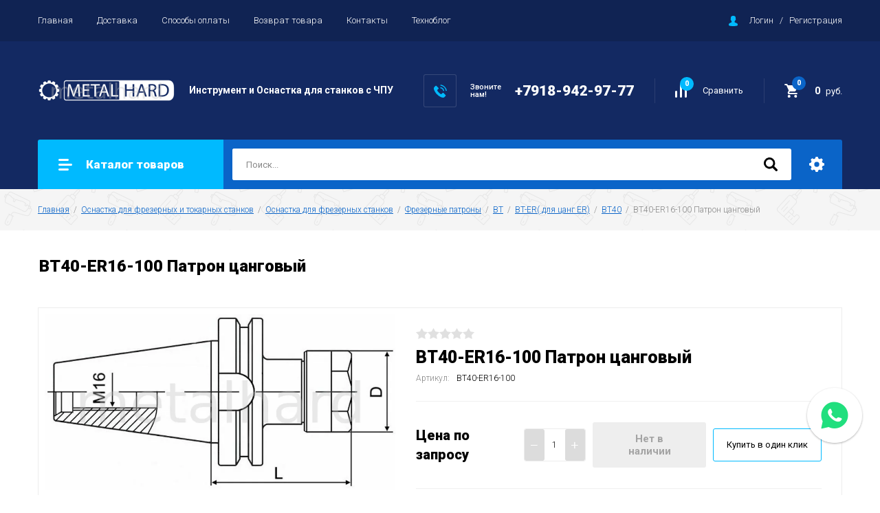

--- FILE ---
content_type: text/html; charset=utf-8
request_url: https://metallhard.ru/magazin/product/1995392901
body_size: 30834
content:

		<!doctype html>
<html lang="ru">
<head>
<meta charset="utf-8">
<meta name="robots" content="all"/>
<title>BT40-ER16-100 Патрон цанговый</title>
<!-- assets.top -->
<script src="/g/libs/nocopy/1.0.0/nocopy.for.all.js" ></script>
<meta property="og:image" content="https://metallhard.ru/thumb/2/jCZZDeHs2zwW7yBDED219Q/350r350/d/bt40-er16-100_osnizobr.jpg">
<meta name="twitter:image" content="https://metallhard.ru/thumb/2/jCZZDeHs2zwW7yBDED219Q/350r350/d/bt40-er16-100_osnizobr.jpg">
<meta property="og:image:type" content="image/jpeg">
<meta property="og:image:width" content="350">
<meta property="og:image:height" content="350">
<meta property="og:type" content="website">
<meta property="og:url" content="https://metallhard.ru/magazin/product/1995392901">
<meta name="twitter:card" content="summary">
<!-- /assets.top -->

<meta name="description" content="BT40-ER16-100 Патрон цанговый">
<meta name="keywords" content="BT40-ER16-100 Патрон цанговый">
<meta name="SKYPE_TOOLBAR" content="SKYPE_TOOLBAR_PARSER_COMPATIBLE">
<meta name="viewport" content="width=device-width, initial-scale=1.0, maximum-scale=1.0, user-scalable=no">
<meta name="format-detection" content="telephone=no">
<meta http-equiv="x-rim-auto-match" content="none">

<link rel="stylesheet" href="/g/libs/jquery-slick/1.8.0/slick.css">
<link rel="stylesheet" href="/g/css/styles_articles_tpl.css">
<link rel="stylesheet" href="/g/libs/lightgallery/v1.6.8/lightgallery.min.css">

<script src="/g/libs/jquery/1.10.2/jquery.min.js"></script>
<script src="/g/templates/shop2/2.85.2/js/jquery.matchHeight-min.js"></script>
<script src="/g/s3/misc/form/1.2.0/s3.form.js"></script>
<script src="/g/libs/jquery-formstyler/1.7.4/jquery.formstyler.min.js"></script>
<script src="/g/libs/jqueryui/1.10.3/jquery-ui.min.js" charset="utf-8"></script>
<script src="/g/templates/shop2/2.85.2/js/jquery.ui.touch_punch.min.js" charset="utf-8"></script>
<script src="/g/libs/jquery-slick/1.8.0/slick.min.js" charset="utf-8"></script>
<script src="/g/templates/shop2/2.85.2/js/jquery.responsiveTabs.min.js" charset="utf-8"></script>
<script src="/g/templates/shop2/2.85.2/js/flexmenu.min.js"></script>
<script src="/g/templates/shop2/2.85.2/js/modernizr.custom.js"></script>
<script src="/g/libs/lightgallery/v1.6.8/lightgallery.min.js"></script>

	<link rel="stylesheet" href="/g/css/styles_articles_tpl.css">

            <!-- 46b9544ffa2e5e73c3c971fe2ede35a5 -->
            <script src='/shared/s3/js/lang/ru.js'></script>
            <script src='/shared/s3/js/common.min.js'></script>
        <link rel='stylesheet' type='text/css' href='/shared/s3/css/calendar.css' /><link rel="stylesheet" href="/g/libs/lightgallery-proxy-to-hs/lightgallery.proxy.to.hs.min.css" media="all" async>
<script src="/g/libs/lightgallery-proxy-to-hs/lightgallery.proxy.to.hs.stub.min.js"></script>
<script src="/g/libs/lightgallery-proxy-to-hs/lightgallery.proxy.to.hs.js" async></script>
<link rel="icon" href="/favicon.svg" type="image/svg+xml">

<!--s3_require-->
<link rel="stylesheet" href="/g/basestyle/1.0.1/user/user.css" type="text/css"/>
<link rel="stylesheet" href="/g/basestyle/1.0.1/user/user.orange.css" type="text/css"/>
<script type="text/javascript" src="/g/basestyle/1.0.1/user/user.js" async></script>
<!--/s3_require-->
			
		
		
		
			<link rel="stylesheet" type="text/css" href="/g/shop2v2/default/css/theme.less.css">		
			<script type="text/javascript" src="/g/printme.js"></script>
		<script type="text/javascript" src="/g/shop2v2/default/js/tpl.js"></script>
		<script type="text/javascript" src="/g/shop2v2/default/js/baron.min.js"></script>
		
			<script type="text/javascript" src="/g/shop2v2/default/js/shop2.2.js"></script>
		
	<script type="text/javascript">shop2.init({"productRefs": [],"apiHash": {"getPromoProducts":"859dd3fd14d021aeba0818dcbf534749","getSearchMatches":"7d4038f21f22cd299b8e565e515ab1a1","getFolderCustomFields":"85826866b2f27d6a73a838d12ca5d502","getProductListItem":"f76f2e84f3430642d26a6e0554a089e9","cartAddItem":"27382e6478c438e035878ee0fc329439","cartRemoveItem":"cce94f376511ee6595ca945f2e2e267e","cartUpdate":"ea1971e5ebda5d1a37625dee7af213ae","cartRemoveCoupon":"8a38c2f45b85b26c752fe30665c395aa","cartAddCoupon":"419f2aa6d7a2763dae9017fddd427993","deliveryCalc":"532458b4bc4ab44825759a12b918541f","printOrder":"ffedd4a8daa46e141ca99070068c7b83","cancelOrder":"0551d1ccb73040f444a3eb54a5cd3e1f","cancelOrderNotify":"fbb54b350dc605bf3b0128b102fe21ee","repeatOrder":"db3f39ddc1f7f87df7bd520e52cf76b0","paymentMethods":"b263432661ed15887e7d92f9ae47bc32","compare":"df05d809d4bc9657526e021565a565ee"},"hash": null,"verId": 2819243,"mode": "product","step": "","uri": "/magazin","IMAGES_DIR": "/d/","my": {"show_sections":true,"special_alias":"\u0410\u043a\u0446\u0438\u044f","enable_styler":true,"buy_alias":"\u0412 \u043a\u043e\u0440\u0437\u0438\u043d\u0443","located_in_sections_alias":"\u0422\u043e\u0432\u0430\u0440 \u043d\u0430\u0445\u043e\u0434\u0438\u0442\u0441\u044f \u0432 \u043a\u0430\u0442\u0435\u0433\u043e\u0440\u0438\u044f\u0445","collection_option_hide":true,"product_list_tr_hide":true,"thumbs_light":true,"buy_kind":true,"gr_slider_enable_blackout":true},"shop2_cart_order_payments": 1,"cf_margin_price_enabled": 0,"maps_yandex_key":"","maps_google_key":""});</script>
<style type="text/css">.product-item-thumb {width: 400px;}.product-item-thumb .product-image, .product-item-simple .product-image {height: 400px;width: 400px;}.product-item-thumb .product-amount .amount-title {width: 304px;}.product-item-thumb .product-price {width: 350px;}.shop2-product .product-side-l {width: 200px;}.shop2-product .product-image {height: 190px;width: 200px;}.shop2-product .product-thumbnails li {width: 56px;height: 56px;}</style>

    <link rel="stylesheet" href="/t/v8095/images/theme0/theme.scss.css">
<link rel="stylesheet" href="/t/v8095/images/css/dop_styles.scss.css">
<link rel="stylesheet" href="/t/v8095/images/design.scss.css">
<script src="/g/templates/shop2/2.85.2/js/1/main.js" charset="utf-8"></script>
<script src="https://cdnjs.cloudflare.com/ajax/libs/jquery.matchHeight/0.7.2/jquery.matchHeight.js" integrity="sha256-arRUsB21UtqDosI3oA5sDe3UYqSGk6Jtg1S04NlIfuQ=" crossorigin="anonymous"></script>

	<script>
		$(function() {
			$('.folder_name').matchHeight();
		});
	</script>



<!--[if lt IE 10]>
<script src="/g/libs/ie9-svg-gradient/0.0.1/ie9-svg-gradient.min.js"></script>
<script src="/g/libs/jquery-placeholder/2.0.7/jquery.placeholder.min.js"></script>
<script src="/g/libs/jquery-textshadow/0.0.1/jquery.textshadow.min.js"></script>
<script src="/g/s3/misc/ie/0.0.1/ie.js"></script>
<![endif]-->
<!--[if lt IE 9]>
<script src="/g/libs/html5shiv/html5.js"></script>
<![endif]-->

<link rel="stylesheet" href="https://saas-support.com/widget/cbk.css">
<script type="text/javascript" src="https://saas-support.com/widget/cbk.js?wcb_code=9e840b3efa992d3f084fb6e9f8397749" charset="UTF-8" async></script>

</head>
<body>
	<div class="site-wrapper">
		<header role="banner" class="site-header">
			<div class="top-panel">
				<div class="top-panel-inner">
										<ul class="top-menu desktop clear-list"><li class="opened active"><a href="/" >Главная</a></li><li><a href="/delivery" >Доставка</a></li><li><a href="/payment" >Способы оплаты</a></li><li><a href="/return" >Возврат товара</a></li><li><a href="/contacts" >Контакты</a></li><li><a href="/blog" >Техноблог</a></li></ul>										<div class="login-aut-wrap">
													<a href="/registraciya/login">Логин</a>&nbsp;&nbsp;&nbsp;/&nbsp;&nbsp;&nbsp;<a href="/registraciya/register">Регистрация</a>
											</div>
				</div>
			</div>
			<div class="middle-panel">
				<div class="middle-panel-inner">
					
					<div class="left-side">
												<div class="logo">
							<a href="https://metallhard.ru"><img src="/thumb/2/3e84MG0K0p2hmUUGaz_XIA/200r/d/logo.png" style="max-width: 200px;" alt=""></a>
						</div>
																		<div class="company">
																					<div class="company-desc">Инструмент и Оснастка для станков с ЧПУ</div>
													</div>
											</div>
					
					<div class="right-side">
												<div class="phone-wrap">
														<div class="phone-title">Звоните<br />
нам!</div>
														<div class="phone-body">
																<div><a href="tel:+7918-942-97-77">+7918-942-97-77</a></div>
															</div>
						</div>
												<div class="shop-elem">
															<div class="compare-button-wrap">
									<a href="/magazin/compare" class="compare-button">
										<div>Сравнить</div>
										<span>0</span>
									</a>
								</div>
														<div class="cart-wrap" id="shop2-cart-preview">
			<a href="/magazin/cart" class="no-event">
			<div class="cart-amount"><span>0</span></div>
			<div class="cart-sum">0 <span>руб.</span></div>
		</a>
	</div>						</div>
					</div>
				</div>
			</div>
			<div class="bottom-panel">
				<div class="bottom-panel-inner">
										<div class="drop-down-categories">
						<div class="toggle-categories">Каталог товаров</div>
													<ul class="toggleSlide categories-menu desktop clear-list"><li><a href="/magazin/folder/pily" ><span>Пилы</span></a><ul class="level-2"><li><a href="/magazin/folder/po-metallu" ><span>Ленточные пилы по металлу</span></a><ul class="level-3"><li><a href="/magazin/folder/lentochnye-pily-schwarzmaier" ><span>Ленточные пилы Schwarzmaier</span></a></li><li><a href="/magazin/folder/lentochnye-pily-psi" ><span>Ленточные пилы PSI</span></a></li></ul></li><li><a href="/magazin/folder/po-derevu" ><span>Ленточные пилы по дереву</span></a></li><li><a href="/magazin/folder/diskovye" ><span>Дисковые пилы</span></a></li></ul></li><li><a href="/magazin/folder/201217901" ><span>Пластины твердосплавные</span></a><ul class="level-2"><li><a href="/magazin/folder/201218101" ><span>Пластины для свёрл</span></a><ul class="level-3"><li><a href="/magazin/folder/201218301" ><span>SPGT</span></a></li><li><a href="/magazin/folder/201218501" ><span>SPMG</span></a></li><li><a href="/magazin/folder/201218701" ><span>WCMX</span></a></li></ul></li><li><a href="/magazin/folder/201218901" ><span>Пластины фрезерные</span></a><ul class="level-3"><li><a href="/magazin/folder/201219101" ><span>MPHT</span></a></li><li><a href="/magazin/folder/201219301" ><span>ONHU</span></a></li><li><a href="/magazin/folder/201219501" ><span>PNEG</span></a></li><li><a href="/magazin/folder/201219701" ><span>RDKW</span></a></li><li><a href="/magazin/folder/201219901" ><span>SEKN</span></a></li><li><a href="/magazin/folder/201220101" ><span>SPKN</span></a></li><li><a href="/magazin/folder/201220301" ><span>XPHK</span></a></li><li><a href="/magazin/folder/201220501" ><span>XSEQ</span></a></li><li><a href="/magazin/folder/201220701" ><span>ZOHX</span></a></li><li><a href="/magazin/folder/201220901" ><span>SPMT</span></a></li><li><a href="/magazin/folder/201221101" ><span>APHX</span></a></li><li><a href="/magazin/folder/201221301" ><span>APGT</span></a></li><li><a href="/magazin/folder/201221501" ><span>APKT</span></a></li><li><a href="/magazin/folder/201221701" ><span>APMT</span></a></li><li><a href="/magazin/folder/201221901" ><span>RCKT</span></a></li><li><a href="/magazin/folder/201222101" ><span>RDMW</span></a></li><li><a href="/magazin/folder/201222301" ><span>RDMT</span></a></li><li><a href="/magazin/folder/201222501" ><span>RPMT</span></a></li><li><a href="/magazin/folder/201222701" ><span>SDMT</span></a></li><li><a href="/magazin/folder/201222901" ><span>SDMW</span></a></li><li><a href="/magazin/folder/201223101" ><span>SEEN</span></a></li><li><a href="/magazin/folder/201223301" ><span>SEET</span></a></li><li><a href="/magazin/folder/201223501" ><span>SEHT</span></a></li><li><a href="/magazin/folder/201223701" ><span>SEMT</span></a></li><li><a href="/magazin/folder/201223901" ><span>SPHX</span></a></li><li><a href="/magazin/folder/201224101" ><span>TPKN</span></a></li><li><a href="/magazin/folder/201224301" ><span>RPMW</span></a></li><li><a href="/magazin/folder/201224501" ><span>AOMT</span></a></li></ul></li><li><a href="/magazin/folder/201224701" ><span>Пластины токарные</span></a><ul class="level-3"><li><a href="/magazin/folder/201224901" ><span>Пластины отрезные и канавочные</span></a><ul class="level-4"><li><a href="/magazin/folder/201225101" ><span>ZP_S для нержавеющей стали</span></a></li><li><a href="/magazin/folder/201225301" ><span>ZQMX для стали</span></a></li><li><a href="/magazin/folder/201225501" ><span>QC_ для нержавеющей стали</span></a></li><li><a href="/magazin/folder/201225701" ><span>MGMN для стали</span></a></li><li><a href="/magazin/folder/201225901" ><span>QCMB для стали</span></a></li><li><a href="/magazin/folder/201226101" ><span>QPMB для стали</span></a></li><li><a href="/magazin/folder/201226301" ><span>ZT_D для стали</span></a></li><li><a href="/magazin/folder/201226501" ><span>MGMN для нержавеющей стали</span></a></li><li><a href="/magazin/folder/201226701" ><span>QCMB для нержавеющей стали</span></a></li><li><a href="/magazin/folder/201226901" ><span>QPMB для нержавеющей стали</span></a></li><li><a href="/magazin/folder/201227101" ><span>TDC для нержавеющей стали</span></a></li><li><a href="/magazin/folder/201227301" ><span>ZT_D для нержавеющей стали</span></a></li></ul></li><li><a href="/magazin/folder/201227501" ><span>Пластины резьбовые</span></a><ul class="level-4"><li><a href="/magazin/folder/201227701" ><span>Пластины резьбовые трапецеидального профиля, угол 30 град.</span></a></li><li><a href="/magazin/folder/201227901" ><span>Пластины резьбовые треугольного закругленного профиля</span></a></li><li><a href="/magazin/folder/201228101" ><span>Пластины резьбовые ISO, правые</span></a></li><li><a href="/magazin/folder/201228301" ><span>Пластины резьбовые для нарезания трубной резьбы Whitworth, правые</span></a></li><li><a href="/magazin/folder/201228501" ><span>Пластины резьбовые неполного профиля, угол 55 или 60 град.</span></a></li><li><a href="/magazin/folder/201228701" ><span>Пластины резьбовые BSPT (Британский стандарт) полного профиля, угол 55 град.</span></a></li><li><a href="/magazin/folder/201228901" ><span>Пластины резьбовые NPT (дюймовая коническая резьба c углом профиля 60 град. и конус 1:16)</span></a></li></ul></li><li><a href="/magazin/folder/201229101" ><span>Пластины для внутреннего и наружного точения</span></a><ul class="level-4"><li><a href="/magazin/folder/201229301" ><span>CNMM для нержавеющей стали</span></a></li><li><a href="/magazin/folder/201229501" ><span>CNMM для стали</span></a></li><li><a href="/magazin/folder/201229701" ><span>SСМТ для нержавеющей стали</span></a></li><li><a href="/magazin/folder/201229901" ><span>SNMM для стали</span></a></li><li><a href="/magazin/folder/201230101" ><span>SNUN для стали</span></a></li><li><a href="/magazin/folder/201230301" ><span>SNMG для нержавеющей стали</span></a></li><li><a href="/magazin/folder/201230501" ><span>VNMA для чугуна</span></a></li><li><a href="/magazin/folder/201230701" ><span>VCМТ для стали</span></a></li><li><a href="/magazin/folder/201230901" ><span>VCМТ для нержавеющей стали</span></a></li><li><a href="/magazin/folder/201231101" ><span>TCMT для стали</span></a></li><li><a href="/magazin/folder/201231301" ><span>TCMT для нержавеющей стали</span></a></li><li><a href="/magazin/folder/201231501" ><span>TNMG для нержавеющей стали</span></a></li><li><a href="/magazin/folder/201231701" ><span>TNMG для стали</span></a></li><li><a href="/magazin/folder/201231901" ><span>DCМТ для стали</span></a></li><li><a href="/magazin/folder/201232101" ><span>DCGТ для цветных металлов</span></a></li><li><a href="/magazin/folder/201232301" ><span>SСМТ для стали</span></a></li><li><a href="/magazin/folder/201232501" ><span>VBМТ для стали</span></a></li><li><a href="/magazin/folder/201232701" ><span>VСGТ для цветных металлов</span></a></li><li><a href="/magazin/folder/201232901" ><span>VBGТ для цветных металлов</span></a></li><li><a href="/magazin/folder/201233101" ><span>CNMG для стали</span></a></li><li><a href="/magazin/folder/201233301" ><span>CNMA для чугуна</span></a></li><li><a href="/magazin/folder/201233501" ><span>DNMG для стали</span></a></li><li><a href="/magazin/folder/201233701" ><span>WNMG для стали</span></a></li><li><a href="/magazin/folder/201233901" ><span>CCGT для цветных металлов</span></a></li><li><a href="/magazin/folder/201234101" ><span>CCMT для стали</span></a></li><li><a href="/magazin/folder/201234301" ><span>WNMA для чугуна</span></a></li><li><a href="/magazin/folder/201234501" ><span>VNMG для стали</span></a></li><li><a href="/magazin/folder/201234701" ><span>SNMG для стали</span></a></li><li><a href="/magazin/folder/201234901" ><span>DNMA для чугуна</span></a></li><li><a href="/magazin/folder/201235101" ><span>CNMG для чугуна</span></a></li><li><a href="/magazin/folder/201235301" ><span>CNMG для нержавеющей стали</span></a></li><li><a href="/magazin/folder/201235501" ><span>DNMG для нержавеющей стали</span></a></li><li><a href="/magazin/folder/201235701" ><span>DNMG для чугуна</span></a></li><li><a href="/magazin/folder/201235901" ><span>CCMT для нержавеющей стали</span></a></li><li><a href="/magazin/folder/201236101" ><span>DCМТ для нержавеющей стали</span></a></li><li><a href="/magazin/folder/201236301" ><span>WNMG для нержавеющей стали</span></a></li><li><a href="/magazin/folder/201236501" ><span>WNMG для чугуна</span></a></li><li><a href="/magazin/folder/201236701" ><span>VNMG для чугуна</span></a></li><li><a href="/magazin/folder/201236901" ><span>VNMG для нержавеющей стали</span></a></li><li><a href="/magazin/folder/201237101" ><span>CNMG для нержавеющей и жаропрочной стали</span></a></li></ul></li></ul></li></ul></li><li><a href="/magazin/folder/sverla-tverdosplavnye-1" ><span>Сверла твердосплавные</span></a><ul class="level-2"><li><a href="/magazin/folder/geefun" ><span>Geefun</span></a></li><li><a href="/magazin/folder/zcc-ct" ><span>ZCC-CT</span></a></li></ul></li><li><a href="/magazin/folder/201271501" ><span>Резцы (державки) токарные</span></a><ul class="level-2"><li><a href="/magazin/folder/201271701" ><span>Резцы резьбовые</span></a><ul class="level-3"><li><a href="/magazin/folder/201271901" ><span>Резцы для наружной резьбы</span></a></li><li><a href="/magazin/folder/201272101" ><span>Резцы для внутренней резьбы</span></a></li></ul></li><li><a href="/magazin/folder/201272301" ><span>Резцы расточные</span></a><ul class="level-3"><li><a href="/magazin/folder/201272501" ><span>S...-SDQCR / S...-SDQCL</span></a></li><li><a href="/magazin/folder/201272701" ><span>S...-MDUNR / S...-MDUNL</span></a></li><li><a href="/magazin/folder/201272901" ><span>S...-SVUCR / S-...SVUCL</span></a></li><li><a href="/magazin/folder/201273101" ><span>S...-MTFNR / S...-MTFNL</span></a></li><li><a href="/magazin/folder/201273301" ><span>S...-MTUNR / S...-MTUNL</span></a></li><li><a href="/magazin/folder/201273501" ><span>S...-MTWNR / S...-MTWNL</span></a></li><li><a href="/magazin/folder/201273701" ><span>S...-MTJNR / S...-MTJNL</span></a></li><li><a href="/magazin/folder/201273901" ><span>S...-MCLNR / S...-MCLNL</span></a></li><li><a href="/magazin/folder/201274101" ><span>S...-MDQNR / S...-MDQNL</span></a></li><li><a href="/magazin/folder/201274301" ><span>S...-MWLNR / S...-MWLNL</span></a></li><li><a href="/magazin/folder/201274501" ><span>S...-SCKCR / S...-SCKCL</span></a></li><li><a href="/magazin/folder/201274701" ><span>S...-MSKNR / S-...MSKNL</span></a></li><li><a href="/magazin/folder/201274901" ><span>S...-MVQNR / S-...MVQNL</span></a></li><li><a href="/magazin/folder/201275101" ><span>S...-MVUNR / S-...MVUNL</span></a></li><li><a href="/magazin/folder/201275301" ><span>S...-MCKNR / S...-MCKNL</span></a></li><li><a href="/magazin/folder/201275501" ><span>S...-SSKCR / S...-SSKCL</span></a></li><li><a href="/magazin/folder/201275701" ><span>S...-SCLCR / S...-SCLCL</span></a></li><li><a href="/magazin/folder/201275901" ><span>S...-SDUCR / S...-SDUCL</span></a></li><li><a href="/magazin/folder/201276101" ><span>S...-SDZCR / S...-SDZCL</span></a></li><li><a href="/magazin/folder/201276301" ><span>S...-SSSCR / S...-SSSCL</span></a></li><li><a href="/magazin/folder/201276501" ><span>S...-STFCR / S-...STFCL</span></a></li><li><a href="/magazin/folder/201276701" ><span>S...-STUCR / S-...STUCL</span></a></li><li><a href="/magazin/folder/201276901" ><span>S...-PTFNR / S...-PTFNL</span></a></li><li><a href="/magazin/folder/201277101" ><span>S...-PWLNR / S...-PWLNL</span></a></li><li><a href="/magazin/folder/201277301" ><span>S...-PCLNR / S...-PCLNL</span></a></li><li><a href="/magazin/folder/201277501" ><span>S...-PDUNR / S...-PDUNL</span></a></li></ul></li><li><a href="/magazin/folder/201277701" ><span>Резцы проходные</span></a><ul class="level-3"><li><a href="/magazin/folder/201277901" ><span>CSDNN</span></a></li><li><a href="/magazin/folder/201278101" ><span>CRDNN</span></a></li><li><a href="/magazin/folder/201278301" ><span>DCMNN</span></a></li><li><a href="/magazin/folder/201278501" ><span>DSDNN</span></a></li><li><a href="/magazin/folder/201278701" ><span>DTGNR / DTGNL</span></a></li><li><a href="/magazin/folder/201278901" ><span>MSDNN</span></a></li><li><a href="/magazin/folder/201279101" ><span>MTGNR / MTGNL</span></a></li><li><a href="/magazin/folder/201279301" ><span>MTJNR / MTJNL</span></a></li><li><a href="/magazin/folder/201279501" ><span>MTENN</span></a></li><li><a href="/magazin/folder/201279701" ><span>PRDCN</span></a></li><li><a href="/magazin/folder/201279901" ><span>PSBNR / PSBNL</span></a></li><li><a href="/magazin/folder/201280101" ><span>PSDNN</span></a></li><li><a href="/magazin/folder/201280301" ><span>PTGNR / PTGNL</span></a></li><li><a href="/magazin/folder/201280501" ><span>SVACR / SVACL</span></a></li><li><a href="/magazin/folder/201280701" ><span>STFCR / STFCL</span></a></li><li><a href="/magazin/folder/201280901" ><span>SRACR / SRACL</span></a></li><li><a href="/magazin/folder/201281101" ><span>PRACR / PRACL</span></a></li><li><a href="/magazin/folder/201281301" ><span>PRGCR / PRGCL</span></a></li><li><a href="/magazin/folder/201281501" ><span>SRDCN</span></a></li><li><a href="/magazin/folder/201281701" ><span>DCBNR / DCBNL</span></a></li><li><a href="/magazin/folder/201281901" ><span>DDQNR / DDQNL</span></a></li><li><a href="/magazin/folder/201282101" ><span>MDQNR / MDQNL</span></a></li><li><a href="/magazin/folder/201282301" ><span>DSBNR / DSBNL</span></a></li><li><a href="/magazin/folder/201282501" ><span>PSSNR / PSSNL</span></a></li><li><a href="/magazin/folder/201282701" ><span>DDPNN</span></a></li><li><a href="/magazin/folder/201282901" ><span>MDPNN</span></a></li><li><a href="/magazin/folder/201283101" ><span>MCKNR / MCKNL</span></a></li><li><a href="/magazin/folder/201283301" ><span>DSKNR / DSKNL</span></a></li><li><a href="/magazin/folder/201283501" ><span>DTFNR / DTFNL</span></a></li><li><a href="/magazin/folder/201283701" ><span>WTENN</span></a></li><li><a href="/magazin/folder/201283901" ><span>WTJNR / WTJNL</span></a></li><li><a href="/magazin/folder/201284101" ><span>WWLNR / WWLNL</span></a></li><li><a href="/magazin/folder/201284301" ><span>MDJNR / MDJNL</span></a></li><li><a href="/magazin/folder/201284501" ><span>MSBNR / MSBNL</span></a></li><li><a href="/magazin/folder/201284701" ><span>MVJNR / MVJNL</span></a></li><li><a href="/magazin/folder/201284901" ><span>MVVNN</span></a></li><li><a href="/magazin/folder/201285101" ><span>MVQNR / MVQNL</span></a></li><li><a href="/magazin/folder/201285301" ><span>MWLNR / MWLNL</span></a></li><li><a href="/magazin/folder/201285501" ><span>SCLCR / SCLCL</span></a></li><li><a href="/magazin/folder/201285701" ><span>SSSCR / SSSCL</span></a></li><li><a href="/magazin/folder/201285901" ><span>MSSNR / MSSNL</span></a></li><li><a href="/magazin/folder/201286101" ><span>PDNNR / PDNNL</span></a></li><li><a href="/magazin/folder/201286301" ><span>DCKNR / DCKNL</span></a></li><li><a href="/magazin/folder/201286501" ><span>DCLNR / DCLNL</span></a></li><li><a href="/magazin/folder/201286701" ><span>PCBNR / PCBNL</span></a></li><li><a href="/magazin/folder/201286901" ><span>MCBNR / MCBNL</span></a></li><li><a href="/magazin/folder/201287101" ><span>MCLNR / MCLNL</span></a></li><li><a href="/magazin/folder/201287301" ><span>PCLNR / PCLNL</span></a></li><li><a href="/magazin/folder/201287501" ><span>DWLNR / DWLNL</span></a></li><li><a href="/magazin/folder/201287701" ><span>PWLNR / PWLNL</span></a></li><li><a href="/magazin/folder/201287901" ><span>DVJNR / DVJNL</span></a></li><li><a href="/magazin/folder/201288101" ><span>DVVNN</span></a></li><li><a href="/magazin/folder/201288301" ><span>SVJCR / SVJCL</span></a></li><li><a href="/magazin/folder/201288501" ><span>SVVCN</span></a></li><li><a href="/magazin/folder/201288701" ><span>SVJBR / SVJBL</span></a></li><li><a href="/magazin/folder/201288901" ><span>SVVBN</span></a></li><li><a href="/magazin/folder/201289101" ><span>PTTNR / PTTNL</span></a></li><li><a href="/magazin/folder/201289301" ><span>DSSNR / DSSNL</span></a></li><li><a href="/magazin/folder/201289501" ><span>SSDCN</span></a></li><li><a href="/magazin/folder/201289701" ><span>DDJNR / DDJNL</span></a></li><li><a href="/magazin/folder/201289901" ><span>PDJNR / PDJNL</span></a></li><li><a href="/magazin/folder/201290101" ><span>SDJCR / SDJCL</span></a></li><li><a href="/magazin/folder/201290301" ><span>SDNCN</span></a></li></ul></li><li><a href="/magazin/folder/201290501" ><span>Резцы отрезные, канавочные</span></a><ul class="level-3"><li><a href="/magazin/folder/201290701" ><span>Державки канавочные для торца</span></a></li><li><a href="/magazin/folder/201290901" ><span>Державки отрезные, канавочные для наружных канавок</span></a><ul class="level-4"><li><a href="/magazin/folder/201291101" ><span>MGEHR/MGEHL</span></a></li><li><a href="/magazin/folder/201291301" ><span>QE_D</span></a></li><li><a href="/magazin/folder/201291501" ><span>QX_F</span></a></li></ul></li><li><a href="/magazin/folder/201291701" ><span>Державки для внутренних канавок</span></a><ul class="level-4"><li><a href="/magazin/folder/201291901" ><span>MGIVR/MGIVL</span></a></li><li><a href="/magazin/folder/201292101" ><span>C...-Q_DR/C...-Q_DL</span></a></li></ul></li></ul></li><li><a href="/magazin/folder/201292301" ><span>Держатели отрезного лезвия</span></a><ul class="level-3"><li><a href="/magazin/folder/201292501" ><span>PHS</span></a></li><li><a href="/magazin/folder/201292701" ><span>QZS</span></a></li></ul></li><li><a href="/magazin/folder/201292901" ><span>Лезвия отрезные</span></a><ul class="level-3"><li><a href="/magazin/folder/201293101" ><span>QE_S</span></a></li><li><a href="/magazin/folder/201293301" ><span>SPB</span></a></li></ul></li></ul></li><li><a href="/magazin/folder/sozh" ><span>Сож</span></a><ul class="level-2"><li><a href="/magazin/folder/sozhi-vodorastvorimye" ><span>СОЖи Водорастворимые</span></a></li><li><a href="/magazin/folder/maslyanye-sozh" ><span>СОЖ Масляные</span></a></li><li><a href="/magazin/folder/maslyanye-sozh-1" ><span>СОЖ Аэрозольный</span></a></li></ul></li><li><a href="/magazin/folder/201237301" ><span>Фрезы</span></a><ul class="level-2"><li><a href="/magazin/folder/201237501" ><span>Фрезы твердосплавные монолитные</span></a><ul class="level-3"><li><a href="/magazin/folder/201237701" ><span>N92</span></a></li><li><a href="/magazin/folder/201237901" ><span>N94</span></a></li><li><a href="/magazin/folder/201238301" ><span>PMK12</span></a></li><li><a href="/magazin/folder/201238501" ><span>PMK13</span></a></li><li><a href="/magazin/folder/201238901" ><span>PMK21</span></a></li><li><a href="/magazin/folder/obshchego-naznacheniya" ><span>Общего назначения</span></a><ul class="level-4"><li><a href="/magazin/folder/rmk-1" ><span>РМК 1</span></a></li><li><a href="/magazin/folder/rmk-2" ><span>РМК 2</span></a></li><li><a href="/magazin/folder/rmk-3" ><span>РМК 3</span></a></li><li><a href="/magazin/folder/rmk-4" ><span>РМК 4</span></a></li><li><a href="/magazin/folder/rmk-5" ><span>РМК 5</span></a></li><li><a href="/magazin/folder/rmk-6" ><span>РМК 6</span></a></li><li><a href="/magazin/folder/rmk-7" ><span>РМК 7</span></a></li><li><a href="/magazin/folder/rmk-8" ><span>РМК 8</span></a></li><li><a href="/magazin/folder/rmk-9" ><span>РМК 9</span></a></li><li><a href="/magazin/folder/rmk-10" ><span>РМК 10</span></a></li><li><a href="/magazin/folder/rmk-11" ><span>РМК 11</span></a></li><li><a href="/magazin/folder/pmk60" ><span>PMK60</span></a></li><li><a href="/magazin/folder/pmk70" ><span>PMK70</span></a></li></ul></li><li><a href="/magazin/folder/sfericheskie-s-polnym-radiusom" ><span>Сферические с полным радиусом</span></a><ul class="level-4"><li><a href="/magazin/folder/rmk-12" ><span>РМК 12</span></a></li><li><a href="/magazin/folder/rmk-13" ><span>РМК 13</span></a></li></ul></li><li><a href="/magazin/folder/radiusnye" ><span>Радиусные</span></a><ul class="level-4"><li><a href="/magazin/folder/rmk-20" ><span>РМК 20</span></a></li><li><a href="/magazin/folder/rmk-21" ><span>РМК 21</span></a></li><li><a href="/magazin/folder/rmk-21-1" ><span>РМК 22</span></a></li><li><a href="/magazin/folder/rmk-23" ><span>РМК 23</span></a></li></ul></li><li><a href="/magazin/folder/dlya-snyatiya-fasok-60-90-120" ><span>Для снятия фасок 60°, 90°, 120°</span></a><ul class="level-4"><li><a href="/magazin/folder/rmk-40" ><span>РМК 40</span></a></li><li><a href="/magazin/folder/rmk-41" ><span>РМК 41</span></a></li><li><a href="/magazin/folder/rmk-42" ><span>РМК 42</span></a></li></ul></li><li><a href="/magazin/folder/dlya-obrabotki-radiusnyh-fasok" ><span>Для обработки радиусных фасок</span></a><ul class="level-4"><li><a href="/magazin/folder/rmk-43" ><span>РМК 43</span></a></li></ul></li><li><a href="/magazin/folder/dlya-obrabotki-alyuminievyh-i-mednyh-splavov" ><span>Для обработки алюминиевых и медных сплавов</span></a><ul class="level-4"><li><a href="/201237701" ><span>N92</span></a></li></ul></li><li><a href="/magazin/folder/dlya-obrabotki-nerzhaveyushchej-i-zharoprochnoj-stalej" ><span>Для обработки нержавеющей и жаропрочной сталей</span></a></li><li><a href="/magazin/folder/dlya-chernovoj-obrabotki" ><span>Для черновой обработки</span></a></li><li><a href="/folder/262996107" ><span>Общего назначения</span></a></li></ul></li><li><a href="/magazin/folder/201240301" ><span>Фрезы со сменными пластинами</span></a><ul class="level-3"><li><a href="/magazin/folder/201240501" ><span>Фрезы дисковые</span></a><ul class="level-4"><li><a href="/magazin/folder/201240701" ><span>PT01</span></a></li><li><a href="/magazin/folder/201240901" ><span>PT02</span></a></li></ul></li><li><a href="/magazin/folder/201241101" ><span>Фрезы торцевые насадные</span></a><ul class="level-4"><li><a href="/magazin/folder/201241301" ><span>AF01</span></a></li><li><a href="/magazin/folder/201241501" ><span>AF02</span></a></li><li><a href="/magazin/folder/201241701" ><span>AF03</span></a></li><li><a href="/magazin/folder/201241901" ><span>AF06</span></a></li><li><a href="/magazin/folder/201242101" ><span>BAP</span></a></li><li><a href="/magazin/folder/201242301" ><span>EMR</span></a></li><li><a href="/magazin/folder/201242501" ><span>EMRW</span></a></li><li><a href="/magazin/folder/201242701" ><span>PE01</span></a></li><li><a href="/magazin/folder/201242901" ><span>PE05</span></a></li><li><a href="/magazin/folder/201243101" ><span>PF01</span></a></li><li><a href="/magazin/folder/201243301" ><span>RF01</span></a></li><li><a href="/magazin/folder/201243501" ><span>RF03</span></a></li><li><a href="/magazin/folder/frezy-specialnogo-naznacheniya" ><span>Фрезы специального назначения</span></a></li></ul></li><li><a href="/magazin/folder/201243701" ><span>Фрезы фасочные</span></a><ul class="level-4"><li><a href="/magazin/folder/201243901" ><span>AC01</span></a></li><li><a href="/magazin/folder/201244101" ><span>DC01</span></a></li><li><a href="/magazin/folder/201244301" ><span>ZC01</span></a></li></ul></li><li><a href="/magazin/folder/201244501" ><span>Фрезы концевые</span></a><ul class="level-4"><li><a href="/magazin/folder/201244701" ><span>AF06</span></a></li><li><a href="/magazin/folder/201244901" ><span>BAP</span></a></li><li><a href="/magazin/folder/201245101" ><span>EMR</span></a></li><li><a href="/magazin/folder/201245301" ><span>EMRW</span></a></li><li><a href="/magazin/folder/201245501" ><span>PE01</span></a></li><li><a href="/magazin/folder/201245701" ><span>PE03</span></a></li><li><a href="/magazin/folder/201245901" ><span>PE05</span></a></li><li><a href="/magazin/folder/201246101" ><span>RB02</span></a></li><li><a href="/magazin/folder/201246301" ><span>RB03</span></a></li><li><a href="/magazin/folder/201246501" ><span>RF01</span></a></li></ul></li></ul></li></ul></li><li><a href="/magazin/folder/borfrezy" ><span>Борфрезы</span></a></li><li><a href="/magazin/folder/201215901" ><span>Сверла</span></a><ul class="level-2"><li><a href="/folder/255542907" ><span>Корпусные сверла</span></a><ul class="level-3"><li><a href="/magazin/folder/201216101" ><span>UD20</span></a></li><li><a href="/magazin/folder/201216301" ><span>UD30</span></a></li><li><a href="/magazin/folder/201216501" ><span>UD40</span></a></li><li><a href="/magazin/folder/201216701" ><span>UD50</span></a></li></ul></li><li><a href="/magazin/folder/centrovochnye-sverla" ><span>Центровочные сверла</span></a><ul class="level-3"><li><a href="/magazin/folder/tip-a" ><span>Тип А</span></a></li><li><a href="/magazin/folder/tip-v" ><span>Тип В</span></a></li></ul></li><li><a href="/folder/255543307" ><span>Спиральные сверла</span></a></li><li><a href="/folder/255543707" ><span>Корончатые сверла</span></a><ul class="level-3"><li><a href="/folder/255610907" ><span>Корончатые сверла HSS с универсальным хвостовиком</span></a></li><li><a href="/folder/255611107" ><span>Корончатые сверла HSS с хвостовиком Weldon</span></a></li><li><a href="/folder/255611507" ><span>Корончатые сверла TCT с универсальным хвостовиком</span></a></li><li><a href="/folder/255611907" ><span>Корончатые сверла TCT с хвостовиком Weldon</span></a></li><li><a href="/folder/255615507" ><span>Направляющие штифты</span></a></li><li><a href="/folder/255615907" ><span>Переходники</span></a></li></ul></li><li><a href="/folder/255544107" ><span>Ступенчатые сверла HSS</span></a></li><li><a href="/magazin/folder/sverla-k-h-r6m5-k5" ><span>Сверла К/Х Р6М5/К5</span></a></li></ul></li><li class="opened"><a href="/magazin/folder/201246701" ><span>Оснастка для фрезерных и токарных станков</span></a><ul class="level-2"><li><a href="/magazin/folder/201246901" ><span>Оснастка для токарных станков</span></a><ul class="level-3"><li><a href="/magazin/folder/201247101" ><span>Кулачки токарные</span></a></li><li><a href="/magazin/folder/201247301" ><span>Приспособления для расточки кулачков</span></a></li><li><a href="/magazin/folder/201247501" ><span>Центры токарные (упорные и вращающиеся)</span></a><ul class="level-4"><li><a href="/magazin/folder/201247701" ><span>Центры упорные</span></a></li><li><a href="/magazin/folder/201247901" ><span>Полуцентры упорные</span></a></li><li><a href="/magazin/folder/201248101" ><span>Полуцентры упорные с твердосплавной вставкой</span></a></li><li><a href="/magazin/folder/201248301" ><span>Центры упорные с твердосплавной вставкой</span></a></li><li><a href="/magazin/folder/201248501" ><span>Центры вращающиеся облегченные</span></a></li><li><a href="/magazin/folder/201248701" ><span>Центры вращающиеся M11</span></a></li><li><a href="/magazin/folder/201248901" ><span>Центры вращающиеся со сменными вставками</span></a></li></ul></li><li><a href="/magazin/folder/derzhateli-osevogo-instrumenta" ><span>Держатели осевого инструмента</span></a></li><li><a href="/magazin/folder/instrumentalnye-bloki-vdi" ><span>Инструментальные блоки VDI</span></a><ul class="level-4"><li><a href="/magazin/folder/tha-b1-radialnye-derzhateli-vdi-dlya-instrumenta-pravye-korotkoe-ispolnenie" ><span>THA-B1 радиальные держатели VDI для инструмента, правые, короткое исполнение</span></a></li><li><a href="/magazin/folder/tha-b2-radialnye-derzhateli-vdi-dlya-instrumenta-levye-korotkoe-ispolnenie" ><span>THA-B2 радиальные держатели VDI для инструмента, левые, короткое исполнение</span></a></li><li><a href="/magazin/folder/tha-b3-radialnye-derzhateli-vdi-dlya-instrumenta-pravye-obratnye-korotkoe-ispolnenie" ><span>THA-B3 радиальные держатели VDI для инструмента, правые обратные, короткое исполнение</span></a></li><li><a href="/magazin/folder/tha-b4-radialnye-derzhateli-vdi-dlya-instrumenta-levye-obratnye-korotkoe-ispolnenie" ><span>THA-B4 радиальные держатели VDI для инструмента, левые обратные, короткое исполнение</span></a></li><li><a href="/magazin/folder/tha-b5-radialnye-derzhateli-vdi-dlya-instrumenta-pravye-dlinnoe-ispolnenie" ><span>THA-B5 радиальные держатели VDI для инструмента, правые, длинное исполнение</span></a></li><li><a href="/magazin/folder/tha-b6-radialnye-derzhateli-vdi-dlya-instrumenta-levye-dlinnoe-ispolnenie" ><span>THA-B6 радиальные держатели VDI для инструмента, левые, длинное исполнение</span></a></li><li><a href="/magazin/folder/tha-b7-radialnye-derzhateli-vdi-dlya-instrumenta-pravye-obratnye-dlinnoe-ispolnenie" ><span>THA-B7 радиальные держатели VDI для инструмента, правые обратные, длинное исполнение</span></a></li><li><a href="/magazin/folder/tha-b8-radialnye-derzhateli-vdi-dlya-instrumenta-levye-obratnye-dlinnoe-ispolnenie" ><span>THA-B8 радиальные держатели VDI для инструмента, левые обратные, длинное исполнение</span></a></li><li><a href="/magazin/folder/tha-c1-osevye-derzhateli-vdi-dlya-instrumenta-pravye" ><span>THA-C1 осевые держатели VDI для инструмента, правые</span></a></li><li><a href="/magazin/folder/tha-c2-osevye-derzhateli-vdi-dlya-instrumenta-levye" ><span>THA-C2 осевые держатели VDI для инструмента, левые</span></a></li><li><a href="/magazin/folder/tha-c3-osevye-derzhateli-vdi-dlya-instrumenta-pravye-obratnye" ><span>THA-C3 осевые держатели VDI для инструмента, правые обратные</span></a></li><li><a href="/magazin/folder/tha-c4-osevye-derzhateli-vdi-dlya-instrumenta-levye-obratnye" ><span>THA-C4 осевые держатели VDI для инструмента, левые обратные</span></a></li><li><a href="/magazin/folder/tha-d1-universalnye-derzhateli-vdi-dlya-instrumenta" ><span>THA-D1 универсальные держатели VDI для инструмента</span></a></li><li><a href="/magazin/folder/tha-d2-universalnye-derzhateli-vdi-dlya-instrumenta-obratnye" ><span>THA-D2 универсальные держатели VDI для инструмента, обратные</span></a></li><li><a href="/magazin/folder/tha-e1-derzhateli-vdi-dlya-sverl-so-smennymi-plastinami" ><span>THA-E1 держатели VDI для сверл со сменными пластинами</span></a></li></ul></li></ul></li><li class="opened"><a href="/magazin/folder/201249101" ><span>Оснастка для фрезерных станков</span></a><ul class="level-3"><li><a href="/magazin/folder/201249301" ><span>Гайки для цанг</span></a></li><li><a href="/magazin/folder/201249501" ><span>Ключи гаечные</span></a></li><li><a href="/magazin/folder/201249701" ><span>Приспособления для оправок</span></a></li><li><a href="/magazin/folder/201254501" ><span>Наборы прижимов</span></a></li><li><a href="/magazin/folder/201254701" ><span>Магнитные плиты</span></a></li><li><a href="/magazin/folder/201254901" ><span>Тиски станочные</span></a><ul class="level-4"><li><a href="/magazin/folder/201255101" ><span>HOMGE</span></a></li><li><a href="/magazin/folder/201255301" ><span>ZEGYO</span></a></li><li><a href="/magazin/folder/201255501" ><span>CHANDOX</span></a></li><li><a href="/magazin/folder/modulnye-tiski-serii-gt" ><span>Модульные тиски серии GT</span></a></li></ul></li><li><a href="/magazin/folder/201255901" ><span>Цанги</span></a><ul class="level-4"><li><a href="/magazin/folder/201256101" ><span>Наборы цанг</span></a></li><li><a href="/magazin/folder/201256301" ><span>ER Цанги</span></a><ul class="level-5"><li><a href="/magazin/folder/201256501" ><span>ER11</span></a></li><li><a href="/magazin/folder/201256701" ><span>ER8</span></a></li><li><a href="/magazin/folder/201256901" ><span>ER16</span></a></li><li><a href="/magazin/folder/201257101" ><span>ER20</span></a></li><li><a href="/magazin/folder/201257301" ><span>ER25</span></a></li><li><a href="/magazin/folder/201257501" ><span>ER32</span></a></li><li><a href="/magazin/folder/201257701" ><span>ER40</span></a></li></ul></li><li><a href="/magazin/folder/201257901" ><span>ER G цанги для метчиков</span></a><ul class="level-5"><li><a href="/magazin/folder/201258101" ><span>ER16G</span></a></li><li><a href="/magazin/folder/201258301" ><span>ER20G</span></a></li><li><a href="/magazin/folder/201258501" ><span>ER25G</span></a></li><li><a href="/magazin/folder/201258701" ><span>ER32G</span></a></li></ul></li><li><a href="/magazin/folder/201258901" ><span>EOC (OZ)</span></a><ul class="level-5"><li><a href="/magazin/folder/201259101" ><span>EOC25B</span></a></li><li><a href="/magazin/folder/201259301" ><span>EOC32B</span></a></li></ul></li><li><a href="/magazin/folder/201259501" ><span>SC (JM71) Цилиндрические цанги</span></a><ul class="level-5"><li><a href="/magazin/folder/201259701" ><span>SC25</span></a></li><li><a href="/magazin/folder/201259901" ><span>SC32</span></a></li></ul></li><li><a href="/magazin/folder/201260101" ><span>GT Быстросменные резьбонарезные цанги</span></a><ul class="level-5"><li><a href="/magazin/folder/201260301" ><span>GT12</span></a></li><li><a href="/magazin/folder/201260501" ><span>GT24</span></a></li><li><a href="/magazin/folder/201260701" ><span>GT42</span></a></li></ul></li></ul></li><li><a href="/magazin/folder/201260901" ><span>Штревели</span></a><ul class="level-4"><li><a href="/magazin/folder/201261101" ><span>BT30</span></a></li><li><a href="/magazin/folder/201261301" ><span>BT40</span></a></li><li><a href="/magazin/folder/201261501" ><span>BT50</span></a></li><li><a href="/magazin/folder/201261701" ><span>CAT40</span></a></li><li><a href="/magazin/folder/201261901" ><span>SK30</span></a></li><li><a href="/magazin/folder/201262101" ><span>SK40</span></a></li><li><a href="/magazin/folder/201262301" ><span>SK50</span></a></li></ul></li><li class="opened"><a href="/magazin/folder/frezernye-patrony" ><span>Фрезерные патроны</span></a><ul class="level-4"><li class="opened"><a href="/magazin/folder/bt" ><span>BT</span></a><ul class="level-5"><li class="opened"><a href="/magazin/folder/bt-er-dlya-cang-er" ><span>BT-ER( для цанг ER)</span></a><ul class="level-6"><li><a href="/magazin/folder/bt30-2" ><span>BT30</span></a></li><li class="opened active"><a href="/magazin/folder/bt40-1" ><span>BT40</span></a></li><li><a href="/magazin/folder/bt50-1" ><span>BT50</span></a></li></ul></li><li><a href="/magazin/folder/bt-sln-weldon" ><span>BT-SLN(Weldon)</span></a><ul class="level-6"><li><a href="/magazin/folder/bt30" ><span>BT30</span></a></li><li><a href="/magazin/folder/bt40" ><span>BT40</span></a></li><li><a href="/magazin/folder/bt50" ><span>BT50</span></a></li></ul></li><li><a href="/magazin/folder/bt-er-dlya-cang-er-1" ><span>BT-TER (патроны с осевой компенсацией по длине для цанг ER  )</span></a><ul class="level-6"><li><a href="/magazin/folder/bt40-7" ><span>BT40</span></a></li><li><a href="/magazin/folder/bt50-6" ><span>BT50</span></a></li></ul></li><li><a href="/magazin/folder/bt-fmb-dlya-nasadnyh-frez" ><span>BT-FMB(для насадных фрез)</span></a><ul class="level-6"><li><a href="/magazin/folder/bt30-3" ><span>BT30</span></a></li><li><a href="/magazin/folder/bt40-2" ><span>BT40</span></a></li><li><a href="/magazin/folder/bt50-2" ><span>BT50</span></a></li></ul></li><li><a href="/magazin/folder/bt-mta-konus-morze-s-lapkoj" ><span>BT-MTA (конус Морзе с лапкой )</span></a><ul class="level-6"><li><a href="/magazin/folder/bt30-4" ><span>BT30</span></a></li><li><a href="/magazin/folder/bt40-3" ><span>BT40</span></a></li><li><a href="/magazin/folder/bt50-3" ><span>BT50</span></a></li></ul></li><li><a href="/magazin/folder/bt-oz-eoc-dlya-silovyh-cang-oz" ><span>BT-OZ(EOC) (для силовых цанг OZ)</span></a><ul class="level-6"><li><a href="/magazin/folder/bt40-5" ><span>BT40</span></a></li></ul></li><li><a href="/magazin/folder/bt-mtb-konus-morze-s-rezbovym-otverstiem" ><span>BT-MTB (конус Морзе с резьбовым отверстием )</span></a><ul class="level-6"><li><a href="/magazin/folder/bt30-5" ><span>BT30</span></a></li><li><a href="/magazin/folder/bt40-4" ><span>BT40</span></a></li><li><a href="/magazin/folder/bt50-4" ><span>BT50</span></a></li></ul></li><li><a href="/magazin/folder/bt-sc-dlya-cilindricheskih-cang-sc" ><span>BT-SC (для цилиндрических цанг SC)</span></a><ul class="level-6"><li><a href="/magazin/folder/bt40-6" ><span>BT40</span></a></li><li><a href="/magazin/folder/bt50-5" ><span>BT50</span></a></li></ul></li><li><a href="/magazin/folder/bt-gt-dlya-rezbovyh-cang-gt12-24-42" ><span>BT-GT(для резьбовых цанг GT12/24/42)</span></a><ul class="level-6"><li><a href="/magazin/folder/bt30-6" ><span>BT30</span></a></li><li><a href="/magazin/folder/bt40-8" ><span>BT40</span></a></li><li><a href="/magazin/folder/bt50-7" ><span>BT50</span></a></li></ul></li><li><a href="/magazin/folder/bt-apu-sverlilnye-bystrozazhimnye-patrony" ><span>BT-APU (сверлильные быстрозажимные патроны)</span></a><ul class="level-6"><li><a href="/magazin/folder/bt30-7" ><span>BT30</span></a></li><li><a href="/magazin/folder/bt40-9" ><span>BT40</span></a></li><li><a href="/magazin/folder/bt50-8" ><span>BT50</span></a></li></ul></li></ul></li><li><a href="/magazin/folder/sk" ><span>SK</span></a><ul class="level-5"><li><a href="/magazin/folder/sk-er-dlya-cang-er" ><span>SK-ER( для цанг ER)</span></a><ul class="level-6"><li><a href="/magazin/folder/sk30" ><span>SK30</span></a></li><li><a href="/magazin/folder/sk40" ><span>SK40</span></a></li><li><a href="/magazin/folder/sk50" ><span>SK50</span></a></li></ul></li><li><a href="/magazin/folder/sk-fmb-dlya-nasadnyh-frez" ><span>SK-FMB (для насадных фрез)</span></a><ul class="level-6"><li><a href="/magazin/folder/sk40-1" ><span>SK40</span></a></li><li><a href="/magazin/folder/sk50-1" ><span>SK50</span></a></li></ul></li><li><a href="/magazin/folder/sk-mta-konus-morze-s-lapkoj" ><span>SK-MTA (конус Морзе с лапкой)</span></a><ul class="level-6"><li><a href="/magazin/folder/sk40-2" ><span>SK40</span></a></li><li><a href="/magazin/folder/sk50-2" ><span>SK50</span></a></li></ul></li><li><a href="/magazin/folder/sk-mtb-konus-morze-s-rezbovym-otverstiem" ><span>SK-MTB (конус Морзе с резьбовым отверстием )</span></a><ul class="level-6"><li><a href="/magazin/folder/sk40-3" ><span>SK40</span></a></li><li><a href="/magazin/folder/sk50-3" ><span>SK50</span></a></li></ul></li><li><a href="/magazin/folder/sk-sln-weldon" ><span>SK-SLN (Weldon)</span></a><ul class="level-6"><li><a href="/magazin/folder/sk40-4" ><span>SK40</span></a></li><li><a href="/magazin/folder/sk50-4" ><span>SK50</span></a></li></ul></li><li><a href="/magazin/folder/sk-oz-eoc-dlya-silovyh-cang-oz" ><span>SK-OZ(EOC) (для силовых цанг OZ)</span></a><ul class="level-6"><li><a href="/magazin/folder/sk40-5" ><span>SK40</span></a></li></ul></li><li><a href="/magazin/folder/bt-sc" ><span>SK-SC (для цилиндрических цанг SC)</span></a><ul class="level-6"><li><a href="/magazin/folder/sk40-6" ><span>SK40</span></a></li></ul></li><li><a href="/magazin/folder/sk-ter-patrony-s-osevoj-kompensaciej-po-dline-dlya-cang-er" ><span>SK-TER (патроны с осевой компенсацией по длине для цанг ER  )</span></a><ul class="level-6"><li><a href="/magazin/folder/sk40-7" ><span>SK40</span></a></li></ul></li><li><a href="/magazin/folder/sk-gt-dlya-rezbovyh-cang-gt12-24-42" ><span>SK-GT (для резьбовых цанг GT12/24/42)</span></a><ul class="level-6"><li><a href="/magazin/folder/sk40-8" ><span>SK40</span></a></li><li><a href="/magazin/folder/sk50-5" ><span>SK50</span></a></li></ul></li><li><a href="/magazin/folder/sk-apu-sverlilnye-bystrozazhimnye-patrony" ><span>SK-APU (сверлильные быстрозажимные патроны)</span></a><ul class="level-6"><li><a href="/magazin/folder/sk30-1" ><span>SK30</span></a></li><li><a href="/magazin/folder/sk40-9" ><span>SK40</span></a></li><li><a href="/magazin/folder/sk50-6" ><span>SK50</span></a></li></ul></li></ul></li><li><a href="/magazin/folder/nt" ><span>NT</span></a><ul class="level-5"><li><a href="/magazin/folder/nt-er-dlya-cang-er" ><span>NT-ER ( для цанг ER)</span></a><ul class="level-6"><li><a href="/magazin/folder/nt40" ><span>NT40</span></a></li><li><a href="/magazin/folder/nt50" ><span>NT50</span></a></li></ul></li><li><a href="/magazin/folder/nt-fmb-dlya-nasadnyh-frez" ><span>NT-FMB (для насадных фрез)</span></a><ul class="level-6"><li><a href="/magazin/folder/nt40-1" ><span>NT40</span></a></li><li><a href="/magazin/folder/nt50-1" ><span>NT50</span></a></li></ul></li><li><a href="/magazin/folder/nt-mta-konus-morze-s-lapkoj" ><span>NT-MTA (конус Морзе с лапкой)</span></a><ul class="level-6"><li><a href="/magazin/folder/nt40-2" ><span>NT40</span></a></li></ul></li><li><a href="/magazin/folder/nt-mtb-konus-morze-s-rezbovym-otverstiem" ><span>NT-MTB (конус Морзе с резьбовым отверстием )</span></a><ul class="level-6"><li><a href="/magazin/folder/nt40-3" ><span>NT40</span></a></li></ul></li><li><a href="/magazin/folder/nt-gt-dlya-rezbovyh-cang-gt12-24-42" ><span>NT-GT (для резьбовых цанг GT12/24/42)</span></a><ul class="level-6"><li><a href="/magazin/folder/nt40-4" ><span>NT40</span></a></li><li><a href="/magazin/folder/nt50-2" ><span>NT50</span></a></li></ul></li></ul></li><li><a href="/magazin/folder/konus-morzemta-mtb" ><span>Конус Морзе MTA/MTB</span></a><ul class="level-5"><li><a href="/magazin/folder/mt-er-dlya-cang-er" ><span>MT-ER ( для цанг ER)</span></a><ul class="level-6"><li><a href="/magazin/folder/mta" ><span>MTA</span></a><ul class="level-7"><li><a href="/magazin/folder/mta1" ><span>MTA1</span></a></li><li><a href="/magazin/folder/mta2" ><span>MTA2</span></a></li><li><a href="/magazin/folder/mta3" ><span>MTA3</span></a></li><li><a href="/magazin/folder/mta4-1" ><span>MTA4</span></a></li><li><a href="/magazin/folder/mta5-1" ><span>MTA5</span></a></li></ul></li><li><a href="/magazin/folder/mtb" ><span>MTB</span></a><ul class="level-7"><li><a href="/magazin/folder/mtb2" ><span>MTB2</span></a></li><li><a href="/magazin/folder/mtb3-1" ><span>MTB3</span></a></li><li><a href="/magazin/folder/mtb4-1" ><span>MTB4</span></a></li><li><a href="/magazin/folder/mtb5-1" ><span>MTB5</span></a></li></ul></li></ul></li><li><a href="/magazin/folder/mt-fmb-dlya-nasadnyh-frez" ><span>MT-FMB (для насадных фрез)</span></a><ul class="level-6"><li><a href="/magazin/folder/mtb3" ><span>MTB3</span></a></li><li><a href="/magazin/folder/mtb4" ><span>MTB4</span></a></li><li><a href="/magazin/folder/mtb5" ><span>MTB5</span></a></li></ul></li><li><a href="/magazin/folder/mt-sln-weldon" ><span>MT-SLN (Weldon)</span></a><ul class="level-6"><li><a href="/magazin/folder/mta4" ><span>MTA4</span></a></li><li><a href="/magazin/folder/mta5" ><span>MTA5</span></a></li></ul></li><li><a href="/magazin/folder/mt-gt-dlya-rezbovyh-cang-gt12-24-42" ><span>MT-GT (для резьбовых цанг GT12/24/42)</span></a></li><li><a href="/magazin/folder/mt-mt-perehodnye-vtulki" ><span>MT-MT (переходные втулки)</span></a></li></ul></li><li><a href="/magazin/folder/cilindricheskij-hvostovik" ><span>Цилиндрический хвостовик</span></a><ul class="level-5"><li><a href="/magazin/folder/c-er-dlya-cang-er" ><span>C-ER ( для цанг ER)</span></a><ul class="level-6"><li><a href="/magazin/folder/c8" ><span>C8</span></a></li><li><a href="/magazin/folder/c10" ><span>C10</span></a></li><li><a href="/magazin/folder/c12" ><span>C12</span></a></li><li><a href="/magazin/folder/c16" ><span>C16</span></a></li><li><a href="/magazin/folder/c20" ><span>C20</span></a></li><li><a href="/magazin/folder/c25" ><span>C25</span></a></li><li><a href="/magazin/folder/c32" ><span>C32</span></a></li><li><a href="/magazin/folder/c40" ><span>C40</span></a></li></ul></li><li><a href="/magazin/folder/c-apu-sverlilnye-bystrozazhimnye-patrony" ><span>C-APU (сверлильные быстрозажимные патроны)</span></a><ul class="level-6"><li><a href="/magazin/folder/c20-1" ><span>C20</span></a></li><li><a href="/magazin/folder/c25-1" ><span>C25</span></a></li><li><a href="/magazin/folder/c32-1" ><span>C32</span></a></li></ul></li></ul></li><li><a href="/magazin/folder/hsk" ><span>HSK</span></a><ul class="level-5"><li><a href="/magazin/folder/hsk-er-dlya-cang-er" ><span>HSK-ER ( для цанг ER)</span></a></li><li><a href="/magazin/folder/hsk-fmb-dlya-nasadnyh-frez" ><span>HSK-FMB (для насадных фрез)</span></a></li></ul></li></ul></li><li><a href="/magazin/folder/magnitnye-zahvaty" ><span>Магнитные захваты</span></a></li><li><a href="/magazin/folder/sistema-nulevogo-bazirovaniya" ><span>Система нулевого базирования</span></a></li></ul></li></ul></li><li><a href="/magazin/folder/201268901" ><span>Метчики</span></a><ul class="level-2"><li><a href="/magazin/folder/201269101" ><span>Дюймовая цилиндрическая (UNC) резьба</span></a><ul class="level-3"><li><a href="/magazin/folder/201269301" ><span>Со спиральными канавками</span></a></li></ul></li><li><a href="/magazin/folder/201269501" ><span>Дюймовая цилиндрическая (UNF) резьба</span></a><ul class="level-3"><li><a href="/magazin/folder/201269701" ><span>Со спиральными канавками</span></a></li></ul></li><li><a href="/magazin/folder/201269901" ><span>Трубная цилиндрическая (G) резьба</span></a><ul class="level-3"><li><a href="/magazin/folder/201270101" ><span>Со спиральными канавками</span></a></li><li><a href="/magazin/folder/201270301" ><span>Раскатники (бесстружечные)</span></a></li></ul></li><li><a href="/magazin/folder/201270501" ><span>Метрическая (M) резьба</span></a><ul class="level-3"><li><a href="/magazin/folder/201270701" ><span>С прямыми канавками со спиральной подточкой</span></a></li><li><a href="/magazin/folder/201270901" ><span>Со спиральными канавками</span></a></li><li><a href="/magazin/folder/201271101" ><span>С прямыми канавками</span></a></li><li><a href="/magazin/folder/201271301" ><span>Раскатники (бесстружечные)</span></a></li></ul></li></ul></li><li><a href="/magazin/folder/mini-rezcy-tverdosplavnye" ><span>Мини-резцы твердосплавные</span></a><ul class="level-2"><li><a href="/magazin/folder/psbcr" ><span>PSBCR</span></a><ul class="level-3"><li><a href="/magazin/folder/psbcr3-10l-r0-2-ktx-mini-rezec-dlya-obrabotki-vnutrennih-fasok" ><span>PSBCR3-10L-R0.2-KTX Мини-резец для обработки внутренних фасок</span></a></li><li><a href="/magazin/folder/psbcr4-15l-r0-2-ktx-mini-rezec-dlya-obrabotki-vnutrennih-fasok" ><span>PSBCR4-15L-R0.2-KTX Мини-резец для обработки внутренних фасок</span></a></li><li><a href="/magazin/folder/psbcr5-15l-r0-2-ktx-mini-rezec-dlya-obrabotki-vnutrennih-fasok" ><span>PSBCR5-15L-R0.2-KTX Мини-резец для обработки внутренних фасок</span></a></li><li><a href="/magazin/folder/psbcr6-15l-r0-2-ktx-mini-rezec-dlya-obrabotki-vnutrennih-fasok" ><span>PSBCR6-15L-R0.2-KTX Мини-резец для обработки внутренних фасок</span></a></li></ul></li><li><a href="/magazin/folder/psbdr" ><span>PSBDR</span></a><ul class="level-3"><li><a href="/magazin/folder/psbdr4-10l-r0-2-ktx-mini-rezec-dlya-obrabotki-vnutrennih-fasok" ><span>PSBDR4-10L-R0.2-KTX Мини-резец для обработки внутренних фасок</span></a></li><li><a href="/magazin/folder/psbdr5-15l-r0-2-ktx-mini-rezec-dlya-obrabotki-vnutrennih-fasok" ><span>PSBDR5-15L-R0.2-KTX Мини-резец для обработки внутренних фасок</span></a></li><li><a href="/magazin/folder/psbdr6-15l-r0-2-ktx-mini-rezec-dlya-obrabotki-vnutrennih-fasok" ><span>PSBDR6-15L-R0.2-KTX Мини-резец для обработки внутренних фасок</span></a></li></ul></li><li><a href="/magazin/folder/psbfr" ><span>PSBFR</span></a><ul class="level-3"><li><a href="/magazin/folder/psbfr10030r005-d4-ktx-mini-rezec-dlya-prodolnogo-rastachivaniya" ><span>PSBFR10030R005-D4-KTX Мини-резец для продольного растачивания</span></a></li><li><a href="/magazin/folder/psbfr15050r010-d4-ktx-mini-rezec-dlya-prodolnogo-rastachivaniya" ><span>PSBFR15050R010-D4-KTX Мини-резец для продольного растачивания</span></a></li><li><a href="/magazin/folder/psbfr20070r010-d4-ktx-mini-rezec-dlya-prodolnogo-rastachivaniya" ><span>PSBFR20070R010-D4-KTX Мини-резец для продольного растачивания</span></a></li><li><a href="/magazin/folder/psbfr25070r010-d4-ktx-mini-rezec-dlya-prodolnogo-rastachivaniya" ><span>PSBFR25070R010-D4-KTX Мини-резец для продольного растачивания</span></a></li><li><a href="/magazin/folder/psbfr30100r010-d4-ktx-mini-rezec-dlya-prodolnogo-rastachivaniya" ><span>PSBFR30100R010-D4-KTX Мини-резец для продольного растачивания</span></a></li><li><a href="/magazin/folder/psbfr35150r015-d4-ktx-mini-rezec-dlya-prodolnogo-rastachivaniya" ><span>PSBFR35150R015-D4-KTX Мини-резец для продольного растачивания</span></a></li><li><a href="/magazin/folder/psbfr40150r015-d4-ktx-mini-rezec-dlya-prodolnogo-rastachivaniya" ><span>PSBFR40150R015-D4-KTX Мини-резец для продольного растачивания</span></a></li><li><a href="/magazin/folder/psbfr45150r015-d4-ktx-mini-rezec-dlya-prodolnogo-rastachivaniya" ><span>PSBFR45150R015-D4-KTX Мини-резец для продольного растачивания</span></a></li><li><a href="/magazin/folder/psbfr50200r020-d6-ktx-mini-rezec-dlya-prodolnogo-rastachivaniya" ><span>PSBFR50200R020-D6-KTX Мини-резец для продольного растачивания</span></a></li><li><a href="/magazin/folder/psbfr55200r020-d6-ktx-mini-rezec-dlya-prodolnogo-rastachivaniya" ><span>PSBFR55200R020-D6-KTX Мини-резец для продольного растачивания</span></a></li><li><a href="/magazin/folder/psbfr60200r020-d6-ktx-mini-rezec-dlya-prodolnogo-rastachivaniya" ><span>PSBFR60200R020-D6-KTX Мини-резец для продольного растачивания</span></a></li></ul></li><li><a href="/magazin/folder/psbkr" ><span>PSBKR</span></a><ul class="level-3"><li><a href="/magazin/folder/psbkr4-r0-5-10l-ktx-mini-rezec-dlya-obrabotki-vnutrennih-kanavok-s-polnym-radiusom" ><span>PSBKR4-R0.5-10L-KTX Мини-резец для обработки внутренних канавок с полным радиусом</span></a></li><li><a href="/magazin/folder/psbkr4-r0-75-10l-ktx-mini-rezec-dlya-obrabotki-vnutrennih-kanavok-s-polnym-radiusom" ><span>PSBKR4-R0.75-10L-KTX Мини-резец для обработки внутренних канавок с полным радиусом</span></a></li><li><a href="/magazin/folder/psbkr6-r0-5-15l-ktx-mini-rezec-dlya-obrabotki-vnutrennih-kanavok-s-polnym-radiusom" ><span>PSBKR6-R0.5-15L-KTX Мини-резец для обработки внутренних канавок с полным радиусом</span></a></li><li><a href="/magazin/folder/psbkr6-r0-75-15l-ktx-mini-rezec-dlya-obrabotki-vnutrennih-kanavok-s-polnym-radiusom" ><span>PSBKR6-R0.75-15L-KTX Мини-резец для обработки внутренних канавок с полным радиусом</span></a></li><li><a href="/magazin/folder/psbkr6-r1-0-15l-ktx-mini-rezec-dlya-obrabotki-vnutrennih-kanavok-s-polnym-radiusom" ><span>PSBKR6-R1.0-15L-KTX Мини-резец для обработки внутренних канавок с полным радиусом</span></a></li></ul></li><li><a href="/magazin/folder/psbpr" ><span>PSBPR</span></a><ul class="level-3"><li><a href="/magazin/folder/psbpr1-4l-r0-00-ktx-mini-rezec-dlya-prodolnogo-rastachivaniya" ><span>PSBPR1-4L-R0.00-KTX Мини-резец для продольного растачивания</span></a></li><li><a href="/magazin/folder/psbpr1-4l-r0-05-ktx-mini-rezec-dlya-prodolnogo-rastachivaniya" ><span>PSBPR1-4L-R0.05-KTX Мини-резец для продольного растачивания</span></a></li><li><a href="/magazin/folder/psbpr2-6l-r0-05-ktx-mini-rezec-dlya-prodolnogo-rastachivaniya" ><span>PSBPR2-6L-R0.05-KTX Мини-резец для продольного растачивания</span></a></li><li><a href="/magazin/folder/psbpr2-6l-r0-1-ktx-mini-rezec-dlya-prodolnogo-rastachivaniya" ><span>PSBPR2-6L-R0.1-KTX Мини-резец для продольного растачивания</span></a></li><li><a href="/magazin/folder/psbpr3-6l-r0-05-ktx-mini-rezec-dlya-prodolnogo-rastachivaniya" ><span>PSBPR3-6L-R0.05-KTX Мини-резец для продольного растачивания</span></a></li><li><a href="/magazin/folder/psbpr3-6l-r0-1-ktx-mini-rezec-dlya-prodolnogo-rastachivaniya" ><span>PSBPR3-6L-R0.1-KTX Мини-резец для продольного растачивания</span></a></li><li><a href="/magazin/folder/psbpr3-6l-r0-2-ktx-mini-rezec-dlya-prodolnogo-rastachivaniya" ><span>PSBPR3-6L-R0.2-KTX Мини-резец для продольного растачивания</span></a></li><li><a href="/magazin/folder/psbpr3-10l-r0-05-ktx-mini-rezec-dlya-prodolnogo-rastachivaniya" ><span>PSBPR3-10L-R0.05-KTX Мини-резец для продольного растачивания</span></a></li><li><a href="/magazin/folder/psbpr3-10l-r0-1-ktx-mini-rezec-dlya-prodolnogo-rastachivaniya" ><span>PSBPR3-10L-R0.1-KTX Мини-резец для продольного растачивания</span></a></li><li><a href="/magazin/folder/psbpr3-10l-r0-2-ktx-mini-rezec-dlya-prodolnogo-rastachivaniya" ><span>PSBPR3-10L-R0.2-KTX Мини-резец для продольного растачивания</span></a></li><li><a href="/magazin/folder/psbpr4-8l-r0-05-ktx-mini-rezec-dlya-prodolnogo-rastachivaniya" ><span>PSBPR4-8L-R0.05-KTX Мини-резец для продольного растачивания</span></a></li><li><a href="/magazin/folder/psbpr4-8l-r0-1-ktx-mini-rezec-dlya-prodolnogo-rastachivaniya" ><span>PSBPR4-8L-R0.1-KTX Мини-резец для продольного растачивания</span></a></li><li><a href="/magazin/folder/psbpr4-8l-r0-2-ktx-mini-rezec-dlya-prodolnogo-rastachivaniya" ><span>PSBPR4-8L-R0.2-KTX Мини-резец для продольного растачивания</span></a></li><li><a href="/magazin/folder/psbpr4-15l-r0-05-ktx-mini-rezec-dlya-prodolnogo-rastachivaniya" ><span>PSBPR4-15L-R0.05-KTX Мини-резец для продольного растачивания</span></a></li><li><a href="/magazin/folder/psbpr4-15l-r0-1-ktx-mini-rezec-dlya-prodolnogo-rastachivaniya" ><span>PSBPR4-15L-R0.1-KTX Мини-резец для продольного растачивания</span></a></li><li><a href="/magazin/folder/psbpr4-15l-r0-2-ktx-mini-rezec-dlya-prodolnogo-rastachivaniya" ><span>PSBPR4-15L-R0.2-KTX Мини-резец для продольного растачивания</span></a></li><li><a href="/magazin/folder/psbpr5-20l-r0-05-ktx-mini-rezec-dlya-prodolnogo-rastachivaniya" ><span>PSBPR5-20L-R0.05-KTX Мини-резец для продольного растачивания</span></a></li><li><a href="/magazin/folder/psbpr5-20l-r0-1-ktx-mini-rezec-dlya-prodolnogo-rastachivaniya" ><span>PSBPR5-20L-R0.1-KTX Мини-резец для продольного растачивания</span></a></li><li><a href="/magazin/folder/psbpr5-20l-r0-2-ktx-mini-rezec-dlya-prodolnogo-rastachivaniya" ><span>PSBPR5-20L-R0.2-KTX Мини-резец для продольного растачивания</span></a></li><li><a href="/magazin/folder/psbpr6-20l-r0-05-ktx-mini-rezec-dlya-prodolnogo-rastachivaniya" ><span>PSBPR6-20L-R0.05-KTX Мини-резец для продольного растачивания</span></a></li><li><a href="/magazin/folder/psbpr6-20l-r0-1-ktx-mini-rezec-dlya-prodolnogo-rastachivaniya" ><span>PSBPR6-20L-R0.1-KTX Мини-резец для продольного растачивания</span></a></li><li><a href="/magazin/folder/psbpr6-20l-r0-2-ktx-mini-rezec-dlya-prodolnogo-rastachivaniya" ><span>PSBPR6-20L-R0.2-KTX Мини-резец для продольного растачивания</span></a></li><li><a href="/magazin/folder/psbpr7-25l-r0-15-ktx-mini-rezec-dlya-prodolnogo-rastachivaniya" ><span>PSBPR7-25L-R0.15-KTX Мини-резец для продольного растачивания</span></a></li><li><a href="/magazin/folder/psbpr8-30l-r0-15-ktx-mini-rezec-dlya-prodolnogo-rastachivaniya" ><span>PSBPR8-30L-R0.15-KTX Мини-резец для продольного растачивания</span></a></li><li><a href="/magazin/folder/psbpr8-30l-r0-3-ktx-mini-rezec-dlya-prodolnogo-rastachivaniya" ><span>PSBPR8-30L-R0.3-KTX Мини-резец для продольного растачивания \</span></a></li></ul></li><li><a href="/magazin/folder/psbqr-istochnik-https-cnc1-ru-catalog-mini_reztsy_tverdosplavnye-psbqr" ><span>PSBQR</span></a></li><li><a href="/magazin/folder/psbtr" ><span>PSBTR</span></a></li><li><a href="/magazin/folder/2psbtr" ><span>2PSBTR</span></a></li><li><a href="/magazin/folder/psbur" ><span>PSBUR</span></a></li><li><a href="/magazin/folder/psbwr" ><span>PSBWR</span></a></li><li><a href="/magazin/folder/psbxr" ><span>PSBXR</span></a></li><li><a href="/magazin/folder/psmfl" ><span>PSMFL</span></a></li><li><a href="/magazin/folder/psmfr" ><span>PSMFR</span></a></li><li><a href="/magazin/folder/psmvr" ><span>PSMVR</span></a></li><li><a href="/magazin/folder/pstir" ><span>PSTIR 30°</span></a></li><li><a href="/magazin/folder/pstir-55" ><span>PSTIR  55°</span></a></li><li><a href="/magazin/folder/pstir-60" ><span>PSTIR 60°</span></a></li></ul></li><li><a href="/magazin/folder/plashki" ><span>Плашки</span></a><ul class="level-2"><li><a href="/magazin/folder/metricheskaya-rezba-m" ><span>Метрическая резьба  (M)</span></a></li><li><a href="/magazin/folder/trubnaya-cilindricheskaya-g" ><span>Трубная цилиндрическая (G)</span></a></li></ul></li><li><a href="/magazin/folder/stanki" ><span>Станки</span></a><ul class="level-2"><li><a href="/folder/304509107" ><span>Лентопильные станки по металлу</span></a></li><li><a href="/magazin/folder/zatochnye-stanki" ><span>Заточные станки</span></a></li><li><a href="/magazin/folder/elektroerozionnye-stanki" ><span>Электроэрозионные станки</span></a></li><li><a href="/magazin/folder/tokarnye-stanki-s-chpu" ><span>Токарные станки с ЧПУ</span></a></li><li><a href="/magazin/folder/frezernye-stanki-s-chpu" ><span>Фрезерные станки с ЧПУ</span></a></li><li><a href="/magazin/folder/lazernye-gravery-po-metallu" ><span>Лазерные граверы по металлу</span></a></li><li><a href="/magazin/folder/rezbonareznye-manipulyatory" ><span>Резьбонарезные манипуляторы</span></a></li></ul></li><li><a href="/magazin/folder/201213701" ><span>Столбики твердосплавные</span></a><ul class="level-2"><li><a href="/magazin/folder/sterzhen" ><span>Стержени</span></a></li></ul></li><li><a href="/magazin/folder/201216901" ><span>Упаковка</span></a><ul class="level-2"><li><a href="/magazin/folder/201217101" ><span>Упаковка для пластин</span></a></li><li><a href="/magazin/folder/201217301" ><span>Упаковка для свёрл, концевых фрез, резцов</span></a></li><li><a href="/magazin/folder/201217501" ><span>Упаковка для насадных фрез</span></a></li><li><a href="/magazin/folder/201217701" ><span>Упаковка для свёрл и концевых фрез</span></a></li></ul></li><li><a href="/magazin/folder/201214101" ><span>Запасные части для державок/резцов и фрез</span></a><ul class="level-2"><li><a href="/magazin/folder/201214301" ><span>Подкладные (опорные) пластины</span></a></li><li><a href="/magazin/folder/201214501" ><span>Винты подкладной пластины</span></a></li><li><a href="/magazin/folder/201214701" ><span>Прижимы</span></a></li><li><a href="/magazin/folder/201214901" ><span>Рычаги</span></a></li><li><a href="/magazin/folder/201215101" ><span>Резьбовые муфты с внутренней резьбой</span></a></li><li><a href="/magazin/folder/201215301" ><span>Винты</span></a></li><li><a href="/magazin/folder/201215501" ><span>Ключи</span></a></li><li><a href="/magazin/folder/201215701" ><span>Втулки</span></a></li></ul></li></ul>											</div>
										<div class="site-search-wrap">
						<form action="/search" method="get">
							<input name="search" type="text" placeholder="Поиск..." value=""/>
							<input type="submit" value="" />
						<re-captcha data-captcha="recaptcha"
     data-name="captcha"
     data-sitekey="6LcNwrMcAAAAAOCVMf8ZlES6oZipbnEgI-K9C8ld"
     data-lang="ru"
     data-rsize="invisible"
     data-type="image"
     data-theme="light"></re-captcha></form>
						<div class="shop2-search-toggle">&nbsp;</div>
							
	
<div class="toggleSlide shop2-search-wrap">
	<form action="/magazin/search" enctype="multipart/form-data">
		<input type="hidden" name="sort_by" value=""/>
		
					<div class="row">
				<div class="row-title">
					<span>Цена:</span>
					<div class="title-result" data-result="Любая">Любая</div>
				</div>
				<div class="row-body range clear-self">
					<div class="range-slider">&nbsp;</div>
					<label>
						<input name="s[price][min]" type="text" size="5" class="small from"  value="" />
					</label>
					<label>
						<input name="s[price][max]" type="text" size="5" class="small to"  value="" />
					</label>
				</div>
			</div>
		
					<div class="row">
				<div class="row-title">
					<span>Название:</span>
					<div class="title-result" data-result="Любое">Любое</div>
				</div>
				<div class="row-body">
					<input type="text" name="s[name]" size="20" id="shop2-name" value="" placeholder="Название" />
				</div>
			</div>
		
					<div class="row">
				<div class="row-title">
					<span>Артикул:</span>
					<div class="title-result" data-result="Любой">Любой</div>
				</div>
				<div class="row-body">
					<input type="text" name="s[article]" id="shop2-article" value="" placeholder="Артикул" />
				</div>
			</div>
		
					<div class="row">
				<div class="row-title">
					<span>Текст:</span>
					<div class="title-result" data-result="Любой">Любой</div>
				</div>
				<div class="row-body">
					<input type="text" name="search_text" size="20" id="shop2-text"  value="" placeholder="Текст" />
				</div>
			</div>
				
					<div class="row">
								<div class="row-title">
					<span>Выберите категорию:</span>
					<div class="title-result">Все</div>
				</div>
				<div class="row-body" id="s[folder_id]">
					<label>
						<input type="radio" checked="checked" value="" name="s[folder_id]" >
						<ins>&nbsp;</ins>
						<span>Все</span>
					</label>
																						
																							<label>
							<input type="radio" value="174838101" name="s[folder_id]" >
							<ins>&nbsp;</ins>
							<span> Пилы</span>
						</label>
												
																							<label>
							<input type="radio" value="174838301" name="s[folder_id]" >
							<ins>&nbsp;</ins>
							<span>&raquo; Ленточные пилы по металлу</span>
						</label>
												
																							<label>
							<input type="radio" value="553320709" name="s[folder_id]" >
							<ins>&nbsp;</ins>
							<span>&raquo;&raquo; Ленточные пилы Schwarzmaier</span>
						</label>
												
																							<label>
							<input type="radio" value="553395109" name="s[folder_id]" >
							<ins>&nbsp;</ins>
							<span>&raquo;&raquo; Ленточные пилы PSI</span>
						</label>
												
																							<label>
							<input type="radio" value="174838501" name="s[folder_id]" >
							<ins>&nbsp;</ins>
							<span>&raquo; Ленточные пилы по дереву</span>
						</label>
												
																							<label>
							<input type="radio" value="174838701" name="s[folder_id]" >
							<ins>&nbsp;</ins>
							<span>&raquo; Дисковые пилы</span>
						</label>
												
																							<label>
							<input type="radio" value="201217901" name="s[folder_id]" >
							<ins>&nbsp;</ins>
							<span> Пластины твердосплавные</span>
						</label>
												
																							<label>
							<input type="radio" value="201218101" name="s[folder_id]" >
							<ins>&nbsp;</ins>
							<span>&raquo; Пластины для свёрл</span>
						</label>
												
																							<label>
							<input type="radio" value="201218301" name="s[folder_id]" >
							<ins>&nbsp;</ins>
							<span>&raquo;&raquo; SPGT</span>
						</label>
												
																							<label>
							<input type="radio" value="201218501" name="s[folder_id]" >
							<ins>&nbsp;</ins>
							<span>&raquo;&raquo; SPMG</span>
						</label>
												
																							<label>
							<input type="radio" value="201218701" name="s[folder_id]" >
							<ins>&nbsp;</ins>
							<span>&raquo;&raquo; WCMX</span>
						</label>
												
																							<label>
							<input type="radio" value="201218901" name="s[folder_id]" >
							<ins>&nbsp;</ins>
							<span>&raquo; Пластины фрезерные</span>
						</label>
												
																							<label>
							<input type="radio" value="201219101" name="s[folder_id]" >
							<ins>&nbsp;</ins>
							<span>&raquo;&raquo; MPHT</span>
						</label>
												
																							<label>
							<input type="radio" value="201219301" name="s[folder_id]" >
							<ins>&nbsp;</ins>
							<span>&raquo;&raquo; ONHU</span>
						</label>
												
																							<label>
							<input type="radio" value="201219501" name="s[folder_id]" >
							<ins>&nbsp;</ins>
							<span>&raquo;&raquo; PNEG</span>
						</label>
												
																							<label>
							<input type="radio" value="201219701" name="s[folder_id]" >
							<ins>&nbsp;</ins>
							<span>&raquo;&raquo; RDKW</span>
						</label>
												
																							<label>
							<input type="radio" value="201219901" name="s[folder_id]" >
							<ins>&nbsp;</ins>
							<span>&raquo;&raquo; SEKN</span>
						</label>
												
																							<label>
							<input type="radio" value="201220101" name="s[folder_id]" >
							<ins>&nbsp;</ins>
							<span>&raquo;&raquo; SPKN</span>
						</label>
												
																							<label>
							<input type="radio" value="201220301" name="s[folder_id]" >
							<ins>&nbsp;</ins>
							<span>&raquo;&raquo; XPHK</span>
						</label>
												
																							<label>
							<input type="radio" value="201220501" name="s[folder_id]" >
							<ins>&nbsp;</ins>
							<span>&raquo;&raquo; XSEQ</span>
						</label>
												
																							<label>
							<input type="radio" value="201220701" name="s[folder_id]" >
							<ins>&nbsp;</ins>
							<span>&raquo;&raquo; ZOHX</span>
						</label>
												
																							<label>
							<input type="radio" value="201220901" name="s[folder_id]" >
							<ins>&nbsp;</ins>
							<span>&raquo;&raquo; SPMT</span>
						</label>
												
																							<label>
							<input type="radio" value="201221101" name="s[folder_id]" >
							<ins>&nbsp;</ins>
							<span>&raquo;&raquo; APHX</span>
						</label>
												
																							<label>
							<input type="radio" value="201221301" name="s[folder_id]" >
							<ins>&nbsp;</ins>
							<span>&raquo;&raquo; APGT</span>
						</label>
												
																							<label>
							<input type="radio" value="201221501" name="s[folder_id]" >
							<ins>&nbsp;</ins>
							<span>&raquo;&raquo; APKT</span>
						</label>
												
																							<label>
							<input type="radio" value="201221701" name="s[folder_id]" >
							<ins>&nbsp;</ins>
							<span>&raquo;&raquo; APMT</span>
						</label>
												
																							<label>
							<input type="radio" value="201221901" name="s[folder_id]" >
							<ins>&nbsp;</ins>
							<span>&raquo;&raquo; RCKT</span>
						</label>
												
																							<label>
							<input type="radio" value="201222101" name="s[folder_id]" >
							<ins>&nbsp;</ins>
							<span>&raquo;&raquo; RDMW</span>
						</label>
												
																							<label>
							<input type="radio" value="201222301" name="s[folder_id]" >
							<ins>&nbsp;</ins>
							<span>&raquo;&raquo; RDMT</span>
						</label>
												
																							<label>
							<input type="radio" value="201222501" name="s[folder_id]" >
							<ins>&nbsp;</ins>
							<span>&raquo;&raquo; RPMT</span>
						</label>
												
																							<label>
							<input type="radio" value="201222701" name="s[folder_id]" >
							<ins>&nbsp;</ins>
							<span>&raquo;&raquo; SDMT</span>
						</label>
												
																							<label>
							<input type="radio" value="201222901" name="s[folder_id]" >
							<ins>&nbsp;</ins>
							<span>&raquo;&raquo; SDMW</span>
						</label>
												
																							<label>
							<input type="radio" value="201223101" name="s[folder_id]" >
							<ins>&nbsp;</ins>
							<span>&raquo;&raquo; SEEN</span>
						</label>
												
																							<label>
							<input type="radio" value="201223301" name="s[folder_id]" >
							<ins>&nbsp;</ins>
							<span>&raquo;&raquo; SEET</span>
						</label>
												
																							<label>
							<input type="radio" value="201223501" name="s[folder_id]" >
							<ins>&nbsp;</ins>
							<span>&raquo;&raquo; SEHT</span>
						</label>
												
																							<label>
							<input type="radio" value="201223701" name="s[folder_id]" >
							<ins>&nbsp;</ins>
							<span>&raquo;&raquo; SEMT</span>
						</label>
												
																							<label>
							<input type="radio" value="201223901" name="s[folder_id]" >
							<ins>&nbsp;</ins>
							<span>&raquo;&raquo; SPHX</span>
						</label>
												
																							<label>
							<input type="radio" value="201224101" name="s[folder_id]" >
							<ins>&nbsp;</ins>
							<span>&raquo;&raquo; TPKN</span>
						</label>
												
																							<label>
							<input type="radio" value="201224301" name="s[folder_id]" >
							<ins>&nbsp;</ins>
							<span>&raquo;&raquo; RPMW</span>
						</label>
												
																							<label>
							<input type="radio" value="201224501" name="s[folder_id]" >
							<ins>&nbsp;</ins>
							<span>&raquo;&raquo; AOMT</span>
						</label>
												
																							<label>
							<input type="radio" value="201224701" name="s[folder_id]" >
							<ins>&nbsp;</ins>
							<span>&raquo; Пластины токарные</span>
						</label>
												
																							<label>
							<input type="radio" value="201224901" name="s[folder_id]" >
							<ins>&nbsp;</ins>
							<span>&raquo;&raquo; Пластины отрезные и канавочные</span>
						</label>
												
																							<label>
							<input type="radio" value="201225101" name="s[folder_id]" >
							<ins>&nbsp;</ins>
							<span>&raquo;&raquo;&raquo; ZP_S для нержавеющей стали</span>
						</label>
												
																							<label>
							<input type="radio" value="201225301" name="s[folder_id]" >
							<ins>&nbsp;</ins>
							<span>&raquo;&raquo;&raquo; ZQMX для стали</span>
						</label>
												
																							<label>
							<input type="radio" value="201225501" name="s[folder_id]" >
							<ins>&nbsp;</ins>
							<span>&raquo;&raquo;&raquo; QC_ для нержавеющей стали</span>
						</label>
												
																							<label>
							<input type="radio" value="201225701" name="s[folder_id]" >
							<ins>&nbsp;</ins>
							<span>&raquo;&raquo;&raquo; MGMN для стали</span>
						</label>
												
																							<label>
							<input type="radio" value="201225901" name="s[folder_id]" >
							<ins>&nbsp;</ins>
							<span>&raquo;&raquo;&raquo; QCMB для стали</span>
						</label>
												
																							<label>
							<input type="radio" value="201226101" name="s[folder_id]" >
							<ins>&nbsp;</ins>
							<span>&raquo;&raquo;&raquo; QPMB для стали</span>
						</label>
												
																							<label>
							<input type="radio" value="201226301" name="s[folder_id]" >
							<ins>&nbsp;</ins>
							<span>&raquo;&raquo;&raquo; ZT_D для стали</span>
						</label>
												
																							<label>
							<input type="radio" value="201226501" name="s[folder_id]" >
							<ins>&nbsp;</ins>
							<span>&raquo;&raquo;&raquo; MGMN для нержавеющей стали</span>
						</label>
												
																							<label>
							<input type="radio" value="201226701" name="s[folder_id]" >
							<ins>&nbsp;</ins>
							<span>&raquo;&raquo;&raquo; QCMB для нержавеющей стали</span>
						</label>
												
																							<label>
							<input type="radio" value="201226901" name="s[folder_id]" >
							<ins>&nbsp;</ins>
							<span>&raquo;&raquo;&raquo; QPMB для нержавеющей стали</span>
						</label>
												
																							<label>
							<input type="radio" value="201227101" name="s[folder_id]" >
							<ins>&nbsp;</ins>
							<span>&raquo;&raquo;&raquo; TDC для нержавеющей стали</span>
						</label>
												
																							<label>
							<input type="radio" value="201227301" name="s[folder_id]" >
							<ins>&nbsp;</ins>
							<span>&raquo;&raquo;&raquo; ZT_D для нержавеющей стали</span>
						</label>
												
																							<label>
							<input type="radio" value="201227501" name="s[folder_id]" >
							<ins>&nbsp;</ins>
							<span>&raquo;&raquo; Пластины резьбовые</span>
						</label>
												
																							<label>
							<input type="radio" value="201227701" name="s[folder_id]" >
							<ins>&nbsp;</ins>
							<span>&raquo;&raquo;&raquo; Пластины резьбовые трапецеидального профиля, угол 30 град.</span>
						</label>
												
																							<label>
							<input type="radio" value="201227901" name="s[folder_id]" >
							<ins>&nbsp;</ins>
							<span>&raquo;&raquo;&raquo; Пластины резьбовые треугольного закругленного профиля</span>
						</label>
												
																							<label>
							<input type="radio" value="201228101" name="s[folder_id]" >
							<ins>&nbsp;</ins>
							<span>&raquo;&raquo;&raquo; Пластины резьбовые ISO, правые</span>
						</label>
												
																							<label>
							<input type="radio" value="201228301" name="s[folder_id]" >
							<ins>&nbsp;</ins>
							<span>&raquo;&raquo;&raquo; Пластины резьбовые для нарезания трубной резьбы Whitworth, правые</span>
						</label>
												
																							<label>
							<input type="radio" value="201228501" name="s[folder_id]" >
							<ins>&nbsp;</ins>
							<span>&raquo;&raquo;&raquo; Пластины резьбовые неполного профиля, угол 55 или 60 град.</span>
						</label>
												
																							<label>
							<input type="radio" value="201228701" name="s[folder_id]" >
							<ins>&nbsp;</ins>
							<span>&raquo;&raquo;&raquo; Пластины резьбовые BSPT (Британский стандарт) полного профиля, угол 55 град.</span>
						</label>
												
																							<label>
							<input type="radio" value="201228901" name="s[folder_id]" >
							<ins>&nbsp;</ins>
							<span>&raquo;&raquo;&raquo; Пластины резьбовые NPT (дюймовая коническая резьба c углом профиля 60 град. и конус 1:16)</span>
						</label>
												
																							<label>
							<input type="radio" value="201229101" name="s[folder_id]" >
							<ins>&nbsp;</ins>
							<span>&raquo;&raquo; Пластины для внутреннего и наружного точения</span>
						</label>
												
																							<label>
							<input type="radio" value="201229301" name="s[folder_id]" >
							<ins>&nbsp;</ins>
							<span>&raquo;&raquo;&raquo; CNMM для нержавеющей стали</span>
						</label>
												
																							<label>
							<input type="radio" value="201229501" name="s[folder_id]" >
							<ins>&nbsp;</ins>
							<span>&raquo;&raquo;&raquo; CNMM для стали</span>
						</label>
												
																							<label>
							<input type="radio" value="201229701" name="s[folder_id]" >
							<ins>&nbsp;</ins>
							<span>&raquo;&raquo;&raquo; SСМТ для нержавеющей стали</span>
						</label>
												
																							<label>
							<input type="radio" value="201229901" name="s[folder_id]" >
							<ins>&nbsp;</ins>
							<span>&raquo;&raquo;&raquo; SNMM для стали</span>
						</label>
												
																							<label>
							<input type="radio" value="201230101" name="s[folder_id]" >
							<ins>&nbsp;</ins>
							<span>&raquo;&raquo;&raquo; SNUN для стали</span>
						</label>
												
																							<label>
							<input type="radio" value="201230301" name="s[folder_id]" >
							<ins>&nbsp;</ins>
							<span>&raquo;&raquo;&raquo; SNMG для нержавеющей стали</span>
						</label>
												
																							<label>
							<input type="radio" value="201230501" name="s[folder_id]" >
							<ins>&nbsp;</ins>
							<span>&raquo;&raquo;&raquo; VNMA для чугуна</span>
						</label>
												
																							<label>
							<input type="radio" value="201230701" name="s[folder_id]" >
							<ins>&nbsp;</ins>
							<span>&raquo;&raquo;&raquo; VCМТ для стали</span>
						</label>
												
																							<label>
							<input type="radio" value="201230901" name="s[folder_id]" >
							<ins>&nbsp;</ins>
							<span>&raquo;&raquo;&raquo; VCМТ для нержавеющей стали</span>
						</label>
												
																							<label>
							<input type="radio" value="201231101" name="s[folder_id]" >
							<ins>&nbsp;</ins>
							<span>&raquo;&raquo;&raquo; TCMT для стали</span>
						</label>
												
																							<label>
							<input type="radio" value="201231301" name="s[folder_id]" >
							<ins>&nbsp;</ins>
							<span>&raquo;&raquo;&raquo; TCMT для нержавеющей стали</span>
						</label>
												
																							<label>
							<input type="radio" value="201231501" name="s[folder_id]" >
							<ins>&nbsp;</ins>
							<span>&raquo;&raquo;&raquo; TNMG для нержавеющей стали</span>
						</label>
												
																							<label>
							<input type="radio" value="201231701" name="s[folder_id]" >
							<ins>&nbsp;</ins>
							<span>&raquo;&raquo;&raquo; TNMG для стали</span>
						</label>
												
																							<label>
							<input type="radio" value="201231901" name="s[folder_id]" >
							<ins>&nbsp;</ins>
							<span>&raquo;&raquo;&raquo; DCМТ для стали</span>
						</label>
												
																							<label>
							<input type="radio" value="201232101" name="s[folder_id]" >
							<ins>&nbsp;</ins>
							<span>&raquo;&raquo;&raquo; DCGТ для цветных металлов</span>
						</label>
												
																							<label>
							<input type="radio" value="201232301" name="s[folder_id]" >
							<ins>&nbsp;</ins>
							<span>&raquo;&raquo;&raquo; SСМТ для стали</span>
						</label>
												
																							<label>
							<input type="radio" value="201232501" name="s[folder_id]" >
							<ins>&nbsp;</ins>
							<span>&raquo;&raquo;&raquo; VBМТ для стали</span>
						</label>
												
																							<label>
							<input type="radio" value="201232701" name="s[folder_id]" >
							<ins>&nbsp;</ins>
							<span>&raquo;&raquo;&raquo; VСGТ для цветных металлов</span>
						</label>
												
																							<label>
							<input type="radio" value="201232901" name="s[folder_id]" >
							<ins>&nbsp;</ins>
							<span>&raquo;&raquo;&raquo; VBGТ для цветных металлов</span>
						</label>
												
																							<label>
							<input type="radio" value="201233101" name="s[folder_id]" >
							<ins>&nbsp;</ins>
							<span>&raquo;&raquo;&raquo; CNMG для стали</span>
						</label>
												
																							<label>
							<input type="radio" value="201233301" name="s[folder_id]" >
							<ins>&nbsp;</ins>
							<span>&raquo;&raquo;&raquo; CNMA для чугуна</span>
						</label>
												
																							<label>
							<input type="radio" value="201233501" name="s[folder_id]" >
							<ins>&nbsp;</ins>
							<span>&raquo;&raquo;&raquo; DNMG для стали</span>
						</label>
												
																							<label>
							<input type="radio" value="201233701" name="s[folder_id]" >
							<ins>&nbsp;</ins>
							<span>&raquo;&raquo;&raquo; WNMG для стали</span>
						</label>
												
																							<label>
							<input type="radio" value="201233901" name="s[folder_id]" >
							<ins>&nbsp;</ins>
							<span>&raquo;&raquo;&raquo; CCGT для цветных металлов</span>
						</label>
												
																							<label>
							<input type="radio" value="201234101" name="s[folder_id]" >
							<ins>&nbsp;</ins>
							<span>&raquo;&raquo;&raquo; CCMT для стали</span>
						</label>
												
																							<label>
							<input type="radio" value="201234301" name="s[folder_id]" >
							<ins>&nbsp;</ins>
							<span>&raquo;&raquo;&raquo; WNMA для чугуна</span>
						</label>
												
																							<label>
							<input type="radio" value="201234501" name="s[folder_id]" >
							<ins>&nbsp;</ins>
							<span>&raquo;&raquo;&raquo; VNMG для стали</span>
						</label>
												
																							<label>
							<input type="radio" value="201234701" name="s[folder_id]" >
							<ins>&nbsp;</ins>
							<span>&raquo;&raquo;&raquo; SNMG для стали</span>
						</label>
												
																							<label>
							<input type="radio" value="201234901" name="s[folder_id]" >
							<ins>&nbsp;</ins>
							<span>&raquo;&raquo;&raquo; DNMA для чугуна</span>
						</label>
												
																							<label>
							<input type="radio" value="201235101" name="s[folder_id]" >
							<ins>&nbsp;</ins>
							<span>&raquo;&raquo;&raquo; CNMG для чугуна</span>
						</label>
												
																							<label>
							<input type="radio" value="201235301" name="s[folder_id]" >
							<ins>&nbsp;</ins>
							<span>&raquo;&raquo;&raquo; CNMG для нержавеющей стали</span>
						</label>
												
																							<label>
							<input type="radio" value="201235501" name="s[folder_id]" >
							<ins>&nbsp;</ins>
							<span>&raquo;&raquo;&raquo; DNMG для нержавеющей стали</span>
						</label>
												
																							<label>
							<input type="radio" value="201235701" name="s[folder_id]" >
							<ins>&nbsp;</ins>
							<span>&raquo;&raquo;&raquo; DNMG для чугуна</span>
						</label>
												
																							<label>
							<input type="radio" value="201235901" name="s[folder_id]" >
							<ins>&nbsp;</ins>
							<span>&raquo;&raquo;&raquo; CCMT для нержавеющей стали</span>
						</label>
												
																							<label>
							<input type="radio" value="201236101" name="s[folder_id]" >
							<ins>&nbsp;</ins>
							<span>&raquo;&raquo;&raquo; DCМТ для нержавеющей стали</span>
						</label>
												
																							<label>
							<input type="radio" value="201236301" name="s[folder_id]" >
							<ins>&nbsp;</ins>
							<span>&raquo;&raquo;&raquo; WNMG для нержавеющей стали</span>
						</label>
												
																							<label>
							<input type="radio" value="201236501" name="s[folder_id]" >
							<ins>&nbsp;</ins>
							<span>&raquo;&raquo;&raquo; WNMG для чугуна</span>
						</label>
												
																							<label>
							<input type="radio" value="201236701" name="s[folder_id]" >
							<ins>&nbsp;</ins>
							<span>&raquo;&raquo;&raquo; VNMG для чугуна</span>
						</label>
												
																							<label>
							<input type="radio" value="201236901" name="s[folder_id]" >
							<ins>&nbsp;</ins>
							<span>&raquo;&raquo;&raquo; VNMG для нержавеющей стали</span>
						</label>
												
																							<label>
							<input type="radio" value="201237101" name="s[folder_id]" >
							<ins>&nbsp;</ins>
							<span>&raquo;&raquo;&raquo; CNMG для нержавеющей и жаропрочной стали</span>
						</label>
												
																							<label>
							<input type="radio" value="287661905" name="s[folder_id]" >
							<ins>&nbsp;</ins>
							<span> Сверла твердосплавные</span>
						</label>
												
																							<label>
							<input type="radio" value="552706109" name="s[folder_id]" >
							<ins>&nbsp;</ins>
							<span>&raquo; Geefun</span>
						</label>
												
																							<label>
							<input type="radio" value="553164109" name="s[folder_id]" >
							<ins>&nbsp;</ins>
							<span>&raquo; ZCC-CT</span>
						</label>
												
																							<label>
							<input type="radio" value="201271501" name="s[folder_id]" >
							<ins>&nbsp;</ins>
							<span> Резцы (державки) токарные</span>
						</label>
												
																							<label>
							<input type="radio" value="201271701" name="s[folder_id]" >
							<ins>&nbsp;</ins>
							<span>&raquo; Резцы резьбовые</span>
						</label>
												
																							<label>
							<input type="radio" value="201271901" name="s[folder_id]" >
							<ins>&nbsp;</ins>
							<span>&raquo;&raquo; Резцы для наружной резьбы</span>
						</label>
												
																							<label>
							<input type="radio" value="201272101" name="s[folder_id]" >
							<ins>&nbsp;</ins>
							<span>&raquo;&raquo; Резцы для внутренней резьбы</span>
						</label>
												
																							<label>
							<input type="radio" value="201272301" name="s[folder_id]" >
							<ins>&nbsp;</ins>
							<span>&raquo; Резцы расточные</span>
						</label>
												
																							<label>
							<input type="radio" value="201272501" name="s[folder_id]" >
							<ins>&nbsp;</ins>
							<span>&raquo;&raquo; S...-SDQCR / S...-SDQCL</span>
						</label>
												
																							<label>
							<input type="radio" value="201272701" name="s[folder_id]" >
							<ins>&nbsp;</ins>
							<span>&raquo;&raquo; S...-MDUNR / S...-MDUNL</span>
						</label>
												
																							<label>
							<input type="radio" value="201272901" name="s[folder_id]" >
							<ins>&nbsp;</ins>
							<span>&raquo;&raquo; S...-SVUCR / S-...SVUCL</span>
						</label>
												
																							<label>
							<input type="radio" value="201273101" name="s[folder_id]" >
							<ins>&nbsp;</ins>
							<span>&raquo;&raquo; S...-MTFNR / S...-MTFNL</span>
						</label>
												
																							<label>
							<input type="radio" value="201273301" name="s[folder_id]" >
							<ins>&nbsp;</ins>
							<span>&raquo;&raquo; S...-MTUNR / S...-MTUNL</span>
						</label>
												
																							<label>
							<input type="radio" value="201273501" name="s[folder_id]" >
							<ins>&nbsp;</ins>
							<span>&raquo;&raquo; S...-MTWNR / S...-MTWNL</span>
						</label>
												
																							<label>
							<input type="radio" value="201273701" name="s[folder_id]" >
							<ins>&nbsp;</ins>
							<span>&raquo;&raquo; S...-MTJNR / S...-MTJNL</span>
						</label>
												
																							<label>
							<input type="radio" value="201273901" name="s[folder_id]" >
							<ins>&nbsp;</ins>
							<span>&raquo;&raquo; S...-MCLNR / S...-MCLNL</span>
						</label>
												
																							<label>
							<input type="radio" value="201274101" name="s[folder_id]" >
							<ins>&nbsp;</ins>
							<span>&raquo;&raquo; S...-MDQNR / S...-MDQNL</span>
						</label>
												
																							<label>
							<input type="radio" value="201274301" name="s[folder_id]" >
							<ins>&nbsp;</ins>
							<span>&raquo;&raquo; S...-MWLNR / S...-MWLNL</span>
						</label>
												
																							<label>
							<input type="radio" value="201274501" name="s[folder_id]" >
							<ins>&nbsp;</ins>
							<span>&raquo;&raquo; S...-SCKCR / S...-SCKCL</span>
						</label>
												
																							<label>
							<input type="radio" value="201274701" name="s[folder_id]" >
							<ins>&nbsp;</ins>
							<span>&raquo;&raquo; S...-MSKNR / S-...MSKNL</span>
						</label>
												
																							<label>
							<input type="radio" value="201274901" name="s[folder_id]" >
							<ins>&nbsp;</ins>
							<span>&raquo;&raquo; S...-MVQNR / S-...MVQNL</span>
						</label>
												
																							<label>
							<input type="radio" value="201275101" name="s[folder_id]" >
							<ins>&nbsp;</ins>
							<span>&raquo;&raquo; S...-MVUNR / S-...MVUNL</span>
						</label>
												
																							<label>
							<input type="radio" value="201275301" name="s[folder_id]" >
							<ins>&nbsp;</ins>
							<span>&raquo;&raquo; S...-MCKNR / S...-MCKNL</span>
						</label>
												
																							<label>
							<input type="radio" value="201275501" name="s[folder_id]" >
							<ins>&nbsp;</ins>
							<span>&raquo;&raquo; S...-SSKCR / S...-SSKCL</span>
						</label>
												
																							<label>
							<input type="radio" value="201275701" name="s[folder_id]" >
							<ins>&nbsp;</ins>
							<span>&raquo;&raquo; S...-SCLCR / S...-SCLCL</span>
						</label>
												
																							<label>
							<input type="radio" value="201275901" name="s[folder_id]" >
							<ins>&nbsp;</ins>
							<span>&raquo;&raquo; S...-SDUCR / S...-SDUCL</span>
						</label>
												
																							<label>
							<input type="radio" value="201276101" name="s[folder_id]" >
							<ins>&nbsp;</ins>
							<span>&raquo;&raquo; S...-SDZCR / S...-SDZCL</span>
						</label>
												
																							<label>
							<input type="radio" value="201276301" name="s[folder_id]" >
							<ins>&nbsp;</ins>
							<span>&raquo;&raquo; S...-SSSCR / S...-SSSCL</span>
						</label>
												
																							<label>
							<input type="radio" value="201276501" name="s[folder_id]" >
							<ins>&nbsp;</ins>
							<span>&raquo;&raquo; S...-STFCR / S-...STFCL</span>
						</label>
												
																							<label>
							<input type="radio" value="201276701" name="s[folder_id]" >
							<ins>&nbsp;</ins>
							<span>&raquo;&raquo; S...-STUCR / S-...STUCL</span>
						</label>
												
																							<label>
							<input type="radio" value="201276901" name="s[folder_id]" >
							<ins>&nbsp;</ins>
							<span>&raquo;&raquo; S...-PTFNR / S...-PTFNL</span>
						</label>
												
																							<label>
							<input type="radio" value="201277101" name="s[folder_id]" >
							<ins>&nbsp;</ins>
							<span>&raquo;&raquo; S...-PWLNR / S...-PWLNL</span>
						</label>
												
																							<label>
							<input type="radio" value="201277301" name="s[folder_id]" >
							<ins>&nbsp;</ins>
							<span>&raquo;&raquo; S...-PCLNR / S...-PCLNL</span>
						</label>
												
																							<label>
							<input type="radio" value="201277501" name="s[folder_id]" >
							<ins>&nbsp;</ins>
							<span>&raquo;&raquo; S...-PDUNR / S...-PDUNL</span>
						</label>
												
																							<label>
							<input type="radio" value="201277701" name="s[folder_id]" >
							<ins>&nbsp;</ins>
							<span>&raquo; Резцы проходные</span>
						</label>
												
																							<label>
							<input type="radio" value="201277901" name="s[folder_id]" >
							<ins>&nbsp;</ins>
							<span>&raquo;&raquo; CSDNN</span>
						</label>
												
																							<label>
							<input type="radio" value="201278101" name="s[folder_id]" >
							<ins>&nbsp;</ins>
							<span>&raquo;&raquo; CRDNN</span>
						</label>
												
																							<label>
							<input type="radio" value="201278301" name="s[folder_id]" >
							<ins>&nbsp;</ins>
							<span>&raquo;&raquo; DCMNN</span>
						</label>
												
																							<label>
							<input type="radio" value="201278501" name="s[folder_id]" >
							<ins>&nbsp;</ins>
							<span>&raquo;&raquo; DSDNN</span>
						</label>
												
																							<label>
							<input type="radio" value="201278701" name="s[folder_id]" >
							<ins>&nbsp;</ins>
							<span>&raquo;&raquo; DTGNR / DTGNL</span>
						</label>
												
																							<label>
							<input type="radio" value="201278901" name="s[folder_id]" >
							<ins>&nbsp;</ins>
							<span>&raquo;&raquo; MSDNN</span>
						</label>
												
																							<label>
							<input type="radio" value="201279101" name="s[folder_id]" >
							<ins>&nbsp;</ins>
							<span>&raquo;&raquo; MTGNR / MTGNL</span>
						</label>
												
																							<label>
							<input type="radio" value="201279301" name="s[folder_id]" >
							<ins>&nbsp;</ins>
							<span>&raquo;&raquo; MTJNR / MTJNL</span>
						</label>
												
																							<label>
							<input type="radio" value="201279501" name="s[folder_id]" >
							<ins>&nbsp;</ins>
							<span>&raquo;&raquo; MTENN</span>
						</label>
												
																							<label>
							<input type="radio" value="201279701" name="s[folder_id]" >
							<ins>&nbsp;</ins>
							<span>&raquo;&raquo; PRDCN</span>
						</label>
												
																							<label>
							<input type="radio" value="201279901" name="s[folder_id]" >
							<ins>&nbsp;</ins>
							<span>&raquo;&raquo; PSBNR / PSBNL</span>
						</label>
												
																							<label>
							<input type="radio" value="201280101" name="s[folder_id]" >
							<ins>&nbsp;</ins>
							<span>&raquo;&raquo; PSDNN</span>
						</label>
												
																							<label>
							<input type="radio" value="201280301" name="s[folder_id]" >
							<ins>&nbsp;</ins>
							<span>&raquo;&raquo; PTGNR / PTGNL</span>
						</label>
												
																							<label>
							<input type="radio" value="201280501" name="s[folder_id]" >
							<ins>&nbsp;</ins>
							<span>&raquo;&raquo; SVACR / SVACL</span>
						</label>
												
																							<label>
							<input type="radio" value="201280701" name="s[folder_id]" >
							<ins>&nbsp;</ins>
							<span>&raquo;&raquo; STFCR / STFCL</span>
						</label>
												
																							<label>
							<input type="radio" value="201280901" name="s[folder_id]" >
							<ins>&nbsp;</ins>
							<span>&raquo;&raquo; SRACR / SRACL</span>
						</label>
												
																							<label>
							<input type="radio" value="201281101" name="s[folder_id]" >
							<ins>&nbsp;</ins>
							<span>&raquo;&raquo; PRACR / PRACL</span>
						</label>
												
																							<label>
							<input type="radio" value="201281301" name="s[folder_id]" >
							<ins>&nbsp;</ins>
							<span>&raquo;&raquo; PRGCR / PRGCL</span>
						</label>
												
																							<label>
							<input type="radio" value="201281501" name="s[folder_id]" >
							<ins>&nbsp;</ins>
							<span>&raquo;&raquo; SRDCN</span>
						</label>
												
																							<label>
							<input type="radio" value="201281701" name="s[folder_id]" >
							<ins>&nbsp;</ins>
							<span>&raquo;&raquo; DCBNR / DCBNL</span>
						</label>
												
																							<label>
							<input type="radio" value="201281901" name="s[folder_id]" >
							<ins>&nbsp;</ins>
							<span>&raquo;&raquo; DDQNR / DDQNL</span>
						</label>
												
																							<label>
							<input type="radio" value="201282101" name="s[folder_id]" >
							<ins>&nbsp;</ins>
							<span>&raquo;&raquo; MDQNR / MDQNL</span>
						</label>
												
																							<label>
							<input type="radio" value="201282301" name="s[folder_id]" >
							<ins>&nbsp;</ins>
							<span>&raquo;&raquo; DSBNR / DSBNL</span>
						</label>
												
																							<label>
							<input type="radio" value="201282501" name="s[folder_id]" >
							<ins>&nbsp;</ins>
							<span>&raquo;&raquo; PSSNR / PSSNL</span>
						</label>
												
																							<label>
							<input type="radio" value="201282701" name="s[folder_id]" >
							<ins>&nbsp;</ins>
							<span>&raquo;&raquo; DDPNN</span>
						</label>
												
																							<label>
							<input type="radio" value="201282901" name="s[folder_id]" >
							<ins>&nbsp;</ins>
							<span>&raquo;&raquo; MDPNN</span>
						</label>
												
																							<label>
							<input type="radio" value="201283101" name="s[folder_id]" >
							<ins>&nbsp;</ins>
							<span>&raquo;&raquo; MCKNR / MCKNL</span>
						</label>
												
																							<label>
							<input type="radio" value="201283301" name="s[folder_id]" >
							<ins>&nbsp;</ins>
							<span>&raquo;&raquo; DSKNR / DSKNL</span>
						</label>
												
																							<label>
							<input type="radio" value="201283501" name="s[folder_id]" >
							<ins>&nbsp;</ins>
							<span>&raquo;&raquo; DTFNR / DTFNL</span>
						</label>
												
																							<label>
							<input type="radio" value="201283701" name="s[folder_id]" >
							<ins>&nbsp;</ins>
							<span>&raquo;&raquo; WTENN</span>
						</label>
												
																							<label>
							<input type="radio" value="201283901" name="s[folder_id]" >
							<ins>&nbsp;</ins>
							<span>&raquo;&raquo; WTJNR / WTJNL</span>
						</label>
												
																							<label>
							<input type="radio" value="201284101" name="s[folder_id]" >
							<ins>&nbsp;</ins>
							<span>&raquo;&raquo; WWLNR / WWLNL</span>
						</label>
												
																							<label>
							<input type="radio" value="201284301" name="s[folder_id]" >
							<ins>&nbsp;</ins>
							<span>&raquo;&raquo; MDJNR / MDJNL</span>
						</label>
												
																							<label>
							<input type="radio" value="201284501" name="s[folder_id]" >
							<ins>&nbsp;</ins>
							<span>&raquo;&raquo; MSBNR / MSBNL</span>
						</label>
												
																							<label>
							<input type="radio" value="201284701" name="s[folder_id]" >
							<ins>&nbsp;</ins>
							<span>&raquo;&raquo; MVJNR / MVJNL</span>
						</label>
												
																							<label>
							<input type="radio" value="201284901" name="s[folder_id]" >
							<ins>&nbsp;</ins>
							<span>&raquo;&raquo; MVVNN</span>
						</label>
												
																							<label>
							<input type="radio" value="201285101" name="s[folder_id]" >
							<ins>&nbsp;</ins>
							<span>&raquo;&raquo; MVQNR / MVQNL</span>
						</label>
												
																							<label>
							<input type="radio" value="201285301" name="s[folder_id]" >
							<ins>&nbsp;</ins>
							<span>&raquo;&raquo; MWLNR / MWLNL</span>
						</label>
												
																							<label>
							<input type="radio" value="201285501" name="s[folder_id]" >
							<ins>&nbsp;</ins>
							<span>&raquo;&raquo; SCLCR / SCLCL</span>
						</label>
												
																							<label>
							<input type="radio" value="201285701" name="s[folder_id]" >
							<ins>&nbsp;</ins>
							<span>&raquo;&raquo; SSSCR / SSSCL</span>
						</label>
												
																							<label>
							<input type="radio" value="201285901" name="s[folder_id]" >
							<ins>&nbsp;</ins>
							<span>&raquo;&raquo; MSSNR / MSSNL</span>
						</label>
												
																							<label>
							<input type="radio" value="201286101" name="s[folder_id]" >
							<ins>&nbsp;</ins>
							<span>&raquo;&raquo; PDNNR / PDNNL</span>
						</label>
												
																							<label>
							<input type="radio" value="201286301" name="s[folder_id]" >
							<ins>&nbsp;</ins>
							<span>&raquo;&raquo; DCKNR / DCKNL</span>
						</label>
												
																							<label>
							<input type="radio" value="201286501" name="s[folder_id]" >
							<ins>&nbsp;</ins>
							<span>&raquo;&raquo; DCLNR / DCLNL</span>
						</label>
												
																							<label>
							<input type="radio" value="201286701" name="s[folder_id]" >
							<ins>&nbsp;</ins>
							<span>&raquo;&raquo; PCBNR / PCBNL</span>
						</label>
												
																							<label>
							<input type="radio" value="201286901" name="s[folder_id]" >
							<ins>&nbsp;</ins>
							<span>&raquo;&raquo; MCBNR / MCBNL</span>
						</label>
												
																							<label>
							<input type="radio" value="201287101" name="s[folder_id]" >
							<ins>&nbsp;</ins>
							<span>&raquo;&raquo; MCLNR / MCLNL</span>
						</label>
												
																							<label>
							<input type="radio" value="201287301" name="s[folder_id]" >
							<ins>&nbsp;</ins>
							<span>&raquo;&raquo; PCLNR / PCLNL</span>
						</label>
												
																							<label>
							<input type="radio" value="201287501" name="s[folder_id]" >
							<ins>&nbsp;</ins>
							<span>&raquo;&raquo; DWLNR / DWLNL</span>
						</label>
												
																							<label>
							<input type="radio" value="201287701" name="s[folder_id]" >
							<ins>&nbsp;</ins>
							<span>&raquo;&raquo; PWLNR / PWLNL</span>
						</label>
												
																							<label>
							<input type="radio" value="201287901" name="s[folder_id]" >
							<ins>&nbsp;</ins>
							<span>&raquo;&raquo; DVJNR / DVJNL</span>
						</label>
												
																							<label>
							<input type="radio" value="201288101" name="s[folder_id]" >
							<ins>&nbsp;</ins>
							<span>&raquo;&raquo; DVVNN</span>
						</label>
												
																							<label>
							<input type="radio" value="201288301" name="s[folder_id]" >
							<ins>&nbsp;</ins>
							<span>&raquo;&raquo; SVJCR / SVJCL</span>
						</label>
												
																							<label>
							<input type="radio" value="201288501" name="s[folder_id]" >
							<ins>&nbsp;</ins>
							<span>&raquo;&raquo; SVVCN</span>
						</label>
												
																							<label>
							<input type="radio" value="201288701" name="s[folder_id]" >
							<ins>&nbsp;</ins>
							<span>&raquo;&raquo; SVJBR / SVJBL</span>
						</label>
												
																							<label>
							<input type="radio" value="201288901" name="s[folder_id]" >
							<ins>&nbsp;</ins>
							<span>&raquo;&raquo; SVVBN</span>
						</label>
												
																							<label>
							<input type="radio" value="201289101" name="s[folder_id]" >
							<ins>&nbsp;</ins>
							<span>&raquo;&raquo; PTTNR / PTTNL</span>
						</label>
												
																							<label>
							<input type="radio" value="201289301" name="s[folder_id]" >
							<ins>&nbsp;</ins>
							<span>&raquo;&raquo; DSSNR / DSSNL</span>
						</label>
												
																							<label>
							<input type="radio" value="201289501" name="s[folder_id]" >
							<ins>&nbsp;</ins>
							<span>&raquo;&raquo; SSDCN</span>
						</label>
												
																							<label>
							<input type="radio" value="201289701" name="s[folder_id]" >
							<ins>&nbsp;</ins>
							<span>&raquo;&raquo; DDJNR / DDJNL</span>
						</label>
												
																							<label>
							<input type="radio" value="201289901" name="s[folder_id]" >
							<ins>&nbsp;</ins>
							<span>&raquo;&raquo; PDJNR / PDJNL</span>
						</label>
												
																							<label>
							<input type="radio" value="201290101" name="s[folder_id]" >
							<ins>&nbsp;</ins>
							<span>&raquo;&raquo; SDJCR / SDJCL</span>
						</label>
												
																							<label>
							<input type="radio" value="201290301" name="s[folder_id]" >
							<ins>&nbsp;</ins>
							<span>&raquo;&raquo; SDNCN</span>
						</label>
												
																							<label>
							<input type="radio" value="201290501" name="s[folder_id]" >
							<ins>&nbsp;</ins>
							<span>&raquo; Резцы отрезные, канавочные</span>
						</label>
												
																							<label>
							<input type="radio" value="201290701" name="s[folder_id]" >
							<ins>&nbsp;</ins>
							<span>&raquo;&raquo; Державки канавочные для торца</span>
						</label>
												
																							<label>
							<input type="radio" value="201290901" name="s[folder_id]" >
							<ins>&nbsp;</ins>
							<span>&raquo;&raquo; Державки отрезные, канавочные для наружных канавок</span>
						</label>
												
																							<label>
							<input type="radio" value="201291101" name="s[folder_id]" >
							<ins>&nbsp;</ins>
							<span>&raquo;&raquo;&raquo; MGEHR/MGEHL</span>
						</label>
												
																							<label>
							<input type="radio" value="201291301" name="s[folder_id]" >
							<ins>&nbsp;</ins>
							<span>&raquo;&raquo;&raquo; QE_D</span>
						</label>
												
																							<label>
							<input type="radio" value="201291501" name="s[folder_id]" >
							<ins>&nbsp;</ins>
							<span>&raquo;&raquo;&raquo; QX_F</span>
						</label>
												
																							<label>
							<input type="radio" value="201291701" name="s[folder_id]" >
							<ins>&nbsp;</ins>
							<span>&raquo;&raquo; Державки для внутренних канавок</span>
						</label>
												
																							<label>
							<input type="radio" value="201291901" name="s[folder_id]" >
							<ins>&nbsp;</ins>
							<span>&raquo;&raquo;&raquo; MGIVR/MGIVL</span>
						</label>
												
																							<label>
							<input type="radio" value="201292101" name="s[folder_id]" >
							<ins>&nbsp;</ins>
							<span>&raquo;&raquo;&raquo; C...-Q_DR/C...-Q_DL</span>
						</label>
												
																							<label>
							<input type="radio" value="201292301" name="s[folder_id]" >
							<ins>&nbsp;</ins>
							<span>&raquo; Держатели отрезного лезвия</span>
						</label>
												
																							<label>
							<input type="radio" value="201292501" name="s[folder_id]" >
							<ins>&nbsp;</ins>
							<span>&raquo;&raquo; PHS</span>
						</label>
												
																							<label>
							<input type="radio" value="201292701" name="s[folder_id]" >
							<ins>&nbsp;</ins>
							<span>&raquo;&raquo; QZS</span>
						</label>
												
																							<label>
							<input type="radio" value="201292901" name="s[folder_id]" >
							<ins>&nbsp;</ins>
							<span>&raquo; Лезвия отрезные</span>
						</label>
												
																							<label>
							<input type="radio" value="201293101" name="s[folder_id]" >
							<ins>&nbsp;</ins>
							<span>&raquo;&raquo; QE_S</span>
						</label>
												
																							<label>
							<input type="radio" value="201293301" name="s[folder_id]" >
							<ins>&nbsp;</ins>
							<span>&raquo;&raquo; SPB</span>
						</label>
												
																							<label>
							<input type="radio" value="546401509" name="s[folder_id]" >
							<ins>&nbsp;</ins>
							<span> Сож</span>
						</label>
												
																							<label>
							<input type="radio" value="546867909" name="s[folder_id]" >
							<ins>&nbsp;</ins>
							<span>&raquo; СОЖи Водорастворимые</span>
						</label>
												
																							<label>
							<input type="radio" value="546868109" name="s[folder_id]" >
							<ins>&nbsp;</ins>
							<span>&raquo; СОЖ Масляные</span>
						</label>
												
																							<label>
							<input type="radio" value="546868509" name="s[folder_id]" >
							<ins>&nbsp;</ins>
							<span>&raquo; СОЖ Аэрозольный</span>
						</label>
												
																							<label>
							<input type="radio" value="201237301" name="s[folder_id]" >
							<ins>&nbsp;</ins>
							<span> Фрезы</span>
						</label>
												
																							<label>
							<input type="radio" value="201237501" name="s[folder_id]" >
							<ins>&nbsp;</ins>
							<span>&raquo; Фрезы твердосплавные монолитные</span>
						</label>
												
																							<label>
							<input type="radio" value="201237701" name="s[folder_id]" >
							<ins>&nbsp;</ins>
							<span>&raquo;&raquo; N92</span>
						</label>
												
																							<label>
							<input type="radio" value="201237901" name="s[folder_id]" >
							<ins>&nbsp;</ins>
							<span>&raquo;&raquo; N94</span>
						</label>
												
																							<label>
							<input type="radio" value="201238301" name="s[folder_id]" >
							<ins>&nbsp;</ins>
							<span>&raquo;&raquo; PMK12</span>
						</label>
												
																							<label>
							<input type="radio" value="201238501" name="s[folder_id]" >
							<ins>&nbsp;</ins>
							<span>&raquo;&raquo; PMK13</span>
						</label>
												
																							<label>
							<input type="radio" value="201238901" name="s[folder_id]" >
							<ins>&nbsp;</ins>
							<span>&raquo;&raquo; PMK21</span>
						</label>
												
																							<label>
							<input type="radio" value="171161104" name="s[folder_id]" >
							<ins>&nbsp;</ins>
							<span>&raquo;&raquo; Общего назначения</span>
						</label>
												
																							<label>
							<input type="radio" value="171177704" name="s[folder_id]" >
							<ins>&nbsp;</ins>
							<span>&raquo;&raquo;&raquo; РМК 1</span>
						</label>
												
																							<label>
							<input type="radio" value="171177904" name="s[folder_id]" >
							<ins>&nbsp;</ins>
							<span>&raquo;&raquo;&raquo; РМК 2</span>
						</label>
												
																							<label>
							<input type="radio" value="171178104" name="s[folder_id]" >
							<ins>&nbsp;</ins>
							<span>&raquo;&raquo;&raquo; РМК 3</span>
						</label>
												
																							<label>
							<input type="radio" value="171178304" name="s[folder_id]" >
							<ins>&nbsp;</ins>
							<span>&raquo;&raquo;&raquo; РМК 4</span>
						</label>
												
																							<label>
							<input type="radio" value="171178504" name="s[folder_id]" >
							<ins>&nbsp;</ins>
							<span>&raquo;&raquo;&raquo; РМК 5</span>
						</label>
												
																							<label>
							<input type="radio" value="171178704" name="s[folder_id]" >
							<ins>&nbsp;</ins>
							<span>&raquo;&raquo;&raquo; РМК 6</span>
						</label>
												
																							<label>
							<input type="radio" value="171178904" name="s[folder_id]" >
							<ins>&nbsp;</ins>
							<span>&raquo;&raquo;&raquo; РМК 7</span>
						</label>
												
																							<label>
							<input type="radio" value="171179104" name="s[folder_id]" >
							<ins>&nbsp;</ins>
							<span>&raquo;&raquo;&raquo; РМК 8</span>
						</label>
												
																							<label>
							<input type="radio" value="171179304" name="s[folder_id]" >
							<ins>&nbsp;</ins>
							<span>&raquo;&raquo;&raquo; РМК 9</span>
						</label>
												
																							<label>
							<input type="radio" value="171179504" name="s[folder_id]" >
							<ins>&nbsp;</ins>
							<span>&raquo;&raquo;&raquo; РМК 10</span>
						</label>
												
																							<label>
							<input type="radio" value="171179704" name="s[folder_id]" >
							<ins>&nbsp;</ins>
							<span>&raquo;&raquo;&raquo; РМК 11</span>
						</label>
												
																							<label>
							<input type="radio" value="37852106" name="s[folder_id]" >
							<ins>&nbsp;</ins>
							<span>&raquo;&raquo;&raquo; PMK60</span>
						</label>
												
																							<label>
							<input type="radio" value="37852506" name="s[folder_id]" >
							<ins>&nbsp;</ins>
							<span>&raquo;&raquo;&raquo; PMK70</span>
						</label>
												
																							<label>
							<input type="radio" value="171175104" name="s[folder_id]" >
							<ins>&nbsp;</ins>
							<span>&raquo;&raquo; Сферические с полным радиусом</span>
						</label>
												
																							<label>
							<input type="radio" value="171202304" name="s[folder_id]" >
							<ins>&nbsp;</ins>
							<span>&raquo;&raquo;&raquo; РМК 12</span>
						</label>
												
																							<label>
							<input type="radio" value="171202504" name="s[folder_id]" >
							<ins>&nbsp;</ins>
							<span>&raquo;&raquo;&raquo; РМК 13</span>
						</label>
												
																							<label>
							<input type="radio" value="171175304" name="s[folder_id]" >
							<ins>&nbsp;</ins>
							<span>&raquo;&raquo; Радиусные</span>
						</label>
												
																							<label>
							<input type="radio" value="171210704" name="s[folder_id]" >
							<ins>&nbsp;</ins>
							<span>&raquo;&raquo;&raquo; РМК 20</span>
						</label>
												
																							<label>
							<input type="radio" value="171210904" name="s[folder_id]" >
							<ins>&nbsp;</ins>
							<span>&raquo;&raquo;&raquo; РМК 21</span>
						</label>
												
																							<label>
							<input type="radio" value="171211104" name="s[folder_id]" >
							<ins>&nbsp;</ins>
							<span>&raquo;&raquo;&raquo; РМК 22</span>
						</label>
												
																							<label>
							<input type="radio" value="171211304" name="s[folder_id]" >
							<ins>&nbsp;</ins>
							<span>&raquo;&raquo;&raquo; РМК 23</span>
						</label>
												
																							<label>
							<input type="radio" value="171175504" name="s[folder_id]" >
							<ins>&nbsp;</ins>
							<span>&raquo;&raquo; Для снятия фасок 60°, 90°, 120°</span>
						</label>
												
																							<label>
							<input type="radio" value="171211504" name="s[folder_id]" >
							<ins>&nbsp;</ins>
							<span>&raquo;&raquo;&raquo; РМК 40</span>
						</label>
												
																							<label>
							<input type="radio" value="171211704" name="s[folder_id]" >
							<ins>&nbsp;</ins>
							<span>&raquo;&raquo;&raquo; РМК 41</span>
						</label>
												
																							<label>
							<input type="radio" value="171211904" name="s[folder_id]" >
							<ins>&nbsp;</ins>
							<span>&raquo;&raquo;&raquo; РМК 42</span>
						</label>
												
																							<label>
							<input type="radio" value="171175904" name="s[folder_id]" >
							<ins>&nbsp;</ins>
							<span>&raquo;&raquo; Для обработки радиусных фасок</span>
						</label>
												
																							<label>
							<input type="radio" value="171212104" name="s[folder_id]" >
							<ins>&nbsp;</ins>
							<span>&raquo;&raquo;&raquo; РМК 43</span>
						</label>
												
																							<label>
							<input type="radio" value="171176304" name="s[folder_id]" >
							<ins>&nbsp;</ins>
							<span>&raquo;&raquo; Для обработки алюминиевых и медных сплавов</span>
						</label>
												
																							<label>
							<input type="radio" value="39404906" name="s[folder_id]" >
							<ins>&nbsp;</ins>
							<span>&raquo;&raquo;&raquo; N92</span>
						</label>
												
																							<label>
							<input type="radio" value="171177104" name="s[folder_id]" >
							<ins>&nbsp;</ins>
							<span>&raquo;&raquo; Для обработки нержавеющей и жаропрочной сталей</span>
						</label>
												
																							<label>
							<input type="radio" value="171177304" name="s[folder_id]" >
							<ins>&nbsp;</ins>
							<span>&raquo;&raquo; Для черновой обработки</span>
						</label>
												
																							<label>
							<input type="radio" value="262996107" name="s[folder_id]" >
							<ins>&nbsp;</ins>
							<span>&raquo;&raquo; Общего назначения</span>
						</label>
												
																							<label>
							<input type="radio" value="201240301" name="s[folder_id]" >
							<ins>&nbsp;</ins>
							<span>&raquo; Фрезы со сменными пластинами</span>
						</label>
												
																							<label>
							<input type="radio" value="201240501" name="s[folder_id]" >
							<ins>&nbsp;</ins>
							<span>&raquo;&raquo; Фрезы дисковые</span>
						</label>
												
																							<label>
							<input type="radio" value="201240701" name="s[folder_id]" >
							<ins>&nbsp;</ins>
							<span>&raquo;&raquo;&raquo; PT01</span>
						</label>
												
																							<label>
							<input type="radio" value="201240901" name="s[folder_id]" >
							<ins>&nbsp;</ins>
							<span>&raquo;&raquo;&raquo; PT02</span>
						</label>
												
																							<label>
							<input type="radio" value="201241101" name="s[folder_id]" >
							<ins>&nbsp;</ins>
							<span>&raquo;&raquo; Фрезы торцевые насадные</span>
						</label>
												
																							<label>
							<input type="radio" value="201241301" name="s[folder_id]" >
							<ins>&nbsp;</ins>
							<span>&raquo;&raquo;&raquo; AF01</span>
						</label>
												
																							<label>
							<input type="radio" value="201241501" name="s[folder_id]" >
							<ins>&nbsp;</ins>
							<span>&raquo;&raquo;&raquo; AF02</span>
						</label>
												
																							<label>
							<input type="radio" value="201241701" name="s[folder_id]" >
							<ins>&nbsp;</ins>
							<span>&raquo;&raquo;&raquo; AF03</span>
						</label>
												
																							<label>
							<input type="radio" value="201241901" name="s[folder_id]" >
							<ins>&nbsp;</ins>
							<span>&raquo;&raquo;&raquo; AF06</span>
						</label>
												
																							<label>
							<input type="radio" value="201242101" name="s[folder_id]" >
							<ins>&nbsp;</ins>
							<span>&raquo;&raquo;&raquo; BAP</span>
						</label>
												
																							<label>
							<input type="radio" value="201242301" name="s[folder_id]" >
							<ins>&nbsp;</ins>
							<span>&raquo;&raquo;&raquo; EMR</span>
						</label>
												
																							<label>
							<input type="radio" value="201242501" name="s[folder_id]" >
							<ins>&nbsp;</ins>
							<span>&raquo;&raquo;&raquo; EMRW</span>
						</label>
												
																							<label>
							<input type="radio" value="201242701" name="s[folder_id]" >
							<ins>&nbsp;</ins>
							<span>&raquo;&raquo;&raquo; PE01</span>
						</label>
												
																							<label>
							<input type="radio" value="201242901" name="s[folder_id]" >
							<ins>&nbsp;</ins>
							<span>&raquo;&raquo;&raquo; PE05</span>
						</label>
												
																							<label>
							<input type="radio" value="201243101" name="s[folder_id]" >
							<ins>&nbsp;</ins>
							<span>&raquo;&raquo;&raquo; PF01</span>
						</label>
												
																							<label>
							<input type="radio" value="201243301" name="s[folder_id]" >
							<ins>&nbsp;</ins>
							<span>&raquo;&raquo;&raquo; RF01</span>
						</label>
												
																							<label>
							<input type="radio" value="201243501" name="s[folder_id]" >
							<ins>&nbsp;</ins>
							<span>&raquo;&raquo;&raquo; RF03</span>
						</label>
												
																							<label>
							<input type="radio" value="178631306" name="s[folder_id]" >
							<ins>&nbsp;</ins>
							<span>&raquo;&raquo;&raquo; Фрезы специального назначения</span>
						</label>
												
																							<label>
							<input type="radio" value="201243701" name="s[folder_id]" >
							<ins>&nbsp;</ins>
							<span>&raquo;&raquo; Фрезы фасочные</span>
						</label>
												
																							<label>
							<input type="radio" value="201243901" name="s[folder_id]" >
							<ins>&nbsp;</ins>
							<span>&raquo;&raquo;&raquo; AC01</span>
						</label>
												
																							<label>
							<input type="radio" value="201244101" name="s[folder_id]" >
							<ins>&nbsp;</ins>
							<span>&raquo;&raquo;&raquo; DC01</span>
						</label>
												
																							<label>
							<input type="radio" value="201244301" name="s[folder_id]" >
							<ins>&nbsp;</ins>
							<span>&raquo;&raquo;&raquo; ZC01</span>
						</label>
												
																							<label>
							<input type="radio" value="201244501" name="s[folder_id]" >
							<ins>&nbsp;</ins>
							<span>&raquo;&raquo; Фрезы концевые</span>
						</label>
												
																							<label>
							<input type="radio" value="201244701" name="s[folder_id]" >
							<ins>&nbsp;</ins>
							<span>&raquo;&raquo;&raquo; AF06</span>
						</label>
												
																							<label>
							<input type="radio" value="201244901" name="s[folder_id]" >
							<ins>&nbsp;</ins>
							<span>&raquo;&raquo;&raquo; BAP</span>
						</label>
												
																							<label>
							<input type="radio" value="201245101" name="s[folder_id]" >
							<ins>&nbsp;</ins>
							<span>&raquo;&raquo;&raquo; EMR</span>
						</label>
												
																							<label>
							<input type="radio" value="201245301" name="s[folder_id]" >
							<ins>&nbsp;</ins>
							<span>&raquo;&raquo;&raquo; EMRW</span>
						</label>
												
																							<label>
							<input type="radio" value="201245501" name="s[folder_id]" >
							<ins>&nbsp;</ins>
							<span>&raquo;&raquo;&raquo; PE01</span>
						</label>
												
																							<label>
							<input type="radio" value="201245701" name="s[folder_id]" >
							<ins>&nbsp;</ins>
							<span>&raquo;&raquo;&raquo; PE03</span>
						</label>
												
																							<label>
							<input type="radio" value="201245901" name="s[folder_id]" >
							<ins>&nbsp;</ins>
							<span>&raquo;&raquo;&raquo; PE05</span>
						</label>
												
																							<label>
							<input type="radio" value="201246101" name="s[folder_id]" >
							<ins>&nbsp;</ins>
							<span>&raquo;&raquo;&raquo; RB02</span>
						</label>
												
																							<label>
							<input type="radio" value="201246301" name="s[folder_id]" >
							<ins>&nbsp;</ins>
							<span>&raquo;&raquo;&raquo; RB03</span>
						</label>
												
																							<label>
							<input type="radio" value="201246501" name="s[folder_id]" >
							<ins>&nbsp;</ins>
							<span>&raquo;&raquo;&raquo; RF01</span>
						</label>
												
																							<label>
							<input type="radio" value="168869908" name="s[folder_id]" >
							<ins>&nbsp;</ins>
							<span> Борфрезы</span>
						</label>
												
																							<label>
							<input type="radio" value="201215901" name="s[folder_id]" >
							<ins>&nbsp;</ins>
							<span> Сверла</span>
						</label>
												
																							<label>
							<input type="radio" value="255542907" name="s[folder_id]" >
							<ins>&nbsp;</ins>
							<span>&raquo; Корпусные сверла</span>
						</label>
												
																							<label>
							<input type="radio" value="201216101" name="s[folder_id]" >
							<ins>&nbsp;</ins>
							<span>&raquo;&raquo; UD20</span>
						</label>
												
																							<label>
							<input type="radio" value="201216301" name="s[folder_id]" >
							<ins>&nbsp;</ins>
							<span>&raquo;&raquo; UD30</span>
						</label>
												
																							<label>
							<input type="radio" value="201216501" name="s[folder_id]" >
							<ins>&nbsp;</ins>
							<span>&raquo;&raquo; UD40</span>
						</label>
												
																							<label>
							<input type="radio" value="201216701" name="s[folder_id]" >
							<ins>&nbsp;</ins>
							<span>&raquo;&raquo; UD50</span>
						</label>
												
																							<label>
							<input type="radio" value="178075306" name="s[folder_id]" >
							<ins>&nbsp;</ins>
							<span>&raquo; Центровочные сверла</span>
						</label>
												
																							<label>
							<input type="radio" value="178099306" name="s[folder_id]" >
							<ins>&nbsp;</ins>
							<span>&raquo;&raquo; Тип А</span>
						</label>
												
																							<label>
							<input type="radio" value="178493706" name="s[folder_id]" >
							<ins>&nbsp;</ins>
							<span>&raquo;&raquo; Тип В</span>
						</label>
												
																							<label>
							<input type="radio" value="255543307" name="s[folder_id]" >
							<ins>&nbsp;</ins>
							<span>&raquo; Спиральные сверла</span>
						</label>
												
																							<label>
							<input type="radio" value="255543707" name="s[folder_id]" >
							<ins>&nbsp;</ins>
							<span>&raquo; Корончатые сверла</span>
						</label>
												
																							<label>
							<input type="radio" value="255610907" name="s[folder_id]" >
							<ins>&nbsp;</ins>
							<span>&raquo;&raquo; Корончатые сверла HSS с универсальным хвостовиком</span>
						</label>
												
																							<label>
							<input type="radio" value="255611107" name="s[folder_id]" >
							<ins>&nbsp;</ins>
							<span>&raquo;&raquo; Корончатые сверла HSS с хвостовиком Weldon</span>
						</label>
												
																							<label>
							<input type="radio" value="255611507" name="s[folder_id]" >
							<ins>&nbsp;</ins>
							<span>&raquo;&raquo; Корончатые сверла TCT с универсальным хвостовиком</span>
						</label>
												
																							<label>
							<input type="radio" value="255611907" name="s[folder_id]" >
							<ins>&nbsp;</ins>
							<span>&raquo;&raquo; Корончатые сверла TCT с хвостовиком Weldon</span>
						</label>
												
																							<label>
							<input type="radio" value="255615507" name="s[folder_id]" >
							<ins>&nbsp;</ins>
							<span>&raquo;&raquo; Направляющие штифты</span>
						</label>
												
																							<label>
							<input type="radio" value="255615907" name="s[folder_id]" >
							<ins>&nbsp;</ins>
							<span>&raquo;&raquo; Переходники</span>
						</label>
												
																							<label>
							<input type="radio" value="255544107" name="s[folder_id]" >
							<ins>&nbsp;</ins>
							<span>&raquo; Ступенчатые сверла HSS</span>
						</label>
												
																							<label>
							<input type="radio" value="80033304" name="s[folder_id]" >
							<ins>&nbsp;</ins>
							<span>&raquo; Сверла К/Х Р6М5/К5</span>
						</label>
												
																							<label>
							<input type="radio" value="201246701" name="s[folder_id]" >
							<ins>&nbsp;</ins>
							<span> Оснастка для фрезерных и токарных станков</span>
						</label>
												
																							<label>
							<input type="radio" value="201246901" name="s[folder_id]" >
							<ins>&nbsp;</ins>
							<span>&raquo; Оснастка для токарных станков</span>
						</label>
												
																							<label>
							<input type="radio" value="201247101" name="s[folder_id]" >
							<ins>&nbsp;</ins>
							<span>&raquo;&raquo; Кулачки токарные</span>
						</label>
												
																							<label>
							<input type="radio" value="201247301" name="s[folder_id]" >
							<ins>&nbsp;</ins>
							<span>&raquo;&raquo; Приспособления для расточки кулачков</span>
						</label>
												
																							<label>
							<input type="radio" value="201247501" name="s[folder_id]" >
							<ins>&nbsp;</ins>
							<span>&raquo;&raquo; Центры токарные (упорные и вращающиеся)</span>
						</label>
												
																							<label>
							<input type="radio" value="201247701" name="s[folder_id]" >
							<ins>&nbsp;</ins>
							<span>&raquo;&raquo;&raquo; Центры упорные</span>
						</label>
												
																							<label>
							<input type="radio" value="201247901" name="s[folder_id]" >
							<ins>&nbsp;</ins>
							<span>&raquo;&raquo;&raquo; Полуцентры упорные</span>
						</label>
												
																							<label>
							<input type="radio" value="201248101" name="s[folder_id]" >
							<ins>&nbsp;</ins>
							<span>&raquo;&raquo;&raquo; Полуцентры упорные с твердосплавной вставкой</span>
						</label>
												
																							<label>
							<input type="radio" value="201248301" name="s[folder_id]" >
							<ins>&nbsp;</ins>
							<span>&raquo;&raquo;&raquo; Центры упорные с твердосплавной вставкой</span>
						</label>
												
																							<label>
							<input type="radio" value="201248501" name="s[folder_id]" >
							<ins>&nbsp;</ins>
							<span>&raquo;&raquo;&raquo; Центры вращающиеся облегченные</span>
						</label>
												
																							<label>
							<input type="radio" value="201248701" name="s[folder_id]" >
							<ins>&nbsp;</ins>
							<span>&raquo;&raquo;&raquo; Центры вращающиеся M11</span>
						</label>
												
																							<label>
							<input type="radio" value="201248901" name="s[folder_id]" >
							<ins>&nbsp;</ins>
							<span>&raquo;&raquo;&raquo; Центры вращающиеся со сменными вставками</span>
						</label>
												
																							<label>
							<input type="radio" value="71584706" name="s[folder_id]" >
							<ins>&nbsp;</ins>
							<span>&raquo;&raquo; Держатели осевого инструмента</span>
						</label>
												
																							<label>
							<input type="radio" value="71765906" name="s[folder_id]" >
							<ins>&nbsp;</ins>
							<span>&raquo;&raquo; Инструментальные блоки VDI</span>
						</label>
												
																							<label>
							<input type="radio" value="71772906" name="s[folder_id]" >
							<ins>&nbsp;</ins>
							<span>&raquo;&raquo;&raquo; THA-B1 радиальные держатели VDI для инструмента, правые, короткое исполнение</span>
						</label>
												
																							<label>
							<input type="radio" value="71857706" name="s[folder_id]" >
							<ins>&nbsp;</ins>
							<span>&raquo;&raquo;&raquo; THA-B2 радиальные держатели VDI для инструмента, левые, короткое исполнение</span>
						</label>
												
																							<label>
							<input type="radio" value="71922306" name="s[folder_id]" >
							<ins>&nbsp;</ins>
							<span>&raquo;&raquo;&raquo; THA-B3 радиальные держатели VDI для инструмента, правые обратные, короткое исполнение</span>
						</label>
												
																							<label>
							<input type="radio" value="71991306" name="s[folder_id]" >
							<ins>&nbsp;</ins>
							<span>&raquo;&raquo;&raquo; THA-B4 радиальные держатели VDI для инструмента, левые обратные, короткое исполнение</span>
						</label>
												
																							<label>
							<input type="radio" value="72024506" name="s[folder_id]" >
							<ins>&nbsp;</ins>
							<span>&raquo;&raquo;&raquo; THA-B5 радиальные держатели VDI для инструмента, правые, длинное исполнение</span>
						</label>
												
																							<label>
							<input type="radio" value="72264906" name="s[folder_id]" >
							<ins>&nbsp;</ins>
							<span>&raquo;&raquo;&raquo; THA-B6 радиальные держатели VDI для инструмента, левые, длинное исполнение</span>
						</label>
												
																							<label>
							<input type="radio" value="72325306" name="s[folder_id]" >
							<ins>&nbsp;</ins>
							<span>&raquo;&raquo;&raquo; THA-B7 радиальные держатели VDI для инструмента, правые обратные, длинное исполнение</span>
						</label>
												
																							<label>
							<input type="radio" value="73590706" name="s[folder_id]" >
							<ins>&nbsp;</ins>
							<span>&raquo;&raquo;&raquo; THA-B8 радиальные держатели VDI для инструмента, левые обратные, длинное исполнение</span>
						</label>
												
																							<label>
							<input type="radio" value="73764106" name="s[folder_id]" >
							<ins>&nbsp;</ins>
							<span>&raquo;&raquo;&raquo; THA-C1 осевые держатели VDI для инструмента, правые</span>
						</label>
												
																							<label>
							<input type="radio" value="74559506" name="s[folder_id]" >
							<ins>&nbsp;</ins>
							<span>&raquo;&raquo;&raquo; THA-C2 осевые держатели VDI для инструмента, левые</span>
						</label>
												
																							<label>
							<input type="radio" value="74600906" name="s[folder_id]" >
							<ins>&nbsp;</ins>
							<span>&raquo;&raquo;&raquo; THA-C3 осевые держатели VDI для инструмента, правые обратные</span>
						</label>
												
																							<label>
							<input type="radio" value="74696706" name="s[folder_id]" >
							<ins>&nbsp;</ins>
							<span>&raquo;&raquo;&raquo; THA-C4 осевые держатели VDI для инструмента, левые обратные</span>
						</label>
												
																							<label>
							<input type="radio" value="74722706" name="s[folder_id]" >
							<ins>&nbsp;</ins>
							<span>&raquo;&raquo;&raquo; THA-D1 универсальные держатели VDI для инструмента</span>
						</label>
												
																							<label>
							<input type="radio" value="75104306" name="s[folder_id]" >
							<ins>&nbsp;</ins>
							<span>&raquo;&raquo;&raquo; THA-D2 универсальные держатели VDI для инструмента, обратные</span>
						</label>
												
																							<label>
							<input type="radio" value="75168906" name="s[folder_id]" >
							<ins>&nbsp;</ins>
							<span>&raquo;&raquo;&raquo; THA-E1 держатели VDI для сверл со сменными пластинами</span>
						</label>
												
																							<label>
							<input type="radio" value="201249101" name="s[folder_id]" >
							<ins>&nbsp;</ins>
							<span>&raquo; Оснастка для фрезерных станков</span>
						</label>
												
																							<label>
							<input type="radio" value="201249301" name="s[folder_id]" >
							<ins>&nbsp;</ins>
							<span>&raquo;&raquo; Гайки для цанг</span>
						</label>
												
																							<label>
							<input type="radio" value="201249501" name="s[folder_id]" >
							<ins>&nbsp;</ins>
							<span>&raquo;&raquo; Ключи гаечные</span>
						</label>
												
																							<label>
							<input type="radio" value="201249701" name="s[folder_id]" >
							<ins>&nbsp;</ins>
							<span>&raquo;&raquo; Приспособления для оправок</span>
						</label>
												
																							<label>
							<input type="radio" value="201254501" name="s[folder_id]" >
							<ins>&nbsp;</ins>
							<span>&raquo;&raquo; Наборы прижимов</span>
						</label>
												
																							<label>
							<input type="radio" value="201254701" name="s[folder_id]" >
							<ins>&nbsp;</ins>
							<span>&raquo;&raquo; Магнитные плиты</span>
						</label>
												
																							<label>
							<input type="radio" value="201254901" name="s[folder_id]" >
							<ins>&nbsp;</ins>
							<span>&raquo;&raquo; Тиски станочные</span>
						</label>
												
																							<label>
							<input type="radio" value="201255101" name="s[folder_id]" >
							<ins>&nbsp;</ins>
							<span>&raquo;&raquo;&raquo; HOMGE</span>
						</label>
												
																							<label>
							<input type="radio" value="201255301" name="s[folder_id]" >
							<ins>&nbsp;</ins>
							<span>&raquo;&raquo;&raquo; ZEGYO</span>
						</label>
												
																							<label>
							<input type="radio" value="201255501" name="s[folder_id]" >
							<ins>&nbsp;</ins>
							<span>&raquo;&raquo;&raquo; CHANDOX</span>
						</label>
												
																							<label>
							<input type="radio" value="231808306" name="s[folder_id]" >
							<ins>&nbsp;</ins>
							<span>&raquo;&raquo;&raquo; Модульные тиски серии GT</span>
						</label>
												
																							<label>
							<input type="radio" value="201255901" name="s[folder_id]" >
							<ins>&nbsp;</ins>
							<span>&raquo;&raquo; Цанги</span>
						</label>
												
																							<label>
							<input type="radio" value="201256101" name="s[folder_id]" >
							<ins>&nbsp;</ins>
							<span>&raquo;&raquo;&raquo; Наборы цанг</span>
						</label>
												
																							<label>
							<input type="radio" value="201256301" name="s[folder_id]" >
							<ins>&nbsp;</ins>
							<span>&raquo;&raquo;&raquo; ER Цанги</span>
						</label>
												
																							<label>
							<input type="radio" value="201256501" name="s[folder_id]" >
							<ins>&nbsp;</ins>
							<span>&raquo;&raquo;&raquo;&raquo; ER11</span>
						</label>
												
																							<label>
							<input type="radio" value="201256701" name="s[folder_id]" >
							<ins>&nbsp;</ins>
							<span>&raquo;&raquo;&raquo;&raquo; ER8</span>
						</label>
												
																							<label>
							<input type="radio" value="201256901" name="s[folder_id]" >
							<ins>&nbsp;</ins>
							<span>&raquo;&raquo;&raquo;&raquo; ER16</span>
						</label>
												
																							<label>
							<input type="radio" value="201257101" name="s[folder_id]" >
							<ins>&nbsp;</ins>
							<span>&raquo;&raquo;&raquo;&raquo; ER20</span>
						</label>
												
																							<label>
							<input type="radio" value="201257301" name="s[folder_id]" >
							<ins>&nbsp;</ins>
							<span>&raquo;&raquo;&raquo;&raquo; ER25</span>
						</label>
												
																							<label>
							<input type="radio" value="201257501" name="s[folder_id]" >
							<ins>&nbsp;</ins>
							<span>&raquo;&raquo;&raquo;&raquo; ER32</span>
						</label>
												
																							<label>
							<input type="radio" value="201257701" name="s[folder_id]" >
							<ins>&nbsp;</ins>
							<span>&raquo;&raquo;&raquo;&raquo; ER40</span>
						</label>
												
																							<label>
							<input type="radio" value="201257901" name="s[folder_id]" >
							<ins>&nbsp;</ins>
							<span>&raquo;&raquo;&raquo; ER G цанги для метчиков</span>
						</label>
												
																							<label>
							<input type="radio" value="201258101" name="s[folder_id]" >
							<ins>&nbsp;</ins>
							<span>&raquo;&raquo;&raquo;&raquo; ER16G</span>
						</label>
												
																							<label>
							<input type="radio" value="201258301" name="s[folder_id]" >
							<ins>&nbsp;</ins>
							<span>&raquo;&raquo;&raquo;&raquo; ER20G</span>
						</label>
												
																							<label>
							<input type="radio" value="201258501" name="s[folder_id]" >
							<ins>&nbsp;</ins>
							<span>&raquo;&raquo;&raquo;&raquo; ER25G</span>
						</label>
												
																							<label>
							<input type="radio" value="201258701" name="s[folder_id]" >
							<ins>&nbsp;</ins>
							<span>&raquo;&raquo;&raquo;&raquo; ER32G</span>
						</label>
												
																							<label>
							<input type="radio" value="201258901" name="s[folder_id]" >
							<ins>&nbsp;</ins>
							<span>&raquo;&raquo;&raquo; EOC (OZ)</span>
						</label>
												
																							<label>
							<input type="radio" value="201259101" name="s[folder_id]" >
							<ins>&nbsp;</ins>
							<span>&raquo;&raquo;&raquo;&raquo; EOC25B</span>
						</label>
												
																							<label>
							<input type="radio" value="201259301" name="s[folder_id]" >
							<ins>&nbsp;</ins>
							<span>&raquo;&raquo;&raquo;&raquo; EOC32B</span>
						</label>
												
																							<label>
							<input type="radio" value="201259501" name="s[folder_id]" >
							<ins>&nbsp;</ins>
							<span>&raquo;&raquo;&raquo; SC (JM71) Цилиндрические цанги</span>
						</label>
												
																							<label>
							<input type="radio" value="201259701" name="s[folder_id]" >
							<ins>&nbsp;</ins>
							<span>&raquo;&raquo;&raquo;&raquo; SC25</span>
						</label>
												
																							<label>
							<input type="radio" value="201259901" name="s[folder_id]" >
							<ins>&nbsp;</ins>
							<span>&raquo;&raquo;&raquo;&raquo; SC32</span>
						</label>
												
																							<label>
							<input type="radio" value="201260101" name="s[folder_id]" >
							<ins>&nbsp;</ins>
							<span>&raquo;&raquo;&raquo; GT Быстросменные резьбонарезные цанги</span>
						</label>
												
																							<label>
							<input type="radio" value="201260301" name="s[folder_id]" >
							<ins>&nbsp;</ins>
							<span>&raquo;&raquo;&raquo;&raquo; GT12</span>
						</label>
												
																							<label>
							<input type="radio" value="201260501" name="s[folder_id]" >
							<ins>&nbsp;</ins>
							<span>&raquo;&raquo;&raquo;&raquo; GT24</span>
						</label>
												
																							<label>
							<input type="radio" value="201260701" name="s[folder_id]" >
							<ins>&nbsp;</ins>
							<span>&raquo;&raquo;&raquo;&raquo; GT42</span>
						</label>
												
																							<label>
							<input type="radio" value="201260901" name="s[folder_id]" >
							<ins>&nbsp;</ins>
							<span>&raquo;&raquo; Штревели</span>
						</label>
												
																							<label>
							<input type="radio" value="201261101" name="s[folder_id]" >
							<ins>&nbsp;</ins>
							<span>&raquo;&raquo;&raquo; BT30</span>
						</label>
												
																							<label>
							<input type="radio" value="201261301" name="s[folder_id]" >
							<ins>&nbsp;</ins>
							<span>&raquo;&raquo;&raquo; BT40</span>
						</label>
												
																							<label>
							<input type="radio" value="201261501" name="s[folder_id]" >
							<ins>&nbsp;</ins>
							<span>&raquo;&raquo;&raquo; BT50</span>
						</label>
												
																							<label>
							<input type="radio" value="201261701" name="s[folder_id]" >
							<ins>&nbsp;</ins>
							<span>&raquo;&raquo;&raquo; CAT40</span>
						</label>
												
																							<label>
							<input type="radio" value="201261901" name="s[folder_id]" >
							<ins>&nbsp;</ins>
							<span>&raquo;&raquo;&raquo; SK30</span>
						</label>
												
																							<label>
							<input type="radio" value="201262101" name="s[folder_id]" >
							<ins>&nbsp;</ins>
							<span>&raquo;&raquo;&raquo; SK40</span>
						</label>
												
																							<label>
							<input type="radio" value="201262301" name="s[folder_id]" >
							<ins>&nbsp;</ins>
							<span>&raquo;&raquo;&raquo; SK50</span>
						</label>
												
																							<label>
							<input type="radio" value="86231104" name="s[folder_id]" >
							<ins>&nbsp;</ins>
							<span>&raquo;&raquo; Фрезерные патроны</span>
						</label>
												
																							<label>
							<input type="radio" value="86231304" name="s[folder_id]" >
							<ins>&nbsp;</ins>
							<span>&raquo;&raquo;&raquo; BT</span>
						</label>
												
																							<label>
							<input type="radio" value="86236304" name="s[folder_id]" >
							<ins>&nbsp;</ins>
							<span>&raquo;&raquo;&raquo;&raquo; BT-ER( для цанг ER)</span>
						</label>
												
																							<label>
							<input type="radio" value="159614504" name="s[folder_id]" >
							<ins>&nbsp;</ins>
							<span>&raquo;&raquo;&raquo;&raquo;&raquo; BT30</span>
						</label>
												
																							<label>
							<input type="radio" value="159614904" name="s[folder_id]" >
							<ins>&nbsp;</ins>
							<span>&raquo;&raquo;&raquo;&raquo;&raquo; BT40</span>
						</label>
												
																							<label>
							<input type="radio" value="159621504" name="s[folder_id]" >
							<ins>&nbsp;</ins>
							<span>&raquo;&raquo;&raquo;&raquo;&raquo; BT50</span>
						</label>
												
																							<label>
							<input type="radio" value="87831904" name="s[folder_id]" >
							<ins>&nbsp;</ins>
							<span>&raquo;&raquo;&raquo;&raquo; BT-SLN(Weldon)</span>
						</label>
												
																							<label>
							<input type="radio" value="87832504" name="s[folder_id]" >
							<ins>&nbsp;</ins>
							<span>&raquo;&raquo;&raquo;&raquo;&raquo; BT30</span>
						</label>
												
																							<label>
							<input type="radio" value="87833104" name="s[folder_id]" >
							<ins>&nbsp;</ins>
							<span>&raquo;&raquo;&raquo;&raquo;&raquo; BT40</span>
						</label>
												
																							<label>
							<input type="radio" value="87833304" name="s[folder_id]" >
							<ins>&nbsp;</ins>
							<span>&raquo;&raquo;&raquo;&raquo;&raquo; BT50</span>
						</label>
												
																							<label>
							<input type="radio" value="159423904" name="s[folder_id]" >
							<ins>&nbsp;</ins>
							<span>&raquo;&raquo;&raquo;&raquo; BT-TER (патроны с осевой компенсацией по длине для цанг ER  )</span>
						</label>
												
																							<label>
							<input type="radio" value="159693104" name="s[folder_id]" >
							<ins>&nbsp;</ins>
							<span>&raquo;&raquo;&raquo;&raquo;&raquo; BT40</span>
						</label>
												
																							<label>
							<input type="radio" value="159694104" name="s[folder_id]" >
							<ins>&nbsp;</ins>
							<span>&raquo;&raquo;&raquo;&raquo;&raquo; BT50</span>
						</label>
												
																							<label>
							<input type="radio" value="159446104" name="s[folder_id]" >
							<ins>&nbsp;</ins>
							<span>&raquo;&raquo;&raquo;&raquo; BT-FMB(для насадных фрез)</span>
						</label>
												
																							<label>
							<input type="radio" value="159643904" name="s[folder_id]" >
							<ins>&nbsp;</ins>
							<span>&raquo;&raquo;&raquo;&raquo;&raquo; BT30</span>
						</label>
												
																							<label>
							<input type="radio" value="159647704" name="s[folder_id]" >
							<ins>&nbsp;</ins>
							<span>&raquo;&raquo;&raquo;&raquo;&raquo; BT40</span>
						</label>
												
																							<label>
							<input type="radio" value="159648704" name="s[folder_id]" >
							<ins>&nbsp;</ins>
							<span>&raquo;&raquo;&raquo;&raquo;&raquo; BT50</span>
						</label>
												
																							<label>
							<input type="radio" value="159462104" name="s[folder_id]" >
							<ins>&nbsp;</ins>
							<span>&raquo;&raquo;&raquo;&raquo; BT-MTA (конус Морзе с лапкой )</span>
						</label>
												
																							<label>
							<input type="radio" value="159651904" name="s[folder_id]" >
							<ins>&nbsp;</ins>
							<span>&raquo;&raquo;&raquo;&raquo;&raquo; BT30</span>
						</label>
												
																							<label>
							<input type="radio" value="159652104" name="s[folder_id]" >
							<ins>&nbsp;</ins>
							<span>&raquo;&raquo;&raquo;&raquo;&raquo; BT40</span>
						</label>
												
																							<label>
							<input type="radio" value="159652504" name="s[folder_id]" >
							<ins>&nbsp;</ins>
							<span>&raquo;&raquo;&raquo;&raquo;&raquo; BT50</span>
						</label>
												
																							<label>
							<input type="radio" value="159477504" name="s[folder_id]" >
							<ins>&nbsp;</ins>
							<span>&raquo;&raquo;&raquo;&raquo; BT-OZ(EOC) (для силовых цанг OZ)</span>
						</label>
												
																							<label>
							<input type="radio" value="159672104" name="s[folder_id]" >
							<ins>&nbsp;</ins>
							<span>&raquo;&raquo;&raquo;&raquo;&raquo; BT40</span>
						</label>
												
																							<label>
							<input type="radio" value="159481304" name="s[folder_id]" >
							<ins>&nbsp;</ins>
							<span>&raquo;&raquo;&raquo;&raquo; BT-MTB (конус Морзе с резьбовым отверстием )</span>
						</label>
												
																							<label>
							<input type="radio" value="159654104" name="s[folder_id]" >
							<ins>&nbsp;</ins>
							<span>&raquo;&raquo;&raquo;&raquo;&raquo; BT30</span>
						</label>
												
																							<label>
							<input type="radio" value="159657704" name="s[folder_id]" >
							<ins>&nbsp;</ins>
							<span>&raquo;&raquo;&raquo;&raquo;&raquo; BT40</span>
						</label>
												
																							<label>
							<input type="radio" value="159658504" name="s[folder_id]" >
							<ins>&nbsp;</ins>
							<span>&raquo;&raquo;&raquo;&raquo;&raquo; BT50</span>
						</label>
												
																							<label>
							<input type="radio" value="159483304" name="s[folder_id]" >
							<ins>&nbsp;</ins>
							<span>&raquo;&raquo;&raquo;&raquo; BT-SC (для цилиндрических цанг SC)</span>
						</label>
												
																							<label>
							<input type="radio" value="159672904" name="s[folder_id]" >
							<ins>&nbsp;</ins>
							<span>&raquo;&raquo;&raquo;&raquo;&raquo; BT40</span>
						</label>
												
																							<label>
							<input type="radio" value="159673104" name="s[folder_id]" >
							<ins>&nbsp;</ins>
							<span>&raquo;&raquo;&raquo;&raquo;&raquo; BT50</span>
						</label>
												
																							<label>
							<input type="radio" value="159506304" name="s[folder_id]" >
							<ins>&nbsp;</ins>
							<span>&raquo;&raquo;&raquo;&raquo; BT-GT(для резьбовых цанг GT12/24/42)</span>
						</label>
												
																							<label>
							<input type="radio" value="159694704" name="s[folder_id]" >
							<ins>&nbsp;</ins>
							<span>&raquo;&raquo;&raquo;&raquo;&raquo; BT30</span>
						</label>
												
																							<label>
							<input type="radio" value="159695104" name="s[folder_id]" >
							<ins>&nbsp;</ins>
							<span>&raquo;&raquo;&raquo;&raquo;&raquo; BT40</span>
						</label>
												
																							<label>
							<input type="radio" value="159695504" name="s[folder_id]" >
							<ins>&nbsp;</ins>
							<span>&raquo;&raquo;&raquo;&raquo;&raquo; BT50</span>
						</label>
												
																							<label>
							<input type="radio" value="159700304" name="s[folder_id]" >
							<ins>&nbsp;</ins>
							<span>&raquo;&raquo;&raquo;&raquo; BT-APU (сверлильные быстрозажимные патроны)</span>
						</label>
												
																							<label>
							<input type="radio" value="159700704" name="s[folder_id]" >
							<ins>&nbsp;</ins>
							<span>&raquo;&raquo;&raquo;&raquo;&raquo; BT30</span>
						</label>
												
																							<label>
							<input type="radio" value="159700904" name="s[folder_id]" >
							<ins>&nbsp;</ins>
							<span>&raquo;&raquo;&raquo;&raquo;&raquo; BT40</span>
						</label>
												
																							<label>
							<input type="radio" value="159701104" name="s[folder_id]" >
							<ins>&nbsp;</ins>
							<span>&raquo;&raquo;&raquo;&raquo;&raquo; BT50</span>
						</label>
												
																							<label>
							<input type="radio" value="86231504" name="s[folder_id]" >
							<ins>&nbsp;</ins>
							<span>&raquo;&raquo;&raquo; SK</span>
						</label>
												
																							<label>
							<input type="radio" value="159702904" name="s[folder_id]" >
							<ins>&nbsp;</ins>
							<span>&raquo;&raquo;&raquo;&raquo; SK-ER( для цанг ER)</span>
						</label>
												
																							<label>
							<input type="radio" value="160320104" name="s[folder_id]" >
							<ins>&nbsp;</ins>
							<span>&raquo;&raquo;&raquo;&raquo;&raquo; SK30</span>
						</label>
												
																							<label>
							<input type="radio" value="160334104" name="s[folder_id]" >
							<ins>&nbsp;</ins>
							<span>&raquo;&raquo;&raquo;&raquo;&raquo; SK40</span>
						</label>
												
																							<label>
							<input type="radio" value="160334304" name="s[folder_id]" >
							<ins>&nbsp;</ins>
							<span>&raquo;&raquo;&raquo;&raquo;&raquo; SK50</span>
						</label>
												
																							<label>
							<input type="radio" value="159703904" name="s[folder_id]" >
							<ins>&nbsp;</ins>
							<span>&raquo;&raquo;&raquo;&raquo; SK-FMB (для насадных фрез)</span>
						</label>
												
																							<label>
							<input type="radio" value="160334704" name="s[folder_id]" >
							<ins>&nbsp;</ins>
							<span>&raquo;&raquo;&raquo;&raquo;&raquo; SK40</span>
						</label>
												
																							<label>
							<input type="radio" value="160334904" name="s[folder_id]" >
							<ins>&nbsp;</ins>
							<span>&raquo;&raquo;&raquo;&raquo;&raquo; SK50</span>
						</label>
												
																							<label>
							<input type="radio" value="159704104" name="s[folder_id]" >
							<ins>&nbsp;</ins>
							<span>&raquo;&raquo;&raquo;&raquo; SK-MTA (конус Морзе с лапкой)</span>
						</label>
												
																							<label>
							<input type="radio" value="160335504" name="s[folder_id]" >
							<ins>&nbsp;</ins>
							<span>&raquo;&raquo;&raquo;&raquo;&raquo; SK40</span>
						</label>
												
																							<label>
							<input type="radio" value="160335704" name="s[folder_id]" >
							<ins>&nbsp;</ins>
							<span>&raquo;&raquo;&raquo;&raquo;&raquo; SK50</span>
						</label>
												
																							<label>
							<input type="radio" value="159704504" name="s[folder_id]" >
							<ins>&nbsp;</ins>
							<span>&raquo;&raquo;&raquo;&raquo; SK-MTB (конус Морзе с резьбовым отверстием )</span>
						</label>
												
																							<label>
							<input type="radio" value="160343104" name="s[folder_id]" >
							<ins>&nbsp;</ins>
							<span>&raquo;&raquo;&raquo;&raquo;&raquo; SK40</span>
						</label>
												
																							<label>
							<input type="radio" value="160343504" name="s[folder_id]" >
							<ins>&nbsp;</ins>
							<span>&raquo;&raquo;&raquo;&raquo;&raquo; SK50</span>
						</label>
												
																							<label>
							<input type="radio" value="159704704" name="s[folder_id]" >
							<ins>&nbsp;</ins>
							<span>&raquo;&raquo;&raquo;&raquo; SK-SLN (Weldon)</span>
						</label>
												
																							<label>
							<input type="radio" value="160343704" name="s[folder_id]" >
							<ins>&nbsp;</ins>
							<span>&raquo;&raquo;&raquo;&raquo;&raquo; SK40</span>
						</label>
												
																							<label>
							<input type="radio" value="160343904" name="s[folder_id]" >
							<ins>&nbsp;</ins>
							<span>&raquo;&raquo;&raquo;&raquo;&raquo; SK50</span>
						</label>
												
																							<label>
							<input type="radio" value="159716504" name="s[folder_id]" >
							<ins>&nbsp;</ins>
							<span>&raquo;&raquo;&raquo;&raquo; SK-OZ(EOC) (для силовых цанг OZ)</span>
						</label>
												
																							<label>
							<input type="radio" value="160344304" name="s[folder_id]" >
							<ins>&nbsp;</ins>
							<span>&raquo;&raquo;&raquo;&raquo;&raquo; SK40</span>
						</label>
												
																							<label>
							<input type="radio" value="159716704" name="s[folder_id]" >
							<ins>&nbsp;</ins>
							<span>&raquo;&raquo;&raquo;&raquo; SK-SC (для цилиндрических цанг SC)</span>
						</label>
												
																							<label>
							<input type="radio" value="160344704" name="s[folder_id]" >
							<ins>&nbsp;</ins>
							<span>&raquo;&raquo;&raquo;&raquo;&raquo; SK40</span>
						</label>
												
																							<label>
							<input type="radio" value="159732504" name="s[folder_id]" >
							<ins>&nbsp;</ins>
							<span>&raquo;&raquo;&raquo;&raquo; SK-TER (патроны с осевой компенсацией по длине для цанг ER  )</span>
						</label>
												
																							<label>
							<input type="radio" value="160359304" name="s[folder_id]" >
							<ins>&nbsp;</ins>
							<span>&raquo;&raquo;&raquo;&raquo;&raquo; SK40</span>
						</label>
												
																							<label>
							<input type="radio" value="159732704" name="s[folder_id]" >
							<ins>&nbsp;</ins>
							<span>&raquo;&raquo;&raquo;&raquo; SK-GT (для резьбовых цанг GT12/24/42)</span>
						</label>
												
																							<label>
							<input type="radio" value="160407304" name="s[folder_id]" >
							<ins>&nbsp;</ins>
							<span>&raquo;&raquo;&raquo;&raquo;&raquo; SK40</span>
						</label>
												
																							<label>
							<input type="radio" value="160408304" name="s[folder_id]" >
							<ins>&nbsp;</ins>
							<span>&raquo;&raquo;&raquo;&raquo;&raquo; SK50</span>
						</label>
												
																							<label>
							<input type="radio" value="159733104" name="s[folder_id]" >
							<ins>&nbsp;</ins>
							<span>&raquo;&raquo;&raquo;&raquo; SK-APU (сверлильные быстрозажимные патроны)</span>
						</label>
												
																							<label>
							<input type="radio" value="160466104" name="s[folder_id]" >
							<ins>&nbsp;</ins>
							<span>&raquo;&raquo;&raquo;&raquo;&raquo; SK30</span>
						</label>
												
																							<label>
							<input type="radio" value="160466504" name="s[folder_id]" >
							<ins>&nbsp;</ins>
							<span>&raquo;&raquo;&raquo;&raquo;&raquo; SK40</span>
						</label>
												
																							<label>
							<input type="radio" value="160466704" name="s[folder_id]" >
							<ins>&nbsp;</ins>
							<span>&raquo;&raquo;&raquo;&raquo;&raquo; SK50</span>
						</label>
												
																							<label>
							<input type="radio" value="86231904" name="s[folder_id]" >
							<ins>&nbsp;</ins>
							<span>&raquo;&raquo;&raquo; NT</span>
						</label>
												
																							<label>
							<input type="radio" value="160469104" name="s[folder_id]" >
							<ins>&nbsp;</ins>
							<span>&raquo;&raquo;&raquo;&raquo; NT-ER ( для цанг ER)</span>
						</label>
												
																							<label>
							<input type="radio" value="160483504" name="s[folder_id]" >
							<ins>&nbsp;</ins>
							<span>&raquo;&raquo;&raquo;&raquo;&raquo; NT40</span>
						</label>
												
																							<label>
							<input type="radio" value="160484104" name="s[folder_id]" >
							<ins>&nbsp;</ins>
							<span>&raquo;&raquo;&raquo;&raquo;&raquo; NT50</span>
						</label>
												
																							<label>
							<input type="radio" value="160478504" name="s[folder_id]" >
							<ins>&nbsp;</ins>
							<span>&raquo;&raquo;&raquo;&raquo; NT-FMB (для насадных фрез)</span>
						</label>
												
																							<label>
							<input type="radio" value="160484504" name="s[folder_id]" >
							<ins>&nbsp;</ins>
							<span>&raquo;&raquo;&raquo;&raquo;&raquo; NT40</span>
						</label>
												
																							<label>
							<input type="radio" value="160484904" name="s[folder_id]" >
							<ins>&nbsp;</ins>
							<span>&raquo;&raquo;&raquo;&raquo;&raquo; NT50</span>
						</label>
												
																							<label>
							<input type="radio" value="160479304" name="s[folder_id]" >
							<ins>&nbsp;</ins>
							<span>&raquo;&raquo;&raquo;&raquo; NT-MTA (конус Морзе с лапкой)</span>
						</label>
												
																							<label>
							<input type="radio" value="160485104" name="s[folder_id]" >
							<ins>&nbsp;</ins>
							<span>&raquo;&raquo;&raquo;&raquo;&raquo; NT40</span>
						</label>
												
																							<label>
							<input type="radio" value="160479904" name="s[folder_id]" >
							<ins>&nbsp;</ins>
							<span>&raquo;&raquo;&raquo;&raquo; NT-MTB (конус Морзе с резьбовым отверстием )</span>
						</label>
												
																							<label>
							<input type="radio" value="160485304" name="s[folder_id]" >
							<ins>&nbsp;</ins>
							<span>&raquo;&raquo;&raquo;&raquo;&raquo; NT40</span>
						</label>
												
																							<label>
							<input type="radio" value="160480704" name="s[folder_id]" >
							<ins>&nbsp;</ins>
							<span>&raquo;&raquo;&raquo;&raquo; NT-GT (для резьбовых цанг GT12/24/42)</span>
						</label>
												
																							<label>
							<input type="radio" value="160485704" name="s[folder_id]" >
							<ins>&nbsp;</ins>
							<span>&raquo;&raquo;&raquo;&raquo;&raquo; NT40</span>
						</label>
												
																							<label>
							<input type="radio" value="160486304" name="s[folder_id]" >
							<ins>&nbsp;</ins>
							<span>&raquo;&raquo;&raquo;&raquo;&raquo; NT50</span>
						</label>
												
																							<label>
							<input type="radio" value="86232904" name="s[folder_id]" >
							<ins>&nbsp;</ins>
							<span>&raquo;&raquo;&raquo; Конус Морзе MTA/MTB</span>
						</label>
												
																							<label>
							<input type="radio" value="160539304" name="s[folder_id]" >
							<ins>&nbsp;</ins>
							<span>&raquo;&raquo;&raquo;&raquo; MT-ER ( для цанг ER)</span>
						</label>
												
																							<label>
							<input type="radio" value="160554904" name="s[folder_id]" >
							<ins>&nbsp;</ins>
							<span>&raquo;&raquo;&raquo;&raquo;&raquo; MTA</span>
						</label>
												
																							<label>
							<input type="radio" value="160723504" name="s[folder_id]" >
							<ins>&nbsp;</ins>
							<span>&raquo;&raquo;&raquo;&raquo;&raquo;&raquo; MTA1</span>
						</label>
												
																							<label>
							<input type="radio" value="160723704" name="s[folder_id]" >
							<ins>&nbsp;</ins>
							<span>&raquo;&raquo;&raquo;&raquo;&raquo;&raquo; MTA2</span>
						</label>
												
																							<label>
							<input type="radio" value="160724104" name="s[folder_id]" >
							<ins>&nbsp;</ins>
							<span>&raquo;&raquo;&raquo;&raquo;&raquo;&raquo; MTA3</span>
						</label>
												
																							<label>
							<input type="radio" value="160724304" name="s[folder_id]" >
							<ins>&nbsp;</ins>
							<span>&raquo;&raquo;&raquo;&raquo;&raquo;&raquo; MTA4</span>
						</label>
												
																							<label>
							<input type="radio" value="160724504" name="s[folder_id]" >
							<ins>&nbsp;</ins>
							<span>&raquo;&raquo;&raquo;&raquo;&raquo;&raquo; MTA5</span>
						</label>
												
																							<label>
							<input type="radio" value="160555304" name="s[folder_id]" >
							<ins>&nbsp;</ins>
							<span>&raquo;&raquo;&raquo;&raquo;&raquo; MTB</span>
						</label>
												
																							<label>
							<input type="radio" value="160725504" name="s[folder_id]" >
							<ins>&nbsp;</ins>
							<span>&raquo;&raquo;&raquo;&raquo;&raquo;&raquo; MTB2</span>
						</label>
												
																							<label>
							<input type="radio" value="160725704" name="s[folder_id]" >
							<ins>&nbsp;</ins>
							<span>&raquo;&raquo;&raquo;&raquo;&raquo;&raquo; MTB3</span>
						</label>
												
																							<label>
							<input type="radio" value="160725904" name="s[folder_id]" >
							<ins>&nbsp;</ins>
							<span>&raquo;&raquo;&raquo;&raquo;&raquo;&raquo; MTB4</span>
						</label>
												
																							<label>
							<input type="radio" value="160726104" name="s[folder_id]" >
							<ins>&nbsp;</ins>
							<span>&raquo;&raquo;&raquo;&raquo;&raquo;&raquo; MTB5</span>
						</label>
												
																							<label>
							<input type="radio" value="160539704" name="s[folder_id]" >
							<ins>&nbsp;</ins>
							<span>&raquo;&raquo;&raquo;&raquo; MT-FMB (для насадных фрез)</span>
						</label>
												
																							<label>
							<input type="radio" value="160556504" name="s[folder_id]" >
							<ins>&nbsp;</ins>
							<span>&raquo;&raquo;&raquo;&raquo;&raquo; MTB3</span>
						</label>
												
																							<label>
							<input type="radio" value="160556904" name="s[folder_id]" >
							<ins>&nbsp;</ins>
							<span>&raquo;&raquo;&raquo;&raquo;&raquo; MTB4</span>
						</label>
												
																							<label>
							<input type="radio" value="160557104" name="s[folder_id]" >
							<ins>&nbsp;</ins>
							<span>&raquo;&raquo;&raquo;&raquo;&raquo; MTB5</span>
						</label>
												
																							<label>
							<input type="radio" value="160539904" name="s[folder_id]" >
							<ins>&nbsp;</ins>
							<span>&raquo;&raquo;&raquo;&raquo; MT-SLN (Weldon)</span>
						</label>
												
																							<label>
							<input type="radio" value="160608504" name="s[folder_id]" >
							<ins>&nbsp;</ins>
							<span>&raquo;&raquo;&raquo;&raquo;&raquo; MTA4</span>
						</label>
												
																							<label>
							<input type="radio" value="160610504" name="s[folder_id]" >
							<ins>&nbsp;</ins>
							<span>&raquo;&raquo;&raquo;&raquo;&raquo; MTA5</span>
						</label>
												
																							<label>
							<input type="radio" value="160554304" name="s[folder_id]" >
							<ins>&nbsp;</ins>
							<span>&raquo;&raquo;&raquo;&raquo; MT-GT (для резьбовых цанг GT12/24/42)</span>
						</label>
												
																							<label>
							<input type="radio" value="160554704" name="s[folder_id]" >
							<ins>&nbsp;</ins>
							<span>&raquo;&raquo;&raquo;&raquo; MT-MT (переходные втулки)</span>
						</label>
												
																							<label>
							<input type="radio" value="86235904" name="s[folder_id]" >
							<ins>&nbsp;</ins>
							<span>&raquo;&raquo;&raquo; Цилиндрический хвостовик</span>
						</label>
												
																							<label>
							<input type="radio" value="160695704" name="s[folder_id]" >
							<ins>&nbsp;</ins>
							<span>&raquo;&raquo;&raquo;&raquo; C-ER ( для цанг ER)</span>
						</label>
												
																							<label>
							<input type="radio" value="160696504" name="s[folder_id]" >
							<ins>&nbsp;</ins>
							<span>&raquo;&raquo;&raquo;&raquo;&raquo; C8</span>
						</label>
												
																							<label>
							<input type="radio" value="160696704" name="s[folder_id]" >
							<ins>&nbsp;</ins>
							<span>&raquo;&raquo;&raquo;&raquo;&raquo; C10</span>
						</label>
												
																							<label>
							<input type="radio" value="160696904" name="s[folder_id]" >
							<ins>&nbsp;</ins>
							<span>&raquo;&raquo;&raquo;&raquo;&raquo; C12</span>
						</label>
												
																							<label>
							<input type="radio" value="160697104" name="s[folder_id]" >
							<ins>&nbsp;</ins>
							<span>&raquo;&raquo;&raquo;&raquo;&raquo; C16</span>
						</label>
												
																							<label>
							<input type="radio" value="160697304" name="s[folder_id]" >
							<ins>&nbsp;</ins>
							<span>&raquo;&raquo;&raquo;&raquo;&raquo; C20</span>
						</label>
												
																							<label>
							<input type="radio" value="160697504" name="s[folder_id]" >
							<ins>&nbsp;</ins>
							<span>&raquo;&raquo;&raquo;&raquo;&raquo; C25</span>
						</label>
												
																							<label>
							<input type="radio" value="160697704" name="s[folder_id]" >
							<ins>&nbsp;</ins>
							<span>&raquo;&raquo;&raquo;&raquo;&raquo; C32</span>
						</label>
												
																							<label>
							<input type="radio" value="160697904" name="s[folder_id]" >
							<ins>&nbsp;</ins>
							<span>&raquo;&raquo;&raquo;&raquo;&raquo; C40</span>
						</label>
												
																							<label>
							<input type="radio" value="160695904" name="s[folder_id]" >
							<ins>&nbsp;</ins>
							<span>&raquo;&raquo;&raquo;&raquo; C-APU (сверлильные быстрозажимные патроны)</span>
						</label>
												
																							<label>
							<input type="radio" value="160698104" name="s[folder_id]" >
							<ins>&nbsp;</ins>
							<span>&raquo;&raquo;&raquo;&raquo;&raquo; C20</span>
						</label>
												
																							<label>
							<input type="radio" value="160698304" name="s[folder_id]" >
							<ins>&nbsp;</ins>
							<span>&raquo;&raquo;&raquo;&raquo;&raquo; C25</span>
						</label>
												
																							<label>
							<input type="radio" value="160698704" name="s[folder_id]" >
							<ins>&nbsp;</ins>
							<span>&raquo;&raquo;&raquo;&raquo;&raquo; C32</span>
						</label>
												
																							<label>
							<input type="radio" value="86236104" name="s[folder_id]" >
							<ins>&nbsp;</ins>
							<span>&raquo;&raquo;&raquo; HSK</span>
						</label>
												
																							<label>
							<input type="radio" value="160699304" name="s[folder_id]" >
							<ins>&nbsp;</ins>
							<span>&raquo;&raquo;&raquo;&raquo; HSK-ER ( для цанг ER)</span>
						</label>
												
																							<label>
							<input type="radio" value="160699504" name="s[folder_id]" >
							<ins>&nbsp;</ins>
							<span>&raquo;&raquo;&raquo;&raquo; HSK-FMB (для насадных фрез)</span>
						</label>
												
																							<label>
							<input type="radio" value="178064506" name="s[folder_id]" >
							<ins>&nbsp;</ins>
							<span>&raquo;&raquo; Магнитные захваты</span>
						</label>
												
																							<label>
							<input type="radio" value="231348506" name="s[folder_id]" >
							<ins>&nbsp;</ins>
							<span>&raquo;&raquo; Система нулевого базирования</span>
						</label>
												
																							<label>
							<input type="radio" value="201268901" name="s[folder_id]" >
							<ins>&nbsp;</ins>
							<span> Метчики</span>
						</label>
												
																							<label>
							<input type="radio" value="201269101" name="s[folder_id]" >
							<ins>&nbsp;</ins>
							<span>&raquo; Дюймовая цилиндрическая (UNC) резьба</span>
						</label>
												
																							<label>
							<input type="radio" value="201269301" name="s[folder_id]" >
							<ins>&nbsp;</ins>
							<span>&raquo;&raquo; Со спиральными канавками</span>
						</label>
												
																							<label>
							<input type="radio" value="201269501" name="s[folder_id]" >
							<ins>&nbsp;</ins>
							<span>&raquo; Дюймовая цилиндрическая (UNF) резьба</span>
						</label>
												
																							<label>
							<input type="radio" value="201269701" name="s[folder_id]" >
							<ins>&nbsp;</ins>
							<span>&raquo;&raquo; Со спиральными канавками</span>
						</label>
												
																							<label>
							<input type="radio" value="201269901" name="s[folder_id]" >
							<ins>&nbsp;</ins>
							<span>&raquo; Трубная цилиндрическая (G) резьба</span>
						</label>
												
																							<label>
							<input type="radio" value="201270101" name="s[folder_id]" >
							<ins>&nbsp;</ins>
							<span>&raquo;&raquo; Со спиральными канавками</span>
						</label>
												
																							<label>
							<input type="radio" value="201270301" name="s[folder_id]" >
							<ins>&nbsp;</ins>
							<span>&raquo;&raquo; Раскатники (бесстружечные)</span>
						</label>
												
																							<label>
							<input type="radio" value="201270501" name="s[folder_id]" >
							<ins>&nbsp;</ins>
							<span>&raquo; Метрическая (M) резьба</span>
						</label>
												
																							<label>
							<input type="radio" value="201270701" name="s[folder_id]" >
							<ins>&nbsp;</ins>
							<span>&raquo;&raquo; С прямыми канавками со спиральной подточкой</span>
						</label>
												
																							<label>
							<input type="radio" value="201270901" name="s[folder_id]" >
							<ins>&nbsp;</ins>
							<span>&raquo;&raquo; Со спиральными канавками</span>
						</label>
												
																							<label>
							<input type="radio" value="201271101" name="s[folder_id]" >
							<ins>&nbsp;</ins>
							<span>&raquo;&raquo; С прямыми канавками</span>
						</label>
												
																							<label>
							<input type="radio" value="201271301" name="s[folder_id]" >
							<ins>&nbsp;</ins>
							<span>&raquo;&raquo; Раскатники (бесстружечные)</span>
						</label>
												
																							<label>
							<input type="radio" value="332585705" name="s[folder_id]" >
							<ins>&nbsp;</ins>
							<span> Мини-резцы твердосплавные</span>
						</label>
												
																							<label>
							<input type="radio" value="332585905" name="s[folder_id]" >
							<ins>&nbsp;</ins>
							<span>&raquo; PSBCR</span>
						</label>
												
																							<label>
							<input type="radio" value="332589105" name="s[folder_id]" >
							<ins>&nbsp;</ins>
							<span>&raquo;&raquo; PSBCR3-10L-R0.2-KTX Мини-резец для обработки внутренних фасок</span>
						</label>
												
																							<label>
							<input type="radio" value="332590105" name="s[folder_id]" >
							<ins>&nbsp;</ins>
							<span>&raquo;&raquo; PSBCR4-15L-R0.2-KTX Мини-резец для обработки внутренних фасок</span>
						</label>
												
																							<label>
							<input type="radio" value="332590705" name="s[folder_id]" >
							<ins>&nbsp;</ins>
							<span>&raquo;&raquo; PSBCR5-15L-R0.2-KTX Мини-резец для обработки внутренних фасок</span>
						</label>
												
																							<label>
							<input type="radio" value="333216505" name="s[folder_id]" >
							<ins>&nbsp;</ins>
							<span>&raquo;&raquo; PSBCR6-15L-R0.2-KTX Мини-резец для обработки внутренних фасок</span>
						</label>
												
																							<label>
							<input type="radio" value="333262105" name="s[folder_id]" >
							<ins>&nbsp;</ins>
							<span>&raquo; PSBDR</span>
						</label>
												
																							<label>
							<input type="radio" value="333266705" name="s[folder_id]" >
							<ins>&nbsp;</ins>
							<span>&raquo;&raquo; PSBDR4-10L-R0.2-KTX Мини-резец для обработки внутренних фасок</span>
						</label>
												
																							<label>
							<input type="radio" value="333270105" name="s[folder_id]" >
							<ins>&nbsp;</ins>
							<span>&raquo;&raquo; PSBDR5-15L-R0.2-KTX Мини-резец для обработки внутренних фасок</span>
						</label>
												
																							<label>
							<input type="radio" value="333293105" name="s[folder_id]" >
							<ins>&nbsp;</ins>
							<span>&raquo;&raquo; PSBDR6-15L-R0.2-KTX Мини-резец для обработки внутренних фасок</span>
						</label>
												
																							<label>
							<input type="radio" value="333293505" name="s[folder_id]" >
							<ins>&nbsp;</ins>
							<span>&raquo; PSBFR</span>
						</label>
												
																							<label>
							<input type="radio" value="333294105" name="s[folder_id]" >
							<ins>&nbsp;</ins>
							<span>&raquo;&raquo; PSBFR10030R005-D4-KTX Мини-резец для продольного растачивания</span>
						</label>
												
																							<label>
							<input type="radio" value="333321905" name="s[folder_id]" >
							<ins>&nbsp;</ins>
							<span>&raquo;&raquo; PSBFR15050R010-D4-KTX Мини-резец для продольного растачивания</span>
						</label>
												
																							<label>
							<input type="radio" value="333322905" name="s[folder_id]" >
							<ins>&nbsp;</ins>
							<span>&raquo;&raquo; PSBFR20070R010-D4-KTX Мини-резец для продольного растачивания</span>
						</label>
												
																							<label>
							<input type="radio" value="333346705" name="s[folder_id]" >
							<ins>&nbsp;</ins>
							<span>&raquo;&raquo; PSBFR25070R010-D4-KTX Мини-резец для продольного растачивания</span>
						</label>
												
																							<label>
							<input type="radio" value="333351505" name="s[folder_id]" >
							<ins>&nbsp;</ins>
							<span>&raquo;&raquo; PSBFR30100R010-D4-KTX Мини-резец для продольного растачивания</span>
						</label>
												
																							<label>
							<input type="radio" value="333364905" name="s[folder_id]" >
							<ins>&nbsp;</ins>
							<span>&raquo;&raquo; PSBFR35150R015-D4-KTX Мини-резец для продольного растачивания</span>
						</label>
												
																							<label>
							<input type="radio" value="333366305" name="s[folder_id]" >
							<ins>&nbsp;</ins>
							<span>&raquo;&raquo; PSBFR40150R015-D4-KTX Мини-резец для продольного растачивания</span>
						</label>
												
																							<label>
							<input type="radio" value="333374105" name="s[folder_id]" >
							<ins>&nbsp;</ins>
							<span>&raquo;&raquo; PSBFR45150R015-D4-KTX Мини-резец для продольного растачивания</span>
						</label>
												
																							<label>
							<input type="radio" value="333374905" name="s[folder_id]" >
							<ins>&nbsp;</ins>
							<span>&raquo;&raquo; PSBFR50200R020-D6-KTX Мини-резец для продольного растачивания</span>
						</label>
												
																							<label>
							<input type="radio" value="333399905" name="s[folder_id]" >
							<ins>&nbsp;</ins>
							<span>&raquo;&raquo; PSBFR55200R020-D6-KTX Мини-резец для продольного растачивания</span>
						</label>
												
																							<label>
							<input type="radio" value="333419105" name="s[folder_id]" >
							<ins>&nbsp;</ins>
							<span>&raquo;&raquo; PSBFR60200R020-D6-KTX Мини-резец для продольного растачивания</span>
						</label>
												
																							<label>
							<input type="radio" value="333419505" name="s[folder_id]" >
							<ins>&nbsp;</ins>
							<span>&raquo; PSBKR</span>
						</label>
												
																							<label>
							<input type="radio" value="333427705" name="s[folder_id]" >
							<ins>&nbsp;</ins>
							<span>&raquo;&raquo; PSBKR4-R0.5-10L-KTX Мини-резец для обработки внутренних канавок с полным радиусом</span>
						</label>
												
																							<label>
							<input type="radio" value="333428305" name="s[folder_id]" >
							<ins>&nbsp;</ins>
							<span>&raquo;&raquo; PSBKR4-R0.75-10L-KTX Мини-резец для обработки внутренних канавок с полным радиусом</span>
						</label>
												
																							<label>
							<input type="radio" value="333462905" name="s[folder_id]" >
							<ins>&nbsp;</ins>
							<span>&raquo;&raquo; PSBKR6-R0.5-15L-KTX Мини-резец для обработки внутренних канавок с полным радиусом</span>
						</label>
												
																							<label>
							<input type="radio" value="333464105" name="s[folder_id]" >
							<ins>&nbsp;</ins>
							<span>&raquo;&raquo; PSBKR6-R0.75-15L-KTX Мини-резец для обработки внутренних канавок с полным радиусом</span>
						</label>
												
																							<label>
							<input type="radio" value="333470705" name="s[folder_id]" >
							<ins>&nbsp;</ins>
							<span>&raquo;&raquo; PSBKR6-R1.0-15L-KTX Мини-резец для обработки внутренних канавок с полным радиусом</span>
						</label>
												
																							<label>
							<input type="radio" value="336981505" name="s[folder_id]" >
							<ins>&nbsp;</ins>
							<span>&raquo; PSBPR</span>
						</label>
												
																							<label>
							<input type="radio" value="336983105" name="s[folder_id]" >
							<ins>&nbsp;</ins>
							<span>&raquo;&raquo; PSBPR1-4L-R0.00-KTX Мини-резец для продольного растачивания</span>
						</label>
												
																							<label>
							<input type="radio" value="336984505" name="s[folder_id]" >
							<ins>&nbsp;</ins>
							<span>&raquo;&raquo; PSBPR1-4L-R0.05-KTX Мини-резец для продольного растачивания</span>
						</label>
												
																							<label>
							<input type="radio" value="336988905" name="s[folder_id]" >
							<ins>&nbsp;</ins>
							<span>&raquo;&raquo; PSBPR2-6L-R0.05-KTX Мини-резец для продольного растачивания</span>
						</label>
												
																							<label>
							<input type="radio" value="336990505" name="s[folder_id]" >
							<ins>&nbsp;</ins>
							<span>&raquo;&raquo; PSBPR2-6L-R0.1-KTX Мини-резец для продольного растачивания</span>
						</label>
												
																							<label>
							<input type="radio" value="336990905" name="s[folder_id]" >
							<ins>&nbsp;</ins>
							<span>&raquo;&raquo; PSBPR3-6L-R0.05-KTX Мини-резец для продольного растачивания</span>
						</label>
												
																							<label>
							<input type="radio" value="336994505" name="s[folder_id]" >
							<ins>&nbsp;</ins>
							<span>&raquo;&raquo; PSBPR3-6L-R0.1-KTX Мини-резец для продольного растачивания</span>
						</label>
												
																							<label>
							<input type="radio" value="336997505" name="s[folder_id]" >
							<ins>&nbsp;</ins>
							<span>&raquo;&raquo; PSBPR3-6L-R0.2-KTX Мини-резец для продольного растачивания</span>
						</label>
												
																							<label>
							<input type="radio" value="336997905" name="s[folder_id]" >
							<ins>&nbsp;</ins>
							<span>&raquo;&raquo; PSBPR3-10L-R0.05-KTX Мини-резец для продольного растачивания</span>
						</label>
												
																							<label>
							<input type="radio" value="336998305" name="s[folder_id]" >
							<ins>&nbsp;</ins>
							<span>&raquo;&raquo; PSBPR3-10L-R0.1-KTX Мини-резец для продольного растачивания</span>
						</label>
												
																							<label>
							<input type="radio" value="337001705" name="s[folder_id]" >
							<ins>&nbsp;</ins>
							<span>&raquo;&raquo; PSBPR3-10L-R0.2-KTX Мини-резец для продольного растачивания</span>
						</label>
												
																							<label>
							<input type="radio" value="337011105" name="s[folder_id]" >
							<ins>&nbsp;</ins>
							<span>&raquo;&raquo; PSBPR4-8L-R0.05-KTX Мини-резец для продольного растачивания</span>
						</label>
												
																							<label>
							<input type="radio" value="337011505" name="s[folder_id]" >
							<ins>&nbsp;</ins>
							<span>&raquo;&raquo; PSBPR4-8L-R0.1-KTX Мини-резец для продольного растачивания</span>
						</label>
												
																							<label>
							<input type="radio" value="337012105" name="s[folder_id]" >
							<ins>&nbsp;</ins>
							<span>&raquo;&raquo; PSBPR4-8L-R0.2-KTX Мини-резец для продольного растачивания</span>
						</label>
												
																							<label>
							<input type="radio" value="337024305" name="s[folder_id]" >
							<ins>&nbsp;</ins>
							<span>&raquo;&raquo; PSBPR4-15L-R0.05-KTX Мини-резец для продольного растачивания</span>
						</label>
												
																							<label>
							<input type="radio" value="337024905" name="s[folder_id]" >
							<ins>&nbsp;</ins>
							<span>&raquo;&raquo; PSBPR4-15L-R0.1-KTX Мини-резец для продольного растачивания</span>
						</label>
												
																							<label>
							<input type="radio" value="337032905" name="s[folder_id]" >
							<ins>&nbsp;</ins>
							<span>&raquo;&raquo; PSBPR4-15L-R0.2-KTX Мини-резец для продольного растачивания</span>
						</label>
												
																							<label>
							<input type="radio" value="337036905" name="s[folder_id]" >
							<ins>&nbsp;</ins>
							<span>&raquo;&raquo; PSBPR5-20L-R0.05-KTX Мини-резец для продольного растачивания</span>
						</label>
												
																							<label>
							<input type="radio" value="337058105" name="s[folder_id]" >
							<ins>&nbsp;</ins>
							<span>&raquo;&raquo; PSBPR5-20L-R0.1-KTX Мини-резец для продольного растачивания</span>
						</label>
												
																							<label>
							<input type="radio" value="337075305" name="s[folder_id]" >
							<ins>&nbsp;</ins>
							<span>&raquo;&raquo; PSBPR5-20L-R0.2-KTX Мини-резец для продольного растачивания</span>
						</label>
												
																							<label>
							<input type="radio" value="337075905" name="s[folder_id]" >
							<ins>&nbsp;</ins>
							<span>&raquo;&raquo; PSBPR6-20L-R0.05-KTX Мини-резец для продольного растачивания</span>
						</label>
												
																							<label>
							<input type="radio" value="337092905" name="s[folder_id]" >
							<ins>&nbsp;</ins>
							<span>&raquo;&raquo; PSBPR6-20L-R0.1-KTX Мини-резец для продольного растачивания</span>
						</label>
												
																							<label>
							<input type="radio" value="337093105" name="s[folder_id]" >
							<ins>&nbsp;</ins>
							<span>&raquo;&raquo; PSBPR6-20L-R0.2-KTX Мини-резец для продольного растачивания</span>
						</label>
												
																							<label>
							<input type="radio" value="337113105" name="s[folder_id]" >
							<ins>&nbsp;</ins>
							<span>&raquo;&raquo; PSBPR7-25L-R0.15-KTX Мини-резец для продольного растачивания</span>
						</label>
												
																							<label>
							<input type="radio" value="337114105" name="s[folder_id]" >
							<ins>&nbsp;</ins>
							<span>&raquo;&raquo; PSBPR8-30L-R0.15-KTX Мини-резец для продольного растачивания</span>
						</label>
												
																							<label>
							<input type="radio" value="337115105" name="s[folder_id]" >
							<ins>&nbsp;</ins>
							<span>&raquo;&raquo; PSBPR8-30L-R0.3-KTX Мини-резец для продольного растачивания \</span>
						</label>
												
																							<label>
							<input type="radio" value="172106506" name="s[folder_id]" >
							<ins>&nbsp;</ins>
							<span>&raquo; PSBQR</span>
						</label>
												
																							<label>
							<input type="radio" value="4961107" name="s[folder_id]" >
							<ins>&nbsp;</ins>
							<span>&raquo; PSBTR</span>
						</label>
												
																							<label>
							<input type="radio" value="4961307" name="s[folder_id]" >
							<ins>&nbsp;</ins>
							<span>&raquo; 2PSBTR</span>
						</label>
												
																							<label>
							<input type="radio" value="4961907" name="s[folder_id]" >
							<ins>&nbsp;</ins>
							<span>&raquo; PSBUR</span>
						</label>
												
																							<label>
							<input type="radio" value="4962107" name="s[folder_id]" >
							<ins>&nbsp;</ins>
							<span>&raquo; PSBWR</span>
						</label>
												
																							<label>
							<input type="radio" value="4962507" name="s[folder_id]" >
							<ins>&nbsp;</ins>
							<span>&raquo; PSBXR</span>
						</label>
												
																							<label>
							<input type="radio" value="4966507" name="s[folder_id]" >
							<ins>&nbsp;</ins>
							<span>&raquo; PSMFL</span>
						</label>
												
																							<label>
							<input type="radio" value="4966907" name="s[folder_id]" >
							<ins>&nbsp;</ins>
							<span>&raquo; PSMFR</span>
						</label>
												
																							<label>
							<input type="radio" value="4967107" name="s[folder_id]" >
							<ins>&nbsp;</ins>
							<span>&raquo; PSMVR</span>
						</label>
												
																							<label>
							<input type="radio" value="4967707" name="s[folder_id]" >
							<ins>&nbsp;</ins>
							<span>&raquo; PSTIR 30°</span>
						</label>
												
																							<label>
							<input type="radio" value="4968107" name="s[folder_id]" >
							<ins>&nbsp;</ins>
							<span>&raquo; PSTIR  55°</span>
						</label>
												
																							<label>
							<input type="radio" value="4968507" name="s[folder_id]" >
							<ins>&nbsp;</ins>
							<span>&raquo; PSTIR 60°</span>
						</label>
												
																							<label>
							<input type="radio" value="178376506" name="s[folder_id]" >
							<ins>&nbsp;</ins>
							<span> Плашки</span>
						</label>
												
																							<label>
							<input type="radio" value="178381106" name="s[folder_id]" >
							<ins>&nbsp;</ins>
							<span>&raquo; Метрическая резьба  (M)</span>
						</label>
												
																							<label>
							<input type="radio" value="178381706" name="s[folder_id]" >
							<ins>&nbsp;</ins>
							<span>&raquo; Трубная цилиндрическая (G)</span>
						</label>
												
																							<label>
							<input type="radio" value="168937308" name="s[folder_id]" >
							<ins>&nbsp;</ins>
							<span> Станки</span>
						</label>
												
																							<label>
							<input type="radio" value="304509107" name="s[folder_id]" >
							<ins>&nbsp;</ins>
							<span>&raquo; Лентопильные станки по металлу</span>
						</label>
												
																							<label>
							<input type="radio" value="166087306" name="s[folder_id]" >
							<ins>&nbsp;</ins>
							<span>&raquo; Заточные станки</span>
						</label>
												
																							<label>
							<input type="radio" value="168938108" name="s[folder_id]" >
							<ins>&nbsp;</ins>
							<span>&raquo; Электроэрозионные станки</span>
						</label>
												
																							<label>
							<input type="radio" value="168938908" name="s[folder_id]" >
							<ins>&nbsp;</ins>
							<span>&raquo; Токарные станки с ЧПУ</span>
						</label>
												
																							<label>
							<input type="radio" value="168950708" name="s[folder_id]" >
							<ins>&nbsp;</ins>
							<span>&raquo; Фрезерные станки с ЧПУ</span>
						</label>
												
																							<label>
							<input type="radio" value="168957308" name="s[folder_id]" >
							<ins>&nbsp;</ins>
							<span>&raquo; Лазерные граверы по металлу</span>
						</label>
												
																							<label>
							<input type="radio" value="231279506" name="s[folder_id]" >
							<ins>&nbsp;</ins>
							<span>&raquo; Резьбонарезные манипуляторы</span>
						</label>
												
																							<label>
							<input type="radio" value="201213701" name="s[folder_id]" >
							<ins>&nbsp;</ins>
							<span> Столбики твердосплавные</span>
						</label>
												
																							<label>
							<input type="radio" value="168904308" name="s[folder_id]" >
							<ins>&nbsp;</ins>
							<span>&raquo; Стержени</span>
						</label>
												
																							<label>
							<input type="radio" value="201216901" name="s[folder_id]" >
							<ins>&nbsp;</ins>
							<span> Упаковка</span>
						</label>
												
																							<label>
							<input type="radio" value="201217101" name="s[folder_id]" >
							<ins>&nbsp;</ins>
							<span>&raquo; Упаковка для пластин</span>
						</label>
												
																							<label>
							<input type="radio" value="201217301" name="s[folder_id]" >
							<ins>&nbsp;</ins>
							<span>&raquo; Упаковка для свёрл, концевых фрез, резцов</span>
						</label>
												
																							<label>
							<input type="radio" value="201217501" name="s[folder_id]" >
							<ins>&nbsp;</ins>
							<span>&raquo; Упаковка для насадных фрез</span>
						</label>
												
																							<label>
							<input type="radio" value="201217701" name="s[folder_id]" >
							<ins>&nbsp;</ins>
							<span>&raquo; Упаковка для свёрл и концевых фрез</span>
						</label>
												
																							<label>
							<input type="radio" value="201214101" name="s[folder_id]" >
							<ins>&nbsp;</ins>
							<span> Запасные части для державок/резцов и фрез</span>
						</label>
												
																							<label>
							<input type="radio" value="201214301" name="s[folder_id]" >
							<ins>&nbsp;</ins>
							<span>&raquo; Подкладные (опорные) пластины</span>
						</label>
												
																							<label>
							<input type="radio" value="201214501" name="s[folder_id]" >
							<ins>&nbsp;</ins>
							<span>&raquo; Винты подкладной пластины</span>
						</label>
												
																							<label>
							<input type="radio" value="201214701" name="s[folder_id]" >
							<ins>&nbsp;</ins>
							<span>&raquo; Прижимы</span>
						</label>
												
																							<label>
							<input type="radio" value="201214901" name="s[folder_id]" >
							<ins>&nbsp;</ins>
							<span>&raquo; Рычаги</span>
						</label>
												
																							<label>
							<input type="radio" value="201215101" name="s[folder_id]" >
							<ins>&nbsp;</ins>
							<span>&raquo; Резьбовые муфты с внутренней резьбой</span>
						</label>
												
																							<label>
							<input type="radio" value="201215301" name="s[folder_id]" >
							<ins>&nbsp;</ins>
							<span>&raquo; Винты</span>
						</label>
												
																							<label>
							<input type="radio" value="201215501" name="s[folder_id]" >
							<ins>&nbsp;</ins>
							<span>&raquo; Ключи</span>
						</label>
												
																							<label>
							<input type="radio" value="201215701" name="s[folder_id]" >
							<ins>&nbsp;</ins>
							<span>&raquo; Втулки</span>
						</label>
												
															
										<div class="more">Ещё</div>
									</div>
			</div>

			<div id="shop2_search_custom_fields"></div>
		
				
					<div class="row">
								<div class="row-title">
					<span>Производитель:</span>
					<div class="title-result">Все</div>
				</div>
				<div class="row-body">
																<label>
							<input type="radio" value="20280451" name="s[vendor_id]" >
							<ins>&nbsp;</ins>
							<span>Бренд 1</span>
						</label>
																	<label>
							<input type="radio" value="20282251" name="s[vendor_id]" >
							<ins>&nbsp;</ins>
							<span>Бренд 10</span>
						</label>
																	<label>
							<input type="radio" value="20282451" name="s[vendor_id]" >
							<ins>&nbsp;</ins>
							<span>Бренд 11</span>
						</label>
																	<label>
							<input type="radio" value="20282851" name="s[vendor_id]" >
							<ins>&nbsp;</ins>
							<span>Бренд 12</span>
						</label>
																	<label>
							<input type="radio" value="20282651" name="s[vendor_id]" >
							<ins>&nbsp;</ins>
							<span>Бренд 13</span>
						</label>
																	<label>
							<input type="radio" value="20283051" name="s[vendor_id]" >
							<ins>&nbsp;</ins>
							<span>Бренд 14</span>
						</label>
																	<label>
							<input type="radio" value="20283251" name="s[vendor_id]" >
							<ins>&nbsp;</ins>
							<span>Бренд 15</span>
						</label>
																	<label>
							<input type="radio" value="20283451" name="s[vendor_id]" >
							<ins>&nbsp;</ins>
							<span>Бренд 16</span>
						</label>
																	<label>
							<input type="radio" value="20283651" name="s[vendor_id]" >
							<ins>&nbsp;</ins>
							<span>Бренд 17</span>
						</label>
																	<label>
							<input type="radio" value="20283851" name="s[vendor_id]" >
							<ins>&nbsp;</ins>
							<span>Бренд 18</span>
						</label>
																	<label>
							<input type="radio" value="20284051" name="s[vendor_id]" >
							<ins>&nbsp;</ins>
							<span>Бренд 19</span>
						</label>
																	<label>
							<input type="radio" value="20280651" name="s[vendor_id]" >
							<ins>&nbsp;</ins>
							<span>Бренд 2</span>
						</label>
																	<label>
							<input type="radio" value="20284251" name="s[vendor_id]" >
							<ins>&nbsp;</ins>
							<span>Бренд 20</span>
						</label>
																	<label>
							<input type="radio" value="20284451" name="s[vendor_id]" >
							<ins>&nbsp;</ins>
							<span>Бренд 21</span>
						</label>
																	<label>
							<input type="radio" value="20284651" name="s[vendor_id]" >
							<ins>&nbsp;</ins>
							<span>Бренд 22</span>
						</label>
																	<label>
							<input type="radio" value="20284851" name="s[vendor_id]" >
							<ins>&nbsp;</ins>
							<span>Бренд 23</span>
						</label>
																	<label>
							<input type="radio" value="20285051" name="s[vendor_id]" >
							<ins>&nbsp;</ins>
							<span>Бренд 24</span>
						</label>
																	<label>
							<input type="radio" value="20285251" name="s[vendor_id]" >
							<ins>&nbsp;</ins>
							<span>Бренд 25</span>
						</label>
																	<label>
							<input type="radio" value="20285451" name="s[vendor_id]" >
							<ins>&nbsp;</ins>
							<span>Бренд 26</span>
						</label>
																	<label>
							<input type="radio" value="20285651" name="s[vendor_id]" >
							<ins>&nbsp;</ins>
							<span>Бренд 27</span>
						</label>
																	<label>
							<input type="radio" value="20285851" name="s[vendor_id]" >
							<ins>&nbsp;</ins>
							<span>Бренд 28</span>
						</label>
																	<label>
							<input type="radio" value="20286051" name="s[vendor_id]" >
							<ins>&nbsp;</ins>
							<span>Бренд 29</span>
						</label>
																	<label>
							<input type="radio" value="20280851" name="s[vendor_id]" >
							<ins>&nbsp;</ins>
							<span>Бренд 3</span>
						</label>
																	<label>
							<input type="radio" value="20286251" name="s[vendor_id]" >
							<ins>&nbsp;</ins>
							<span>Бренд 30</span>
						</label>
																	<label>
							<input type="radio" value="20286451" name="s[vendor_id]" >
							<ins>&nbsp;</ins>
							<span>Бренд 31</span>
						</label>
																	<label>
							<input type="radio" value="20286651" name="s[vendor_id]" >
							<ins>&nbsp;</ins>
							<span>Бренд 32</span>
						</label>
																	<label>
							<input type="radio" value="20286851" name="s[vendor_id]" >
							<ins>&nbsp;</ins>
							<span>Бренд 33</span>
						</label>
																	<label>
							<input type="radio" value="20287051" name="s[vendor_id]" >
							<ins>&nbsp;</ins>
							<span>Бренд 34</span>
						</label>
																	<label>
							<input type="radio" value="20287251" name="s[vendor_id]" >
							<ins>&nbsp;</ins>
							<span>Бренд 35</span>
						</label>
																	<label>
							<input type="radio" value="20287451" name="s[vendor_id]" >
							<ins>&nbsp;</ins>
							<span>Бренд 36</span>
						</label>
																	<label>
							<input type="radio" value="20287651" name="s[vendor_id]" >
							<ins>&nbsp;</ins>
							<span>Бренд 37</span>
						</label>
																	<label>
							<input type="radio" value="20287851" name="s[vendor_id]" >
							<ins>&nbsp;</ins>
							<span>Бренд 38</span>
						</label>
																	<label>
							<input type="radio" value="20288051" name="s[vendor_id]" >
							<ins>&nbsp;</ins>
							<span>Бренд 39</span>
						</label>
																	<label>
							<input type="radio" value="20281051" name="s[vendor_id]" >
							<ins>&nbsp;</ins>
							<span>Бренд 4</span>
						</label>
																	<label>
							<input type="radio" value="20288251" name="s[vendor_id]" >
							<ins>&nbsp;</ins>
							<span>Бренд 40</span>
						</label>
																	<label>
							<input type="radio" value="20288651" name="s[vendor_id]" >
							<ins>&nbsp;</ins>
							<span>Бренд 41</span>
						</label>
																	<label>
							<input type="radio" value="20288451" name="s[vendor_id]" >
							<ins>&nbsp;</ins>
							<span>Бренд 42</span>
						</label>
																	<label>
							<input type="radio" value="20288851" name="s[vendor_id]" >
							<ins>&nbsp;</ins>
							<span>Бренд 43</span>
						</label>
																	<label>
							<input type="radio" value="20289051" name="s[vendor_id]" >
							<ins>&nbsp;</ins>
							<span>Бренд 44</span>
						</label>
																	<label>
							<input type="radio" value="20289251" name="s[vendor_id]" >
							<ins>&nbsp;</ins>
							<span>Бренд 45</span>
						</label>
																	<label>
							<input type="radio" value="20289451" name="s[vendor_id]" >
							<ins>&nbsp;</ins>
							<span>Бренд 46</span>
						</label>
																	<label>
							<input type="radio" value="20289651" name="s[vendor_id]" >
							<ins>&nbsp;</ins>
							<span>Бренд 47</span>
						</label>
																	<label>
							<input type="radio" value="20289851" name="s[vendor_id]" >
							<ins>&nbsp;</ins>
							<span>Бренд 48</span>
						</label>
																	<label>
							<input type="radio" value="20290051" name="s[vendor_id]" >
							<ins>&nbsp;</ins>
							<span>Бренд 49</span>
						</label>
																	<label>
							<input type="radio" value="20281251" name="s[vendor_id]" >
							<ins>&nbsp;</ins>
							<span>Бренд 5</span>
						</label>
																	<label>
							<input type="radio" value="20290251" name="s[vendor_id]" >
							<ins>&nbsp;</ins>
							<span>Бренд 50</span>
						</label>
																	<label>
							<input type="radio" value="20290451" name="s[vendor_id]" >
							<ins>&nbsp;</ins>
							<span>Бренд 51</span>
						</label>
																	<label>
							<input type="radio" value="20290651" name="s[vendor_id]" >
							<ins>&nbsp;</ins>
							<span>Бренд 52</span>
						</label>
																	<label>
							<input type="radio" value="20281451" name="s[vendor_id]" >
							<ins>&nbsp;</ins>
							<span>Бренд 6</span>
						</label>
																	<label>
							<input type="radio" value="20281651" name="s[vendor_id]" >
							<ins>&nbsp;</ins>
							<span>Бренд 7</span>
						</label>
																	<label>
							<input type="radio" value="20281851" name="s[vendor_id]" >
							<ins>&nbsp;</ins>
							<span>Бренд 8</span>
						</label>
																	<label>
							<input type="radio" value="20282051" name="s[vendor_id]" >
							<ins>&nbsp;</ins>
							<span>Бренд 9</span>
						</label>
																	<label>
							<input type="radio" value="18855904" name="s[vendor_id]" >
							<ins>&nbsp;</ins>
							<span>Производитель Zegyo</span>
						</label>
																	<label>
							<input type="radio" value="18855704" name="s[vendor_id]" >
							<ins>&nbsp;</ins>
							<span>Производитель Zegyo Тип хвостовика BT40 Размер цанги SC25 Диаметр хвостовика рабочего инструмента d,</span>
						</label>
															
											<div class="more">Ещё</div>
									</div>
			</div>
		
									<div class="row">
					<div class="row-title">
						<span>Новинка:</span>
						<div class="title-result">Все</div>
					</div>
					<div class="row-body">
												<label>
							<input type="radio" value="" name="s[flags][2]" >
							<ins>&nbsp;</ins>
							<span>Все</span>
						</label>
						<label>
							<input type="radio" value="1" name="s[flags][2]" >
							<ins>&nbsp;</ins>
							<span>да</span>
						</label>
						<label>
							<input type="radio" value="0" name="s[flags][2]" >
							<ins>&nbsp;</ins>
							<span>нет</span>
						</label>
					</div>
			    </div>
	    										<div class="row">
					<div class="row-title">
						<span>Спецпредложение:</span>
						<div class="title-result">Все</div>
					</div>
					<div class="row-body">
												<label>
							<input type="radio" value="" name="s[flags][1]" >
							<ins>&nbsp;</ins>
							<span>Все</span>
						</label>
						<label>
							<input type="radio" value="1" name="s[flags][1]" >
							<ins>&nbsp;</ins>
							<span>да</span>
						</label>
						<label>
							<input type="radio" value="0" name="s[flags][1]" >
							<ins>&nbsp;</ins>
							<span>нет</span>
						</label>
					</div>
			    </div>
	    			
					<div class="row">
				<div class="row-title">
					<span>Результатов на странице:</span>
					<div class="title-result">30</div>
				</div>
				<div class="row-body radio-field">
																<label>
														<input type="radio" value="5" name="s[products_per_page]" >
							<ins>&nbsp;</ins>
							<span>5</span>
						</label>
											<label>
														<input type="radio" value="20" name="s[products_per_page]" >
							<ins>&nbsp;</ins>
							<span>20</span>
						</label>
											<label>
														<input type="radio" value="35" name="s[products_per_page]" >
							<ins>&nbsp;</ins>
							<span>35</span>
						</label>
											<label>
														<input type="radio" value="50" name="s[products_per_page]" >
							<ins>&nbsp;</ins>
							<span>50</span>
						</label>
											<label>
														<input type="radio" value="65" name="s[products_per_page]" >
							<ins>&nbsp;</ins>
							<span>65</span>
						</label>
											<label>
														<input type="radio" value="80" name="s[products_per_page]" >
							<ins>&nbsp;</ins>
							<span>80</span>
						</label>
											<label>
														<input type="radio" value="95" name="s[products_per_page]" >
							<ins>&nbsp;</ins>
							<span>95</span>
						</label>
									</div>
			</div>
				
		<div class="row-button">
			<button type="submit" class="shop2-btn">Найти</button>
		</div>
	<re-captcha data-captcha="recaptcha"
     data-name="captcha"
     data-sitekey="6LcNwrMcAAAAAOCVMf8ZlES6oZipbnEgI-K9C8ld"
     data-lang="ru"
     data-rsize="invisible"
     data-type="image"
     data-theme="light"></re-captcha></form>
</div>					</div>
				</div>
			</div>
		</header> <!-- .site-header -->
		
				
				<div class="site-path-wrap">
			
<div class="site-path" data-url="/"><a href="/">Главная</a>  /  <a href="/magazin/folder/201246701">Оснастка для фрезерных и токарных станков</a>  /  <a href="/magazin/folder/201249101">Оснастка для фрезерных станков</a>  /  <a href="/magazin/folder/frezernye-patrony">Фрезерные патроны</a>  /  <a href="/magazin/folder/bt">BT</a>  /  <a href="/magazin/folder/bt-er-dlya-cang-er">BT-ER( для цанг ER)</a>  /  <a href="/magazin/folder/bt40-1">BT40</a>  /  BT40-ER16-100 Патрон цанговый</div>		</div>
				
		
		<div class="site-container">
			<main role="main" class="site-main">
								<div class="h1-wrap">
					<h1>BT40-ER16-100 Патрон цанговый</h1>
				</div>
								
												
						
	<div class="shop2-cookies-disabled shop2-warning hide"></div>
	
	
	
		
							
			
							
			
							
			
		
					

<form 
	method="post" 
	action="/magazin?mode=cart&amp;action=add" 
	accept-charset="utf-8"
	class="shop2-product">

	<input type="hidden" name="kind_id" value="1995392901"/>
	<input type="hidden" name="product_id" value="1563977901"/>
	<input type="hidden" name="meta" value='null'/>

	
	<div class="product-side-left">

		<div class="shop2-product-information">					
	<div class="tpl-rating-block">Рейтинг:<div class="tpl-stars"><div class="tpl-rating" style="width: 0%;"></div></div>(0 голосов)</div>

	<div class="shop2-product-name">BT40-ER16-100 Патрон цанговый</div>
					
	
	
					<div class="shop2-product-article"><div class="article-title">Артикул:</div><div class="article-body">BT40-ER16-100</div></div>
	
	</div>

		<div class="product-image-slider">
			            <div class="shop2-product-label">
                				                	
				            </div>
            			<div class="product-image-wrap">
									<div class="item">
						<a href="/d/bt40-er16-100_osnizobr.jpg">
							<img src="/thumb/2/87GOQxLK5N4IiTVEZh6dYg/921r921/d/bt40-er16-100_osnizobr.jpg" alt="BT40-ER16-100 Патрон цанговый" title="BT40-ER16-100 Патрон цанговый" />
						</a>
						<div class="verticalMiddle"></div>
					</div>
											</div>

						
		</div>

					<div class="share">
				<div class="share-header">Расскажи друзьям:</div>
				
				
				<script>
					Share = {
						vkontakte: function(purl, ptitle, pimg, text) {
							url  = 'vkontakte.ru/share.php?';
							url += 'url='          + encodeURIComponent(purl);
							url += '&title='       + encodeURIComponent(ptitle);
							url += '&description=' + encodeURIComponent(text);
							url += '&image='       + encodeURIComponent(pimg);
							url += '&noparse=true';
							Share.popup(url);
						},
						odnoklassniki: function(purl, text) {
							url  = 'connect.ok.ru/dk?st.cmd=WidgetSharePreview';
							url += '&st.shareUrl='    + encodeURIComponent(purl);
							url += '&st.comments=' + encodeURIComponent(text);
							Share.popup(url);
						},
						facebook: function(purl, ptitle, pimg, text) {
							url  = 'www.facebook.com/sharer.php?s=100';
							url += '&p[title]='     + encodeURIComponent(ptitle);
							url += '&p[summary]='   + encodeURIComponent(text);
							url += '&p[url]='       + encodeURIComponent(purl);
							url += '&p[images][0]=' + encodeURIComponent(pimg);
							Share.popup(url);
						},
						twitter: function(purl, ptitle) {
							url  = 'twitter.com/share?';
							url += 'text='      + encodeURIComponent(ptitle);
							url += '&url='      + encodeURIComponent(purl);
							url += '&counturl=' + encodeURIComponent(purl);
							Share.popup(url);
						},
						mailru: function(purl, ptitle, pimg, text) {
							url  = 'connect.mail.ru/share?';
							url += 'url='          + encodeURIComponent(purl);
							url += '&title='       + encodeURIComponent(ptitle);
							url += '&description=' + encodeURIComponent(text);
							url += '&imageurl='    + encodeURIComponent(pimg);
							Share.popup(url)
						},
					
						popup: function(url) {
							window.open('//' + url,'','toolbar=0,status=0,width=626,height=436');
						}
					};
				</script>
				
				
				<div class="share-links">
					<a class="vk" onclick="Share.vkontakte('https://metallhard.ru/magazin/product/1995392901','BT40-ER16-100 Патрон цанговый','https://metallhard.ru/thumb/2/HYWLZqXaug5YJe5MC0c8ZA/400r400/d/bt40-er16-100_osnizobr.jpg','')"><img src="/t/v8095/images/vk.svg" alt=""></a>
					<a class="fb" onclick="Share.facebook('https://metallhard.ru/magazin/product/1995392901','BT40-ER16-100 Патрон цанговый','https://metallhard.ru/thumb/2/HYWLZqXaug5YJe5MC0c8ZA/400r400/d/bt40-er16-100_osnizobr.jpg','')"><img src="/t/v8095/images/fb.svg" alt=""></a>
					<a class="ml" onclick="Share.mailru('https://metallhard.ru/magazin/product/1995392901','BT40-ER16-100 Патрон цанговый','https://metallhard.ru/thumb/2/HYWLZqXaug5YJe5MC0c8ZA/400r400/d/bt40-er16-100_osnizobr.jpg','')"><img src="/t/v8095/images/ml.svg" alt=""></a>
					<a class="ok" onclick="Share.odnoklassniki('metallhard.ru/magazin/product/1995392901','BT40-ER16-100 Патрон цанговый')"><img src="/t/v8095/images/ok.svg" alt=""></a>
					<a class="tw" onclick="Share.twitter('https://metallhard.ru/magazin/product/1995392901','BT40-ER16-100 Патрон цанговый')"><img src="/t/v8095/images/tw.svg" alt=""></a>
				</div>
			</div>
			</div>
	<div class="product-side-right">
		
		<div class="shop2-product-information">					
	<div class="tpl-rating-block">Рейтинг:<div class="tpl-stars"><div class="tpl-rating" style="width: 0%;"></div></div>(0 голосов)</div>

	<div class="shop2-product-name">BT40-ER16-100 Патрон цанговый</div>
					
	
	
					<div class="shop2-product-article"><div class="article-title">Артикул:</div><div class="article-body">BT40-ER16-100</div></div>
	
	</div>

					<div class="form-add">
				<div class="product-price-wrap">
								<div class="price-current">Цена по запросу</div>
							
				</div>
				
				
				
	<div class="product-amount">
					<div class="amount-title">Количество:</div>
							<div class="shop2-product-amount disabled">
				<button type="button" disabled="disabled">&#8722;</button><input type="text" maxlength="4" disabled="disabled" value="1" /><button type="button" disabled="disabled">&#43;</button>
			</div>
			</div>
				
				
			<button class="shop2-product-btn type-3 notavailable" disabled="disabled" type="submit">
			<span>Нет в наличии</span>
		</button>
	

<input type="hidden" value="BT40-ER16-100 Патрон цанговый" name="product_name" />
<input type="hidden" value="https://metallhard.ru/magazin/product/1995392901" name="product_link" />				
									<span class="buy-one-click shop2-btn2" data-oneclick="true" data-api-url="/-/x-api/v1/public/?method=form/postform&param[form_id]=23535251&param[tpl]=global:shop2.2.85-buy-one-click.tpl">Купить в один клик</span>
							</div>
						<div class="action-wrap">
							<div class="product-compare">
			<label>
				<input type="checkbox" value="1995392901" autocomplete="off" />
				<ins>&nbsp;</ins>
				<span>Сравнить</span>
			</label>
		</div>
		
							</div>
					
			</div>
<re-captcha data-captcha="recaptcha"
     data-name="captcha"
     data-sitekey="6LcNwrMcAAAAAOCVMf8ZlES6oZipbnEgI-K9C8ld"
     data-lang="ru"
     data-rsize="invisible"
     data-type="image"
     data-theme="light"></re-captcha></form><!-- Product -->

	



	<div class="shop2-product-tabs-wrap" data-tabs="true">
					<ul class="shop2-product-tabs-title">
				<li class="active-tab"><a href="#shop2-tabs-2">Описание</a></li><li ><a href="#shop2-tabs-4">Отзывы</a></li>
			</ul>

							
						<div class="shop2-product-tabs-body" id="shop2-tabs-2">
				<img alt="BT40-ER16-100_ОснИзобр" height="290" src="/thumb/2/ndRWVaOPpSjR6SQA11-2uQ/580r450/d/bt40-er16-100_osnizobr.jpg" style="border-width: 0px; float: right; width: 492px; height: 246px;" width="580" />
<h5>Торговая марка-Zegyo</h5>

<h5>Тип хвостовика-BT40</h5>

<h5>Размер цанги-ER16</h5>

<h5>Диаметр хвостовика рабочего инструмента d, мм-1-10</h5>

<h5>D, мм-28</h5>

<h5>L, мм-100</h5>

<h3>&nbsp;</h3>

<h3>Фрезерный патрон BT40-ER16-100 (MAS 403, JIS B 6339) обеспечивает надежную фиксацию режущего инструмента с цлинидрическим хвостовиком в шпинделе станка и используется в сверлильных, фрезерных станках с ЧПУ, обрабатывающих центрах. Фиксация инструмента в корпусе патрона осуществляется при помощи зажимной цанги ER16 (DIN 6499) и гайки типа A. В зависимости от размера отверстстия цанги в патрон устанавливается инструмент с хвостовиком диаметром от 1 до 10 мм. Крепление оправки в шпинделе производится при помощи штревельного болта M16, который не входит в комплект поставки и приобретается дополнительно. Тип подачи СОЖ: АD (через центральное отверстие). Вылет патрона от шпинделя станка составляет 100 мм.</h3>

<h5><span style="color:#2c3e50;">Производитель оставляет за собой право вносить изменения в конструкцию, дизайн и комплектацию изделия без предварительного уведомления.</span></h5>

				
        
            <div class="shop2-product-folders-title">Товар находится в категориях</div>
        <div class="shop2-product-folders-links"><div><a href="/magazin/folder/bt40-1">BT40</a></div></div>
    
			</div>
						
						
						
			
			
			
						<div class="shop2-product-tabs-body" id="shop2-tabs-4">
					
	
	
			    
		
			<div class="tpl-block-header">Оставьте отзыв</div>

			<div class="tpl-info">
				Заполните обязательные поля <span class="tpl-required">*</span>.
			</div>

			<form action="" method="post" class="tpl-form">
															<input type="hidden" name="comment_id" value="" />
						
														 

						<div class="tpl-field">
							<label class="tpl-title" for="d[1]">
								Имя:
																	<span class="tpl-required">*</span>
																							</label>
							
							<div class="tpl-value">
																	<input type="text" size="40" name="author_name" maxlength="" value ="" placeholder="" />
															</div>

							
						</div>
														 

						<div class="tpl-field">
							<label class="tpl-title" for="d[1]">
								E-mail:
																							</label>
							
							<div class="tpl-value">
																	<input type="text" size="40" name="author" maxlength="" value ="" placeholder="" />
															</div>

							
						</div>
														 

						<div class="tpl-field">
							<label class="tpl-title" for="d[1]">
								Комментарий:
																	<span class="tpl-required">*</span>
																							</label>
							
							<div class="tpl-value">
																	<textarea cols="55" rows="10" name="text" placeholder="Комментарий *"></textarea>
															</div>

							
						</div>
														 

						<div class="tpl-field">
							<label class="tpl-title" for="d[1]">
								Оценка:
																							</label>
							
							<div class="tpl-value">
																	
																			<div class="tpl-stars">
											<span></span>
											<span></span>
											<span></span>
											<span></span>
											<span></span>
											<input name="rating" type="hidden" value="0" />
										</div>
									
															</div>

							
						</div>
									
				<div class="tpl-button-field">
					<input type="submit" class="tpl-button-big shop2-btn" value="Отправить" />
				</div>

			<re-captcha data-captcha="recaptcha"
     data-name="captcha"
     data-sitekey="6LcNwrMcAAAAAOCVMf8ZlES6oZipbnEgI-K9C8ld"
     data-lang="ru"
     data-rsize="invisible"
     data-type="image"
     data-theme="light"></re-captcha></form>
		
				</div>
						</div>

	

		<p><a href="javascript:shop2.back()" class="shop2-btn shop2-btn-back">Назад</a></p>

	


			</main> <!-- .site-main -->
		</div>
		
				
				<div class="h1-wrap">
										<div class="logo">
					<<img src="/thumb/2/3e84MG0K0p2hmUUGaz_XIA/200r/d/logo.png" style="max-width: 200px;" alt="">
				</div>
					</div>
		
		
				<div class="bottom-block">
			<div class="bottom-block-inner">
													<div class="tpl-anketa subscribe" data-api-url="/-/x-api/v1/public/?method=form/postform&param[form_id]=23535451" data-api-type="form">
			<div class="form-title">Подпишись на рассылку и будь в курсе всех акций и спецпредложений</div>
		<form method="post" action="/" data-styler="true">
			<input type="hidden" name="params[placeholdered_fields]" value="" />
			<input type="hidden" name="form_id" value="23535451">
			<input type="hidden" name="tpl" value="global:shop2.2.85-form.tpl">
																		<div class="tpl-field type-text field-required oneline">	        	
								          
	          
							<div class="field-value">
																	<input type="text" size="30" maxlength="100" value="" name="d[0]" placeholder="E-mail *" />
																							</div>
						</div>
												
			
			<div class="tpl-field tpl-field-button"><button type="submit" class="tpl-form-button">Отправить</button></div>

		<re-captcha data-captcha="recaptcha"
     data-name="captcha"
     data-sitekey="6LcNwrMcAAAAAOCVMf8ZlES6oZipbnEgI-K9C8ld"
     data-lang="ru"
     data-rsize="invisible"
     data-type="image"
     data-theme="light"></re-captcha></form>
			</div>
							</div>
		</div>
		
		<footer role="contentinfo" class="site-footer">
			<div class="footer-top">
								<div class="contacts">
															<div class="contacts-inner">
												<div class="footer-phone cont-bl">
							<div class="phone-icon">&nbsp;</div>
							<div class="phone-body">
																<div><a href="tel:+7918-942-97-77">+7918-942-97-77</a></div>
															</div>
						</div>
																		<div class="footer-address cont-bl">
							<div class="address-icon">&nbsp;</div>
							<div class="address-body">г. Краснодар, ул.Шоссе нефтяников 44/1 А</div>
						</div>
																		<div class="footer-email cont-bl">
							<div class="email-icon">&nbsp;</div>
							<div class="email-body"><a href="mailto:metallhard93@mail.ru">metallhard93@mail.ru</a></div>
						</div>
											</div>
														</div>
												<div class="footer-nav">
					<div class="footer-nav-title">Каталог товаров</div>
					<ul class="footer-menu clear-list"><li><a href="/magazin/folder/pily" >Пилы</a></li><li><a href="/magazin/folder/201217901" >Пластины твердосплавные</a></li><li><a href="/magazin/folder/sverla-tverdosplavnye-1" >Сверла твердосплавные</a></li><li><a href="/magazin/folder/201271501" >Резцы (державки) токарные</a></li><li><a href="/magazin/folder/sozh" >Сож</a></li><li><a href="/magazin/folder/201237301" >Фрезы</a></li><li><a href="/magazin/folder/borfrezy" >Борфрезы</a></li><li><a href="/magazin/folder/201215901" >Сверла</a></li><li class="opened"><a href="/magazin/folder/201246701" >Оснастка для фрезерных и токарных станков</a></li><li><a href="/magazin/folder/201268901" >Метчики</a></li><li><a href="/magazin/folder/mini-rezcy-tverdosplavnye" >Мини-резцы твердосплавные</a></li><li><a href="/magazin/folder/plashki" >Плашки</a></li><li><a href="/magazin/folder/stanki" >Станки</a></li><li><a href="/magazin/folder/201213701" >Столбики твердосплавные</a></li><li><a href="/magazin/folder/201216901" >Упаковка</a></li><li><a href="/magazin/folder/201214101" >Запасные части для державок/резцов и фрез</a></li></ul>		
				</div>
												
				<div class="payments-block">
	<div class="payments-title">Способы оплаты</div>
	<div class="payments-body">
				<div class="item">
						<a href="www.maestrocard.com" target="_blank">
												<img src="/thumb/2/s7ARRkZkoCrjkoT_r7mygg/46r30/d/pay1.png" alt="">
										</a>
					</div>
				<div class="item">
						<a href="https://www.mastercard.ru" target="_blank">
												<img src="/thumb/2/3HmmO0pODHDs9SKfPV6Z2Q/46r30/d/pay3.png" alt="">
										</a>
					</div>
				<div class="item">
						<a href="https://www.sberbank.ru/" target="_blank">
												<img src="/thumb/2/Bu7OnjcGUy82xxM4H6bkAQ/46r30/d/pay7.png" alt="">
										</a>
					</div>
				<div class="item">
						<a href="https://www.visa.com.ru/" target="_blank">
												<img src="/thumb/2/BdC4rxT2grycozCPKFaXFg/46r30/d/pay9.png" alt="">
										</a>
					</div>
			</div>
</div>
				
			</div>
			<div class="footer-bot">
				<div class="site-copyright">  Copyright &copy; 2020 - 2026 </div>
				<div class="mega-copyright"><span style='font-size:14px;' class='copyright'><a href="https://matnenko.digital/">Сайт запустили в Matnenko Digital</a></span><br /><!--LiveInternet counter--><a href="//www.liveinternet.ru/click"
target="_blank"><img id="licnt69C6" width="88" height="31" style="border:0" 
title="LiveInternet: number of pageviews and visitors for 24 hours is shown"
src="[data-uri]"
alt=""/></a><script>(function(d,s){d.getElementById("licnt69C6").src=
"//counter.yadro.ru/hit?t52.1;r"+escape(d.referrer)+
((typeof(s)=="undefined")?"":";s"+s.width+"*"+s.height+"*"+
(s.colorDepth?s.colorDepth:s.pixelDepth))+";u"+escape(d.URL)+
";h"+escape(d.title.substring(0,150))+";"+Math.random()})
(document,screen)</script><!--/LiveInternet-->
<!--__INFO2026-01-20 10:54:11INFO__-->
</div>			</div>
		</footer> <!-- .site-footer -->
	</div>
	<div class="panel"></div>
	<script src="/t/v8095/images/js/flexFix.js"></script>
	<link rel="stylesheet" href="/t/v8095/images/bdr_addons.scss.css">

<!-- assets.bottom -->
<!-- </noscript></script></style> -->
<script src="/my/s3/js/site.min.js?1768462484" ></script>
<script src="/my/s3/js/site/defender.min.js?1768462484" ></script>
<script >/*<![CDATA[*/
var megacounter_key="2020509c86d1cb2ac4945dcf853152e6";
(function(d){
    var s = d.createElement("script");
    s.src = "//counter.megagroup.ru/loader.js?"+new Date().getTime();
    s.async = true;
    d.getElementsByTagName("head")[0].appendChild(s);
})(document);
/*]]>*/</script>
<script >/*<![CDATA[*/
$ite.start({"sid":2795322,"vid":2819243,"aid":3354519,"stid":7,"cp":21,"active":true,"domain":"metallhard.ru","lang":"ru","trusted":false,"debug":false,"captcha":3});
/*]]>*/</script>
<!-- /assets.bottom -->
</body>
</html>	


--- FILE ---
content_type: text/css
request_url: https://metallhard.ru/t/v8095/images/css/dop_styles.scss.css
body_size: 345
content:
.inner-folders li {
  margin-right: 0;
  width: 20%; }
  .inner-folders li a {
    display: flex;
    flex-direction: column;
    align-items: center;
    justify-content: center;
    border-right-width: 1px;
    border-radius: 0;
    transition: all 0.3s ease;
    background: none;
    border-color: #f2f2f2;
    text-align: center;
    white-space: normal; }
    .inner-folders li a:hover {
      border-color: #fff;
      box-shadow: 0px 0px 20px 0px rgba(0, 0, 0, 0.15);
      background: none; }
    .inner-folders li a .icon_wrap {
      margin-bottom: 8px;
      height: 150px;
      display: flex;
      align-items: center;
      justify-content: center; }
      .inner-folders li a .icon_wrap img {
        max-width: 100%;
        max-height: 100%; }

@media (max-width: 1024px) {
  .inner-folders__list {
    white-space: normal;
    flex-wrap: wrap; }

  .inner-folders li {
    width: 20%; } }

@media (max-width: 768px) {
  .inner-folders li {
    width: 33.3%; } }

@media (max-width: 640px) {
  .inner-folders li {
    width: 50%; } }

@media (max-width: 480px) {
  .inner-folders li {
    width: 100%; } }


--- FILE ---
content_type: text/javascript
request_url: https://counter.megagroup.ru/2020509c86d1cb2ac4945dcf853152e6.js?r=&s=1280*720*24&u=https%3A%2F%2Fmetallhard.ru%2Fmagazin%2Fproduct%2F1995392901&t=BT40-ER16-100%20%D0%9F%D0%B0%D1%82%D1%80%D0%BE%D0%BD%20%D1%86%D0%B0%D0%BD%D0%B3%D0%BE%D0%B2%D1%8B%D0%B9&fv=0,0&en=1&rld=0&fr=0&callback=_sntnl1768906251214&1768906251215
body_size: 84
content:
//:1
_sntnl1768906251214({date:"Tue, 20 Jan 2026 10:50:51 GMT", res:"1"})